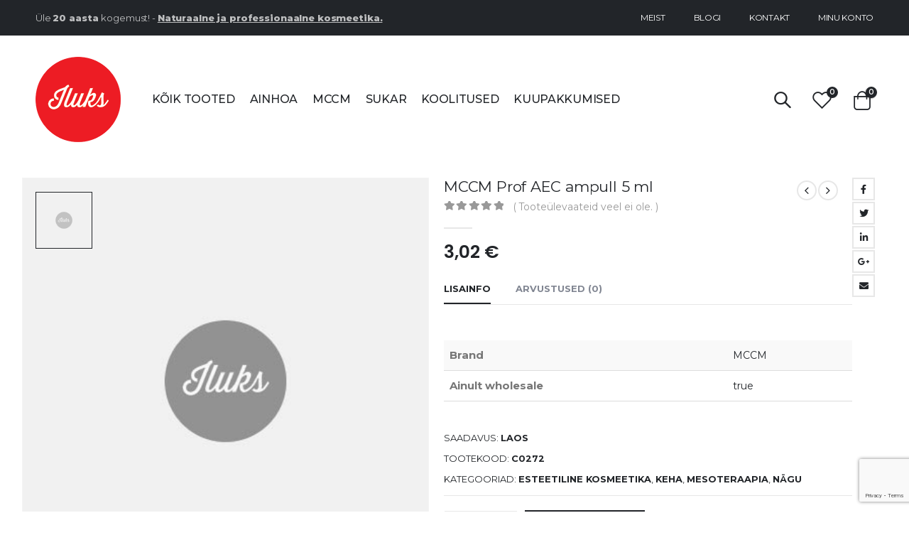

--- FILE ---
content_type: text/html; charset=UTF-8
request_url: https://iluks.ee/toode/meso-prof-aec-ampull/
body_size: 22830
content:
<!DOCTYPE html>
<html dir="ltr" lang="et"
	prefix="og: https://ogp.me/ns#" >
<head>
	<meta http-equiv="X-UA-Compatible" content="IE=edge" />
	<meta http-equiv="Content-Type" content="text/html; charset=UTF-8" />
	<meta name="viewport" content="width=device-width, initial-scale=1, minimum-scale=1" />

	<link rel="profile" href="https://gmpg.org/xfn/11" />
	<link rel="pingback" href="https://iluks.ee/xmlrpc.php" />
		<link rel="shortcut icon" href="//iluks.ee/wp-content/uploads/2022/07/iluks-i.png" type="image/x-icon" />
		<link rel="apple-touch-icon" href="" />
		<link rel="apple-touch-icon" sizes="120x120" href="" />
		<link rel="apple-touch-icon" sizes="76x76" href="" />
		<link rel="apple-touch-icon" sizes="152x152" href="" />
					<script>document.documentElement.className = document.documentElement.className + ' yes-js js_active js'</script>
				<title>MCCM Prof AEC ampull 5 ml - Iluks Kaubandus</title>

		<!-- All in One SEO 4.2.5.1 - aioseo.com -->
		<meta name="robots" content="max-image-preview:large" />
		<link rel="canonical" href="https://iluks.ee/toode/meso-prof-aec-ampull/" />
		<meta name="generator" content="All in One SEO (AIOSEO) 4.2.5.1 " />

		<!-- Google tag (gtag.js) -->
<script async src="https://www.googletagmanager.com/gtag/js?id=G-V9R18YKRKX"></script>
<script>
  window.dataLayer = window.dataLayer || [];
  function gtag(){dataLayer.push(arguments);}
  gtag('js', new Date());

  gtag('config', 'G-V9R18YKRKX');
</script>
		<meta property="og:locale" content="et_EE" />
		<meta property="og:site_name" content="Iluks Kaubandus - Esindame Eestis professionaalse kosmeetika kaubamärke - AINHOA-MCCM-SUKAR" />
		<meta property="og:type" content="article" />
		<meta property="og:title" content="MCCM Prof AEC ampull 5 ml - Iluks Kaubandus" />
		<meta property="og:url" content="https://iluks.ee/toode/meso-prof-aec-ampull/" />
		<meta property="article:published_time" content="2022-07-23T10:54:02+00:00" />
		<meta property="article:modified_time" content="2025-11-04T15:53:48+00:00" />
		<meta property="article:publisher" content="https://www.facebook.com/Iluks-Kaubandus-157613977602611/" />
		<meta name="twitter:card" content="summary_large_image" />
		<meta name="twitter:title" content="MCCM Prof AEC ampull 5 ml - Iluks Kaubandus" />
		<script type="application/ld+json" class="aioseo-schema">
			{"@context":"https:\/\/schema.org","@graph":[{"@type":"BreadcrumbList","@id":"https:\/\/iluks.ee\/toode\/meso-prof-aec-ampull\/#breadcrumblist","itemListElement":[{"@type":"ListItem","@id":"https:\/\/iluks.ee\/#listItem","position":1,"item":{"@type":"WebPage","@id":"https:\/\/iluks.ee\/","name":"Home","description":"Iluks Kaubandus esindab Eestis professionaalse kosmeetika kaubam\u00e4rke. Lisaks jae- ja hulgim\u00fc\u00fcgile viime l\u00e4bi koolitusi.","url":"https:\/\/iluks.ee\/"},"nextItem":"https:\/\/iluks.ee\/toode\/meso-prof-aec-ampull\/#listItem"},{"@type":"ListItem","@id":"https:\/\/iluks.ee\/toode\/meso-prof-aec-ampull\/#listItem","position":2,"item":{"@type":"WebPage","@id":"https:\/\/iluks.ee\/toode\/meso-prof-aec-ampull\/","name":"MCCM Prof AEC ampull 5 ml","url":"https:\/\/iluks.ee\/toode\/meso-prof-aec-ampull\/"},"previousItem":"https:\/\/iluks.ee\/#listItem"}]},{"@type":"Organization","@id":"https:\/\/iluks.ee\/#organization","name":"Iluks Kaubandus","url":"https:\/\/iluks.ee\/","logo":{"@type":"ImageObject","url":"https:\/\/iluks.ee\/wp-content\/uploads\/2022\/07\/logo.png","@id":"https:\/\/iluks.ee\/#organizationLogo","width":120,"height":120},"image":{"@id":"https:\/\/iluks.ee\/#organizationLogo"},"sameAs":["https:\/\/www.facebook.com\/Iluks-Kaubandus-157613977602611\/","https:\/\/www.instagram.com\/ilukskaubandus\/"],"contactPoint":{"@type":"ContactPoint","telephone":"+37253718065","contactType":"Customer Support"}},{"@type":"WebSite","@id":"https:\/\/iluks.ee\/#website","url":"https:\/\/iluks.ee\/","name":"Iluks Kaubandus","description":"Esindame Eestis professionaalse kosmeetika kaubam\u00e4rke - AINHOA-MCCM-SUKAR","inLanguage":"et","publisher":{"@id":"https:\/\/iluks.ee\/#organization"}},{"@type":"ItemPage","@id":"https:\/\/iluks.ee\/toode\/meso-prof-aec-ampull\/#itempage","url":"https:\/\/iluks.ee\/toode\/meso-prof-aec-ampull\/","name":"MCCM Prof AEC ampull 5 ml - Iluks Kaubandus","inLanguage":"et","isPartOf":{"@id":"https:\/\/iluks.ee\/#website"},"breadcrumb":{"@id":"https:\/\/iluks.ee\/toode\/meso-prof-aec-ampull\/#breadcrumblist"},"author":"https:\/\/iluks.ee\/author\/leailuks-ee\/#author","creator":"https:\/\/iluks.ee\/author\/leailuks-ee\/#author","datePublished":"2022-07-23T10:54:02+03:00","dateModified":"2025-11-04T15:53:48+02:00"}]}
		</script>
		<!-- All in One SEO -->

<link rel='dns-prefetch' href='//www.google.com' />
<link rel='dns-prefetch' href='//s.w.org' />
<link rel="alternate" type="application/rss+xml" title="Iluks Kaubandus &raquo; RSS" href="https://iluks.ee/feed/" />
<link rel="alternate" type="application/rss+xml" title="Iluks Kaubandus &raquo; Kommentaaride RSS" href="https://iluks.ee/comments/feed/" />
<link rel="alternate" type="application/rss+xml" title="Iluks Kaubandus &raquo; MCCM Prof AEC ampull 5 ml Kommentaaride RSS" href="https://iluks.ee/toode/meso-prof-aec-ampull/feed/" />
<script>
window._wpemojiSettings = {"baseUrl":"https:\/\/s.w.org\/images\/core\/emoji\/14.0.0\/72x72\/","ext":".png","svgUrl":"https:\/\/s.w.org\/images\/core\/emoji\/14.0.0\/svg\/","svgExt":".svg","source":{"concatemoji":"https:\/\/iluks.ee\/wp-includes\/js\/wp-emoji-release.min.js?ver=6.0.11"}};
/*! This file is auto-generated */
!function(e,a,t){var n,r,o,i=a.createElement("canvas"),p=i.getContext&&i.getContext("2d");function s(e,t){var a=String.fromCharCode,e=(p.clearRect(0,0,i.width,i.height),p.fillText(a.apply(this,e),0,0),i.toDataURL());return p.clearRect(0,0,i.width,i.height),p.fillText(a.apply(this,t),0,0),e===i.toDataURL()}function c(e){var t=a.createElement("script");t.src=e,t.defer=t.type="text/javascript",a.getElementsByTagName("head")[0].appendChild(t)}for(o=Array("flag","emoji"),t.supports={everything:!0,everythingExceptFlag:!0},r=0;r<o.length;r++)t.supports[o[r]]=function(e){if(!p||!p.fillText)return!1;switch(p.textBaseline="top",p.font="600 32px Arial",e){case"flag":return s([127987,65039,8205,9895,65039],[127987,65039,8203,9895,65039])?!1:!s([55356,56826,55356,56819],[55356,56826,8203,55356,56819])&&!s([55356,57332,56128,56423,56128,56418,56128,56421,56128,56430,56128,56423,56128,56447],[55356,57332,8203,56128,56423,8203,56128,56418,8203,56128,56421,8203,56128,56430,8203,56128,56423,8203,56128,56447]);case"emoji":return!s([129777,127995,8205,129778,127999],[129777,127995,8203,129778,127999])}return!1}(o[r]),t.supports.everything=t.supports.everything&&t.supports[o[r]],"flag"!==o[r]&&(t.supports.everythingExceptFlag=t.supports.everythingExceptFlag&&t.supports[o[r]]);t.supports.everythingExceptFlag=t.supports.everythingExceptFlag&&!t.supports.flag,t.DOMReady=!1,t.readyCallback=function(){t.DOMReady=!0},t.supports.everything||(n=function(){t.readyCallback()},a.addEventListener?(a.addEventListener("DOMContentLoaded",n,!1),e.addEventListener("load",n,!1)):(e.attachEvent("onload",n),a.attachEvent("onreadystatechange",function(){"complete"===a.readyState&&t.readyCallback()})),(e=t.source||{}).concatemoji?c(e.concatemoji):e.wpemoji&&e.twemoji&&(c(e.twemoji),c(e.wpemoji)))}(window,document,window._wpemojiSettings);
</script>
<style>
img.wp-smiley,
img.emoji {
	display: inline !important;
	border: none !important;
	box-shadow: none !important;
	height: 1em !important;
	width: 1em !important;
	margin: 0 0.07em !important;
	vertical-align: -0.1em !important;
	background: none !important;
	padding: 0 !important;
}
</style>
	<link rel='stylesheet' id='wp-block-library-css'  href='https://iluks.ee/wp-includes/css/dist/block-library/style.min.css?ver=6.0.11' media='all' />
<style id='wp-block-library-theme-inline-css'>
.wp-block-audio figcaption{color:#555;font-size:13px;text-align:center}.is-dark-theme .wp-block-audio figcaption{color:hsla(0,0%,100%,.65)}.wp-block-code{border:1px solid #ccc;border-radius:4px;font-family:Menlo,Consolas,monaco,monospace;padding:.8em 1em}.wp-block-embed figcaption{color:#555;font-size:13px;text-align:center}.is-dark-theme .wp-block-embed figcaption{color:hsla(0,0%,100%,.65)}.blocks-gallery-caption{color:#555;font-size:13px;text-align:center}.is-dark-theme .blocks-gallery-caption{color:hsla(0,0%,100%,.65)}.wp-block-image figcaption{color:#555;font-size:13px;text-align:center}.is-dark-theme .wp-block-image figcaption{color:hsla(0,0%,100%,.65)}.wp-block-pullquote{border-top:4px solid;border-bottom:4px solid;margin-bottom:1.75em;color:currentColor}.wp-block-pullquote__citation,.wp-block-pullquote cite,.wp-block-pullquote footer{color:currentColor;text-transform:uppercase;font-size:.8125em;font-style:normal}.wp-block-quote{border-left:.25em solid;margin:0 0 1.75em;padding-left:1em}.wp-block-quote cite,.wp-block-quote footer{color:currentColor;font-size:.8125em;position:relative;font-style:normal}.wp-block-quote.has-text-align-right{border-left:none;border-right:.25em solid;padding-left:0;padding-right:1em}.wp-block-quote.has-text-align-center{border:none;padding-left:0}.wp-block-quote.is-large,.wp-block-quote.is-style-large,.wp-block-quote.is-style-plain{border:none}.wp-block-search .wp-block-search__label{font-weight:700}:where(.wp-block-group.has-background){padding:1.25em 2.375em}.wp-block-separator.has-css-opacity{opacity:.4}.wp-block-separator{border:none;border-bottom:2px solid;margin-left:auto;margin-right:auto}.wp-block-separator.has-alpha-channel-opacity{opacity:1}.wp-block-separator:not(.is-style-wide):not(.is-style-dots){width:100px}.wp-block-separator.has-background:not(.is-style-dots){border-bottom:none;height:1px}.wp-block-separator.has-background:not(.is-style-wide):not(.is-style-dots){height:2px}.wp-block-table thead{border-bottom:3px solid}.wp-block-table tfoot{border-top:3px solid}.wp-block-table td,.wp-block-table th{padding:.5em;border:1px solid;word-break:normal}.wp-block-table figcaption{color:#555;font-size:13px;text-align:center}.is-dark-theme .wp-block-table figcaption{color:hsla(0,0%,100%,.65)}.wp-block-video figcaption{color:#555;font-size:13px;text-align:center}.is-dark-theme .wp-block-video figcaption{color:hsla(0,0%,100%,.65)}.wp-block-template-part.has-background{padding:1.25em 2.375em;margin-top:0;margin-bottom:0}
</style>
<link rel='stylesheet' id='wc-blocks-vendors-style-css'  href='https://iluks.ee/wp-content/plugins/woocommerce/packages/woocommerce-blocks/build/wc-blocks-vendors-style.css?ver=8.3.3' media='all' />
<link rel='stylesheet' id='wc-blocks-style-css'  href='https://iluks.ee/wp-content/plugins/woocommerce/packages/woocommerce-blocks/build/wc-blocks-style.css?ver=8.3.3' media='all' />
<link rel='stylesheet' id='jquery-selectBox-css'  href='https://iluks.ee/wp-content/plugins/yith-woocommerce-wishlist/assets/css/jquery.selectBox.css?ver=1.2.0' media='all' />
<link rel='stylesheet' id='woocommerce_prettyPhoto_css-css'  href='//iluks.ee/wp-content/plugins/woocommerce/assets/css/prettyPhoto.css?ver=3.1.6' media='all' />
<link rel='stylesheet' id='yith-wcwl-main-css'  href='https://iluks.ee/wp-content/plugins/yith-woocommerce-wishlist/assets/css/style.css?ver=3.13.0' media='all' />
<style id='yith-wcwl-main-inline-css'>
.yith-wcwl-share li a{color: #FFFFFF;}.yith-wcwl-share li a:hover{color: #FFFFFF;}.yith-wcwl-share a.facebook{background: #39599E; background-color: #39599E;}.yith-wcwl-share a.facebook:hover{background: #595A5A; background-color: #595A5A;}.yith-wcwl-share a.twitter{background: #45AFE2; background-color: #45AFE2;}.yith-wcwl-share a.twitter:hover{background: #595A5A; background-color: #595A5A;}.yith-wcwl-share a.pinterest{background: #AB2E31; background-color: #AB2E31;}.yith-wcwl-share a.pinterest:hover{background: #595A5A; background-color: #595A5A;}.yith-wcwl-share a.email{background: #FBB102; background-color: #FBB102;}.yith-wcwl-share a.email:hover{background: #595A5A; background-color: #595A5A;}.yith-wcwl-share a.whatsapp{background: #00A901; background-color: #00A901;}.yith-wcwl-share a.whatsapp:hover{background: #595A5A; background-color: #595A5A;}
</style>
<style id='global-styles-inline-css'>
body{--wp--preset--color--black: #000000;--wp--preset--color--cyan-bluish-gray: #abb8c3;--wp--preset--color--white: #ffffff;--wp--preset--color--pale-pink: #f78da7;--wp--preset--color--vivid-red: #cf2e2e;--wp--preset--color--luminous-vivid-orange: #ff6900;--wp--preset--color--luminous-vivid-amber: #fcb900;--wp--preset--color--light-green-cyan: #7bdcb5;--wp--preset--color--vivid-green-cyan: #00d084;--wp--preset--color--pale-cyan-blue: #8ed1fc;--wp--preset--color--vivid-cyan-blue: #0693e3;--wp--preset--color--vivid-purple: #9b51e0;--wp--preset--color--primary: #222529;--wp--preset--color--secondary: #ed1c24;--wp--preset--color--tertiary: #f3dde3;--wp--preset--color--quaternary: #383f48;--wp--preset--color--dark: #212529;--wp--preset--color--light: #ffffff;--wp--preset--gradient--vivid-cyan-blue-to-vivid-purple: linear-gradient(135deg,rgba(6,147,227,1) 0%,rgb(155,81,224) 100%);--wp--preset--gradient--light-green-cyan-to-vivid-green-cyan: linear-gradient(135deg,rgb(122,220,180) 0%,rgb(0,208,130) 100%);--wp--preset--gradient--luminous-vivid-amber-to-luminous-vivid-orange: linear-gradient(135deg,rgba(252,185,0,1) 0%,rgba(255,105,0,1) 100%);--wp--preset--gradient--luminous-vivid-orange-to-vivid-red: linear-gradient(135deg,rgba(255,105,0,1) 0%,rgb(207,46,46) 100%);--wp--preset--gradient--very-light-gray-to-cyan-bluish-gray: linear-gradient(135deg,rgb(238,238,238) 0%,rgb(169,184,195) 100%);--wp--preset--gradient--cool-to-warm-spectrum: linear-gradient(135deg,rgb(74,234,220) 0%,rgb(151,120,209) 20%,rgb(207,42,186) 40%,rgb(238,44,130) 60%,rgb(251,105,98) 80%,rgb(254,248,76) 100%);--wp--preset--gradient--blush-light-purple: linear-gradient(135deg,rgb(255,206,236) 0%,rgb(152,150,240) 100%);--wp--preset--gradient--blush-bordeaux: linear-gradient(135deg,rgb(254,205,165) 0%,rgb(254,45,45) 50%,rgb(107,0,62) 100%);--wp--preset--gradient--luminous-dusk: linear-gradient(135deg,rgb(255,203,112) 0%,rgb(199,81,192) 50%,rgb(65,88,208) 100%);--wp--preset--gradient--pale-ocean: linear-gradient(135deg,rgb(255,245,203) 0%,rgb(182,227,212) 50%,rgb(51,167,181) 100%);--wp--preset--gradient--electric-grass: linear-gradient(135deg,rgb(202,248,128) 0%,rgb(113,206,126) 100%);--wp--preset--gradient--midnight: linear-gradient(135deg,rgb(2,3,129) 0%,rgb(40,116,252) 100%);--wp--preset--duotone--dark-grayscale: url('#wp-duotone-dark-grayscale');--wp--preset--duotone--grayscale: url('#wp-duotone-grayscale');--wp--preset--duotone--purple-yellow: url('#wp-duotone-purple-yellow');--wp--preset--duotone--blue-red: url('#wp-duotone-blue-red');--wp--preset--duotone--midnight: url('#wp-duotone-midnight');--wp--preset--duotone--magenta-yellow: url('#wp-duotone-magenta-yellow');--wp--preset--duotone--purple-green: url('#wp-duotone-purple-green');--wp--preset--duotone--blue-orange: url('#wp-duotone-blue-orange');--wp--preset--font-size--small: 13px;--wp--preset--font-size--medium: 20px;--wp--preset--font-size--large: 36px;--wp--preset--font-size--x-large: 42px;}.has-black-color{color: var(--wp--preset--color--black) !important;}.has-cyan-bluish-gray-color{color: var(--wp--preset--color--cyan-bluish-gray) !important;}.has-white-color{color: var(--wp--preset--color--white) !important;}.has-pale-pink-color{color: var(--wp--preset--color--pale-pink) !important;}.has-vivid-red-color{color: var(--wp--preset--color--vivid-red) !important;}.has-luminous-vivid-orange-color{color: var(--wp--preset--color--luminous-vivid-orange) !important;}.has-luminous-vivid-amber-color{color: var(--wp--preset--color--luminous-vivid-amber) !important;}.has-light-green-cyan-color{color: var(--wp--preset--color--light-green-cyan) !important;}.has-vivid-green-cyan-color{color: var(--wp--preset--color--vivid-green-cyan) !important;}.has-pale-cyan-blue-color{color: var(--wp--preset--color--pale-cyan-blue) !important;}.has-vivid-cyan-blue-color{color: var(--wp--preset--color--vivid-cyan-blue) !important;}.has-vivid-purple-color{color: var(--wp--preset--color--vivid-purple) !important;}.has-black-background-color{background-color: var(--wp--preset--color--black) !important;}.has-cyan-bluish-gray-background-color{background-color: var(--wp--preset--color--cyan-bluish-gray) !important;}.has-white-background-color{background-color: var(--wp--preset--color--white) !important;}.has-pale-pink-background-color{background-color: var(--wp--preset--color--pale-pink) !important;}.has-vivid-red-background-color{background-color: var(--wp--preset--color--vivid-red) !important;}.has-luminous-vivid-orange-background-color{background-color: var(--wp--preset--color--luminous-vivid-orange) !important;}.has-luminous-vivid-amber-background-color{background-color: var(--wp--preset--color--luminous-vivid-amber) !important;}.has-light-green-cyan-background-color{background-color: var(--wp--preset--color--light-green-cyan) !important;}.has-vivid-green-cyan-background-color{background-color: var(--wp--preset--color--vivid-green-cyan) !important;}.has-pale-cyan-blue-background-color{background-color: var(--wp--preset--color--pale-cyan-blue) !important;}.has-vivid-cyan-blue-background-color{background-color: var(--wp--preset--color--vivid-cyan-blue) !important;}.has-vivid-purple-background-color{background-color: var(--wp--preset--color--vivid-purple) !important;}.has-black-border-color{border-color: var(--wp--preset--color--black) !important;}.has-cyan-bluish-gray-border-color{border-color: var(--wp--preset--color--cyan-bluish-gray) !important;}.has-white-border-color{border-color: var(--wp--preset--color--white) !important;}.has-pale-pink-border-color{border-color: var(--wp--preset--color--pale-pink) !important;}.has-vivid-red-border-color{border-color: var(--wp--preset--color--vivid-red) !important;}.has-luminous-vivid-orange-border-color{border-color: var(--wp--preset--color--luminous-vivid-orange) !important;}.has-luminous-vivid-amber-border-color{border-color: var(--wp--preset--color--luminous-vivid-amber) !important;}.has-light-green-cyan-border-color{border-color: var(--wp--preset--color--light-green-cyan) !important;}.has-vivid-green-cyan-border-color{border-color: var(--wp--preset--color--vivid-green-cyan) !important;}.has-pale-cyan-blue-border-color{border-color: var(--wp--preset--color--pale-cyan-blue) !important;}.has-vivid-cyan-blue-border-color{border-color: var(--wp--preset--color--vivid-cyan-blue) !important;}.has-vivid-purple-border-color{border-color: var(--wp--preset--color--vivid-purple) !important;}.has-vivid-cyan-blue-to-vivid-purple-gradient-background{background: var(--wp--preset--gradient--vivid-cyan-blue-to-vivid-purple) !important;}.has-light-green-cyan-to-vivid-green-cyan-gradient-background{background: var(--wp--preset--gradient--light-green-cyan-to-vivid-green-cyan) !important;}.has-luminous-vivid-amber-to-luminous-vivid-orange-gradient-background{background: var(--wp--preset--gradient--luminous-vivid-amber-to-luminous-vivid-orange) !important;}.has-luminous-vivid-orange-to-vivid-red-gradient-background{background: var(--wp--preset--gradient--luminous-vivid-orange-to-vivid-red) !important;}.has-very-light-gray-to-cyan-bluish-gray-gradient-background{background: var(--wp--preset--gradient--very-light-gray-to-cyan-bluish-gray) !important;}.has-cool-to-warm-spectrum-gradient-background{background: var(--wp--preset--gradient--cool-to-warm-spectrum) !important;}.has-blush-light-purple-gradient-background{background: var(--wp--preset--gradient--blush-light-purple) !important;}.has-blush-bordeaux-gradient-background{background: var(--wp--preset--gradient--blush-bordeaux) !important;}.has-luminous-dusk-gradient-background{background: var(--wp--preset--gradient--luminous-dusk) !important;}.has-pale-ocean-gradient-background{background: var(--wp--preset--gradient--pale-ocean) !important;}.has-electric-grass-gradient-background{background: var(--wp--preset--gradient--electric-grass) !important;}.has-midnight-gradient-background{background: var(--wp--preset--gradient--midnight) !important;}.has-small-font-size{font-size: var(--wp--preset--font-size--small) !important;}.has-medium-font-size{font-size: var(--wp--preset--font-size--medium) !important;}.has-large-font-size{font-size: var(--wp--preset--font-size--large) !important;}.has-x-large-font-size{font-size: var(--wp--preset--font-size--x-large) !important;}
</style>
<link rel='stylesheet' id='contact-form-7-css'  href='https://iluks.ee/wp-content/plugins/contact-form-7/includes/css/styles.css?ver=5.6.3' media='all' />
<link rel='stylesheet' id='woo-shipping-dpd-baltic-css'  href='https://iluks.ee/wp-content/plugins/woo-shipping-dpd-baltic/public/css/dpd-public.css?ver=1.2.8' media='all' />
<link rel='stylesheet' id='wwpp_single_product_page_css-css'  href='https://iluks.ee/wp-content/plugins/woocommerce-wholesale-prices-premium/css/wwpp-single-product-page.css?ver=1.29' media='all' />
<style id='woocommerce-inline-inline-css'>
.woocommerce form .form-row .required { visibility: visible; }
</style>
<link rel='stylesheet' id='simcal-qtip-css'  href='https://iluks.ee/wp-content/plugins/google-calendar-events/assets/css/vendor/jquery.qtip.min.css?ver=3.1.36' media='all' />
<link rel='stylesheet' id='simcal-default-calendar-grid-css'  href='https://iluks.ee/wp-content/plugins/google-calendar-events/assets/css/default-calendar-grid.min.css?ver=3.1.36' media='all' />
<link rel='stylesheet' id='simcal-default-calendar-list-css'  href='https://iluks.ee/wp-content/plugins/google-calendar-events/assets/css/default-calendar-list.min.css?ver=3.1.36' media='all' />
<link rel='stylesheet' id='yith_wcas_frontend-css'  href='https://iluks.ee/wp-content/plugins/yith-woocommerce-ajax-search/assets/css/yith_wcas_ajax_search.css?ver=1.23.0' media='all' />
<link rel='stylesheet' id='porto-css-vars-css'  href='https://iluks.ee/wp-content/uploads/porto_styles/theme_css_vars.css?ver=6.4.1' media='all' />
<link rel='stylesheet' id='js_composer_front-css'  href='https://iluks.ee/wp-content/plugins/js_composer/assets/css/js_composer.min.css?ver=6.9.0' media='all' />
<link rel='stylesheet' id='bootstrap-css'  href='https://iluks.ee/wp-content/uploads/porto_styles/bootstrap.css?ver=6.4.1' media='all' />
<link rel='stylesheet' id='porto-plugins-css'  href='https://iluks.ee/wp-content/themes/porto/css/plugins.css?ver=6.4.1' media='all' />
<link rel='stylesheet' id='porto-theme-css'  href='https://iluks.ee/wp-content/themes/porto/css/theme.css?ver=6.4.1' media='all' />
<link rel='stylesheet' id='porto-shortcodes-css'  href='https://iluks.ee/wp-content/uploads/porto_styles/shortcodes.css?ver=6.4.1' media='all' />
<link rel='stylesheet' id='porto-theme-shop-css'  href='https://iluks.ee/wp-content/themes/porto/css/theme_shop.css?ver=6.4.1' media='all' />
<link rel='stylesheet' id='porto-theme-wpb-css'  href='https://iluks.ee/wp-content/themes/porto/css/theme_wpb.css?ver=6.4.1' media='all' />
<link rel='stylesheet' id='porto-dynamic-style-css'  href='https://iluks.ee/wp-content/uploads/porto_styles/dynamic_style.css?ver=6.4.1' media='all' />
<link rel='stylesheet' id='porto-type-builder-css'  href='https://iluks.ee/wp-content/plugins/porto-functionality/builders/assets/type-builder.css?ver=2.4.1' media='all' />
<link rel='stylesheet' id='porto-account-login-style-css'  href='https://iluks.ee/wp-content/themes/porto/css/theme/shop/login-style/account-login.css?ver=6.4.1' media='all' />
<link rel='stylesheet' id='porto-sp-skeleton-css'  href='https://iluks.ee/wp-content/themes/porto/css/theme/shop/single-product/skeleton.css?ver=6.4.1' media='all' />
<link rel='stylesheet' id='porto-sp-layout-css'  href='https://iluks.ee/wp-content/themes/porto/css/theme/shop/single-product/full_width.css?ver=6.4.1' media='all' />
<link rel='stylesheet' id='porto-style-css'  href='https://iluks.ee/wp-content/themes/porto/style.css?ver=6.4.1' media='all' />
<style id='porto-style-inline-css'>
.side-header-narrow-bar-logo{max-width:120px}@media (min-width:992px){}#header .header-main .header-left,#header .header-main .header-center,#header .header-main .header-right,.fixed-header #header .header-main .header-left,.fixed-header #header .header-main .header-right,.fixed-header #header .header-main .header-center,.header-builder-p .header-main{padding-top:30px;padding-bottom:30px}@media (max-width:991px){#header .header-main .header-left,#header .header-main .header-center,#header .header-main .header-right,.fixed-header #header .header-main .header-left,.fixed-header #header .header-main .header-right,.fixed-header #header .header-main .header-center,.header-builder-p .header-main{padding-top:20px;padding-bottom:20px}}.page-top .product-nav{position:static;height:auto;margin-top:0}.page-top .product-nav .product-prev,.page-top .product-nav .product-next{float:none;position:absolute;height:30px;top:50%;bottom:50%;margin-top:-15px}.page-top .product-nav .product-prev{right:10px}.page-top .product-nav .product-next{left:10px}.page-top .product-nav .product-next .product-popup{right:auto;left:0}.page-top .product-nav .product-next .product-popup:before{right:auto;left:6px}.page-top .sort-source{position:static;text-align:center;margin-top:5px;border-width:0}.page-top{padding-top:20px;padding-bottom:20px}.page-top .page-title{padding-bottom:0}@media (max-width:991px){.page-top .page-sub-title{margin-bottom:5px;margin-top:0}.page-top .breadcrumbs-wrap{margin-bottom:5px}}@media (min-width:992px){.page-top .page-title{min-height:0;line-height:1.25}.page-top .page-sub-title{line-height:1.6}.page-top .product-nav{display:inline-block;height:30px;vertical-align:middle;margin-left:10px}.page-top .product-nav .product-prev,.page-top .product-nav .product-next{position:relative}.page-top .product-nav .product-prev{float:left;left:0}.page-top .product-nav .product-prev .product-popup{right:auto;left:-26px}.page-top .product-nav .product-prev:before{right:auto;left:32px}.page-top .product-nav .product-next{float:left;left:0}.page-top .product-nav .product-next .product-popup{right:auto;left:0}.page-top .product-nav .product-next .product-popup:before{right:auto}}@media (min-width:992px){.page-top .product-nav{height:auto}.page-top .breadcrumb{-webkit-justify-content:flex-end;-ms-flex-pack:end;justify-content:flex-end}}.product-images .img-thumbnail .inner,.product-images .img-thumbnail .inner img{-webkit-transform:none;transform:none}.sticky-product{position:fixed;top:0;left:0;width:100%;z-index:100;background-color:#fff;box-shadow:0 3px 5px rgba(0,0,0,0.08);padding:15px 0}.sticky-product.pos-bottom{top:auto;bottom:0;box-shadow:0 -3px 5px rgba(0,0,0,0.08)}.sticky-product .container{display:-ms-flexbox;display:flex;-ms-flex-align:center;align-items:center;-ms-flex-wrap:wrap;flex-wrap:wrap}.sticky-product .sticky-image{max-width:60px;margin-right:15px}.sticky-product .add-to-cart{-ms-flex:1;flex:1;text-align:right;margin-top:5px}.sticky-product .product-name{font-size:16px;font-weight:600;line-height:inherit;margin-bottom:0}.sticky-product .sticky-detail{line-height:1.5;display:-ms-flexbox;display:flex}.sticky-product .star-rating{margin:5px 15px;font-size:1em}.sticky-product .availability{padding-top:2px}.sticky-product .sticky-detail .price{font-family:Montserrat,Montserrat,sans-serif;font-weight:400;margin-bottom:0;font-size:1.3em;line-height:1.5}@media (max-width:992px){.sticky-product .container{padding-left:var(--porto-grid-gutter-width);padding-right:var(--porto-grid-gutter-width)}}@media (max-width:767px){.sticky-product{display:none}}#header.sticky-header .main-menu > li.menu-item.active > a,#header.sticky-header .main-menu > li.menu-custom-content.active a{color:#ed1c24}.mega-menu.menu-hover-line > li.menu-item > a:before{height:1px;background-color:#333;margin-top:10px}.font-weight-semibold > a{font-weight:inherit !important}#header .header-top .mega-menu > li.menu-item > a{font-weight:400;letter-spacing:-.025em}#header .searchform input{width:280px}#header .my-account,#header .my-wishlist{font-size:27px}#header .searchform-popup .search-toggle{font-size:23px}#mini-cart{padding-left:.25rem}#mini-cart .cart-items,.my-wishlist .wishlist-count{box-shadow:none;background:#222529}@media (min-width:992px){#header .logo{margin-right:1rem}.header-wrapper.wide .container-fluid{padding-left:3vw;padding-right:3vw}.header-col>*:not(.header-col-wide),.header-col-wide>*:not(.header-col-wide){margin-left:1.125rem}}@media (max-width:991px){#header .top-links{display:none}}@media (max-width:575px){#header .porto-view-switcher{display:none}#header .header-right .searchform{right:-140px}}@media (max-width:359px){.header-col>*:not(.header-col-wide),.header-col-wide>*:not(.header-col-wide){margin-left:3px}}.page-header-6{padding-bottom:0}.page-header-6 .container:after{content:'';display:block;border-bottom:1px solid #e7e7e7;margin-top:12px}.btn-modern{font-weight:400;letter-spacing:.15em}.porto-ibanner-layer .btn-modern.btn-lg{font-size:.875em;padding:1.375em 3.65em}.thumb-info .thumb-info-title{font-size:1.25rem}li.product-category .sub-categories{font-weight:300;letter-spacing:-.025em}ul.products li.product-category .thumb-info-title{width:auto;padding-right:0}ul.products li.product-category .thumb-info h3{font-size:inherit;letter-spacing:.2em;font-weight:600;text-transform:none}ul.products li.product-category .thumb-info h3:after{content:'';display:inline-block;width:.55em;height:.55em;border-width:1px 1px 0 0;margin-left:.3em;transform:rotate(45deg) skew(12deg,12deg);transition:margin-left .3s;border-style:solid}ul.products li.product-category .thumb-info h3:hover:after{margin-left:.5em}.owl-carousel.nav-style-4 .owl-nav [class*="owl-"]:before{content:'';display:block;width:.9em;height:.9em;border-width:1.5px 1.5px 0 0;border-style:solid;border-color:#222529;transform:translateX(-50%) rotate(45deg) skew(10deg,10deg)}.owl-carousel.nav-style-4 .owl-nav .owl-prev:before{transform:translateX(20%) rotate(-135deg) skew(10deg,10deg)}.owl-carousel.dots-style-1 .owl-dots span,.products-slider.owl-carousel .owl-dot span{border-color:#222529}.owl-carousel.dots-style-1 .owl-dot.active span,.owl-carousel.dots-style-1 .owl-dot:hover span,.products-slider.owl-carousel .owl-dot:hover span,.products-slider.owl-carousel .owl-dot.active span{color:#222529}.porto-products.show-category .products-filter{text-align:center}.porto-products.show-category .product-categories li{display:inline-block;margin:0 1.5rem 1rem}.porto-products.show-category .section-title,.porto-products.show-category .product-categories a:before{display:none}.porto-products.show-category .product-categories a{padding:0;color:#333;font-size:.8125rem;font-weight:400;letter-spacing:-.025em;text-transform:uppercase;line-height:1.5;text-decoration:none}.porto-products.show-category .product-categories a:hover,.porto-products.show-category .product-categories .current a{border-bottom:1px solid}.testimonial blockquote p{font-size:1.375rem;line-height:1.4;font-style:italic}.testimonial blockquote p:before{content:'“';font-size:250%;margin-right:.5rem}.testimonial .testimonial-author strong{font-size:1.125rem;letter-spacing:-.025em;font-weight:300;color:#555}.testimonial .testimonial-author strong:before{content:'-';margin-right:.25rem}.testimonial.testimonial-style-2 .testimonial-author{margin:0}.blog-posts .post .entry-title{font-size:1.5rem;letter-spacing:-.025em;margin-bottom:.5rem}.blog-posts .post .clearfix{display:none}.blog-posts .post .post-excerpt:last-child{margin-bottom:0}article.post-grid .post-date .day{background:#222529;color:#fff;letter-spacing:.05em;font-size:1.125rem;padding-bottom:0;line-height:1}article.post-grid .post-date .month{font-size:.75rem;text-transform:uppercase;line-height:1.2;padding-bottom:8px;letter-spacing:.05em}article.post-grid .post-image .post-date{right:auto;top:20px;left:20px;width:auto;min-width:44px}body:not(.home) .post-image .img-thumbnail,body:not(.home) .post-image.img-thumbnail img{border:1px solid #e7e7e7}@media (max-width:991px){.thumb-info .thumb-info-title{font-size:1.0625rem}.porto-products.show-category .product-categories li{margin:0 1rem .75rem}}.widget-style .labels,.widget-style .add-links-wrap,.widget-style .sale-product-daily-deal{display:none}.widget-style .product-inner{display:flex;align-items:center}.widget-style .product-image{max-width:90px;flex:0 0 90px}.widget-style .product-content{flex:1;padding-left:1rem;max-width:calc(100% - 90px)}.widget-style ul.products li.product-col{margin-bottom:.25rem}.footer-top .wysija-paragraph{flex:1;padding-right:.75rem}.footer-top .wysija-input{height:3rem;background:#f4f4f4;border:none;font-size:.75rem;padding-left:1.25rem;box-shadow:none}.footer-top .wysija-submit{height:3rem}.widget .widget-title,#footer .widget-title{font-size:.9375rem;font-weight:700}#footer .widget > div > ul li{margin-bottom:.625rem}#footer .share-links a{width:2.5rem;height:2.5rem;box-shadow:none;border:1px solid #e7e7e7}#footer .footer-main > .container{padding-top:0;padding-bottom:0}.footer-main > .container:before,.footer-main > .container:after{content:'';border-top:1px solid #e7e7e7;display:block}.footer-main > .container:before{margin-bottom:2.5rem}.footer-main > .container:after{margin-top:.625rem}#footer .footer-bottom{font-size:1em}#cookie-notice .cn-button:not(.cn-button-custom){font-family:"Montserrat";font-weight:400;font-size:14px;letter-spacing:.25px;line-height:20px;margin:0 0 0 10px;text-align:center;text-transform:none;display:inline-block;cursor:pointer;touch-action:manipulation;white-space:nowrap;outline:0;box-shadow:none;text-shadow:none;border:none;-webkit-border-radius:3px;-moz-border-radius:3px;border-radius:0;text-decoration:none;padding:15px 15px;line-height:1;color:inherit}.porto-products.show-category .product-categories a{padding:0;color:#333;font-size:14px;font-weight:400;letter-spacing:-.025em;text-transform:uppercase;line-height:1.5;text-decoration:none}ul.products .category-list{display:block;font-size:0.625rem;opacity:1;text-transform:uppercase;line-height:1.7;white-space:nowrap;overflow:hidden;text-overflow:ellipsis;color:#ed1c24;font-weight:600}.widget_layered_nav_filters li.chosen > a,.widget_layered_nav_filters li.current > a,.widget_layered_nav_filters ul a:focus,.widget_layered_nav_filters ul a:hover,.widget_layered_nav li.chosen > a,.widget_layered_nav li.current > a,.widget_layered_nav ul a:focus,.widget_layered_nav ul a:hover,.widget_product_categories li.chosen > a,.widget_product_categories li.current > a,.widget_product_categories ul a:focus,.widget_product_categories ul a:hover,.widget_rating_filter li.chosen > a,.widget_rating_filter li.current > a,.widget_rating_filter ul a:focus,.widget_rating_filter ul a:hover{color:#ed1c24}.single-product .product_title{font-size:1.4em;line-height:1.2;letter-spacing:-0.01em;font-weight:400;margin-bottom:.2em}.product_title.show-product-nav{width:calc(95% - 52px)}.product_title.entry-title.show-product-nav{font-size:1.4em}.bg-transparent{background-color:#eee !important}button,select{text-transform:uppercase}.upsells.products{margin-top:100px}.sale-product-daily-deal .daily-deal-title,.sale-product-daily-deal .porto_countdown{font-family:"Oswald",var(--porto-h3-ff),var(--porto-body-ff),sans-serif;text-transform:uppercase;display:none}.products .sale-product-daily-deal{position:absolute;left:10px;right:10px;bottom:10px;color:#fff;padding:5px 0;text-align:center;display:none}
</style>
<script src='https://iluks.ee/wp-includes/js/jquery/jquery.min.js?ver=3.6.0' id='jquery-core-js'></script>
<script src='https://iluks.ee/wp-includes/js/jquery/jquery-migrate.min.js?ver=3.3.2' id='jquery-migrate-js'></script>
<script src='https://iluks.ee/wp-content/plugins/woocommerce-eabi-postoffice/js/jquery.cascadingdropdown.js?ver=6.0.11' id='jquery-cascadingdropdown-js'></script>
<script src='https://iluks.ee/wp-content/plugins/woocommerce-eabi-postoffice/js/eabi.cascadingdropdown.js?ver=6.0.11' id='eabi-cascadingdropdown-js'></script>
<script src='https://iluks.ee/wp-content/plugins/woo-shipping-dpd-baltic/public/js/dpd-public-dist.js?ver=1.2.8' id='woo-shipping-dpd-baltic-js'></script>
<script src='https://iluks.ee/wp-content/plugins/woocommerce/assets/js/jquery-blockui/jquery.blockUI.min.js?ver=2.7.0-wc.6.9.4' id='jquery-blockui-js'></script>
<script id='wc-add-to-cart-js-extra'>
var wc_add_to_cart_params = {"ajax_url":"\/wp-admin\/admin-ajax.php","wc_ajax_url":"\/?wc-ajax=%%endpoint%%","i18n_view_cart":"Vaata ostukorvi","cart_url":"https:\/\/iluks.ee\/ostukorv\/","is_cart":"","cart_redirect_after_add":"no"};
</script>
<script src='https://iluks.ee/wp-content/plugins/woocommerce/assets/js/frontend/add-to-cart.min.js?ver=6.9.4' id='wc-add-to-cart-js'></script>
<script src='https://iluks.ee/wp-content/plugins/js_composer/assets/js/vendors/woocommerce-add-to-cart.js?ver=6.9.0' id='vc_woocommerce-add-to-cart-js-js'></script>
<link rel="https://api.w.org/" href="https://iluks.ee/wp-json/" /><link rel="alternate" type="application/json" href="https://iluks.ee/wp-json/wp/v2/product/1943" /><link rel="EditURI" type="application/rsd+xml" title="RSD" href="https://iluks.ee/xmlrpc.php?rsd" />
<link rel="wlwmanifest" type="application/wlwmanifest+xml" href="https://iluks.ee/wp-includes/wlwmanifest.xml" /> 
<meta name="generator" content="WordPress 6.0.11" />
<meta name="generator" content="WooCommerce 6.9.4" />
<link rel='shortlink' href='https://iluks.ee/?p=1943' />
<link rel="alternate" type="application/json+oembed" href="https://iluks.ee/wp-json/oembed/1.0/embed?url=https%3A%2F%2Filuks.ee%2Ftoode%2Fmeso-prof-aec-ampull%2F" />
<link rel="alternate" type="text/xml+oembed" href="https://iluks.ee/wp-json/oembed/1.0/embed?url=https%3A%2F%2Filuks.ee%2Ftoode%2Fmeso-prof-aec-ampull%2F&#038;format=xml" />
	<script>
			 
			</script>
	<meta name="wwp" content="yes" />		<script type="text/javascript">
		WebFontConfig = {
			google: { families: [ 'Montserrat:400,500,600,700,800','Playfair+Display:400,400italic,600,700,900italic','Poppins:400,600,700' ] }
		};
		(function(d) {
			var wf = d.createElement('script'), s = d.scripts[0];
			wf.src = 'https://iluks.ee/wp-content/themes/porto/js/libs/webfont.js';
			wf.async = true;
			s.parentNode.insertBefore(wf, s);
		})(document);</script>
			<noscript><style>.woocommerce-product-gallery{ opacity: 1 !important; }</style></noscript>
	<meta name="generator" content="Powered by WPBakery Page Builder - drag and drop page builder for WordPress."/>
<meta name="generator" content="Powered by Slider Revolution 6.5.24 - responsive, Mobile-Friendly Slider Plugin for WordPress with comfortable drag and drop interface." />
<script>function setREVStartSize(e){
			//window.requestAnimationFrame(function() {
				window.RSIW = window.RSIW===undefined ? window.innerWidth : window.RSIW;
				window.RSIH = window.RSIH===undefined ? window.innerHeight : window.RSIH;
				try {
					var pw = document.getElementById(e.c).parentNode.offsetWidth,
						newh;
					pw = pw===0 || isNaN(pw) || (e.l=="fullwidth" || e.layout=="fullwidth") ? window.RSIW : pw;
					e.tabw = e.tabw===undefined ? 0 : parseInt(e.tabw);
					e.thumbw = e.thumbw===undefined ? 0 : parseInt(e.thumbw);
					e.tabh = e.tabh===undefined ? 0 : parseInt(e.tabh);
					e.thumbh = e.thumbh===undefined ? 0 : parseInt(e.thumbh);
					e.tabhide = e.tabhide===undefined ? 0 : parseInt(e.tabhide);
					e.thumbhide = e.thumbhide===undefined ? 0 : parseInt(e.thumbhide);
					e.mh = e.mh===undefined || e.mh=="" || e.mh==="auto" ? 0 : parseInt(e.mh,0);
					if(e.layout==="fullscreen" || e.l==="fullscreen")
						newh = Math.max(e.mh,window.RSIH);
					else{
						e.gw = Array.isArray(e.gw) ? e.gw : [e.gw];
						for (var i in e.rl) if (e.gw[i]===undefined || e.gw[i]===0) e.gw[i] = e.gw[i-1];
						e.gh = e.el===undefined || e.el==="" || (Array.isArray(e.el) && e.el.length==0)? e.gh : e.el;
						e.gh = Array.isArray(e.gh) ? e.gh : [e.gh];
						for (var i in e.rl) if (e.gh[i]===undefined || e.gh[i]===0) e.gh[i] = e.gh[i-1];
											
						var nl = new Array(e.rl.length),
							ix = 0,
							sl;
						e.tabw = e.tabhide>=pw ? 0 : e.tabw;
						e.thumbw = e.thumbhide>=pw ? 0 : e.thumbw;
						e.tabh = e.tabhide>=pw ? 0 : e.tabh;
						e.thumbh = e.thumbhide>=pw ? 0 : e.thumbh;
						for (var i in e.rl) nl[i] = e.rl[i]<window.RSIW ? 0 : e.rl[i];
						sl = nl[0];
						for (var i in nl) if (sl>nl[i] && nl[i]>0) { sl = nl[i]; ix=i;}
						var m = pw>(e.gw[ix]+e.tabw+e.thumbw) ? 1 : (pw-(e.tabw+e.thumbw)) / (e.gw[ix]);
						newh =  (e.gh[ix] * m) + (e.tabh + e.thumbh);
					}
					var el = document.getElementById(e.c);
					if (el!==null && el) el.style.height = newh+"px";
					el = document.getElementById(e.c+"_wrapper");
					if (el!==null && el) {
						el.style.height = newh+"px";
						el.style.display = "block";
					}
				} catch(e){
					console.log("Failure at Presize of Slider:" + e)
				}
			//});
		  };</script>
<noscript><style> .wpb_animate_when_almost_visible { opacity: 1; }</style></noscript></head>
<body class="product-template-default single single-product postid-1943 wp-embed-responsive theme-porto woocommerce woocommerce-page woocommerce-no-js login-popup full blog-1 wpb-js-composer js-comp-ver-6.9.0 vc_responsive">
<svg xmlns="http://www.w3.org/2000/svg" viewBox="0 0 0 0" width="0" height="0" focusable="false" role="none" style="visibility: hidden; position: absolute; left: -9999px; overflow: hidden;" ><defs><filter id="wp-duotone-dark-grayscale"><feColorMatrix color-interpolation-filters="sRGB" type="matrix" values=" .299 .587 .114 0 0 .299 .587 .114 0 0 .299 .587 .114 0 0 .299 .587 .114 0 0 " /><feComponentTransfer color-interpolation-filters="sRGB" ><feFuncR type="table" tableValues="0 0.49803921568627" /><feFuncG type="table" tableValues="0 0.49803921568627" /><feFuncB type="table" tableValues="0 0.49803921568627" /><feFuncA type="table" tableValues="1 1" /></feComponentTransfer><feComposite in2="SourceGraphic" operator="in" /></filter></defs></svg><svg xmlns="http://www.w3.org/2000/svg" viewBox="0 0 0 0" width="0" height="0" focusable="false" role="none" style="visibility: hidden; position: absolute; left: -9999px; overflow: hidden;" ><defs><filter id="wp-duotone-grayscale"><feColorMatrix color-interpolation-filters="sRGB" type="matrix" values=" .299 .587 .114 0 0 .299 .587 .114 0 0 .299 .587 .114 0 0 .299 .587 .114 0 0 " /><feComponentTransfer color-interpolation-filters="sRGB" ><feFuncR type="table" tableValues="0 1" /><feFuncG type="table" tableValues="0 1" /><feFuncB type="table" tableValues="0 1" /><feFuncA type="table" tableValues="1 1" /></feComponentTransfer><feComposite in2="SourceGraphic" operator="in" /></filter></defs></svg><svg xmlns="http://www.w3.org/2000/svg" viewBox="0 0 0 0" width="0" height="0" focusable="false" role="none" style="visibility: hidden; position: absolute; left: -9999px; overflow: hidden;" ><defs><filter id="wp-duotone-purple-yellow"><feColorMatrix color-interpolation-filters="sRGB" type="matrix" values=" .299 .587 .114 0 0 .299 .587 .114 0 0 .299 .587 .114 0 0 .299 .587 .114 0 0 " /><feComponentTransfer color-interpolation-filters="sRGB" ><feFuncR type="table" tableValues="0.54901960784314 0.98823529411765" /><feFuncG type="table" tableValues="0 1" /><feFuncB type="table" tableValues="0.71764705882353 0.25490196078431" /><feFuncA type="table" tableValues="1 1" /></feComponentTransfer><feComposite in2="SourceGraphic" operator="in" /></filter></defs></svg><svg xmlns="http://www.w3.org/2000/svg" viewBox="0 0 0 0" width="0" height="0" focusable="false" role="none" style="visibility: hidden; position: absolute; left: -9999px; overflow: hidden;" ><defs><filter id="wp-duotone-blue-red"><feColorMatrix color-interpolation-filters="sRGB" type="matrix" values=" .299 .587 .114 0 0 .299 .587 .114 0 0 .299 .587 .114 0 0 .299 .587 .114 0 0 " /><feComponentTransfer color-interpolation-filters="sRGB" ><feFuncR type="table" tableValues="0 1" /><feFuncG type="table" tableValues="0 0.27843137254902" /><feFuncB type="table" tableValues="0.5921568627451 0.27843137254902" /><feFuncA type="table" tableValues="1 1" /></feComponentTransfer><feComposite in2="SourceGraphic" operator="in" /></filter></defs></svg><svg xmlns="http://www.w3.org/2000/svg" viewBox="0 0 0 0" width="0" height="0" focusable="false" role="none" style="visibility: hidden; position: absolute; left: -9999px; overflow: hidden;" ><defs><filter id="wp-duotone-midnight"><feColorMatrix color-interpolation-filters="sRGB" type="matrix" values=" .299 .587 .114 0 0 .299 .587 .114 0 0 .299 .587 .114 0 0 .299 .587 .114 0 0 " /><feComponentTransfer color-interpolation-filters="sRGB" ><feFuncR type="table" tableValues="0 0" /><feFuncG type="table" tableValues="0 0.64705882352941" /><feFuncB type="table" tableValues="0 1" /><feFuncA type="table" tableValues="1 1" /></feComponentTransfer><feComposite in2="SourceGraphic" operator="in" /></filter></defs></svg><svg xmlns="http://www.w3.org/2000/svg" viewBox="0 0 0 0" width="0" height="0" focusable="false" role="none" style="visibility: hidden; position: absolute; left: -9999px; overflow: hidden;" ><defs><filter id="wp-duotone-magenta-yellow"><feColorMatrix color-interpolation-filters="sRGB" type="matrix" values=" .299 .587 .114 0 0 .299 .587 .114 0 0 .299 .587 .114 0 0 .299 .587 .114 0 0 " /><feComponentTransfer color-interpolation-filters="sRGB" ><feFuncR type="table" tableValues="0.78039215686275 1" /><feFuncG type="table" tableValues="0 0.94901960784314" /><feFuncB type="table" tableValues="0.35294117647059 0.47058823529412" /><feFuncA type="table" tableValues="1 1" /></feComponentTransfer><feComposite in2="SourceGraphic" operator="in" /></filter></defs></svg><svg xmlns="http://www.w3.org/2000/svg" viewBox="0 0 0 0" width="0" height="0" focusable="false" role="none" style="visibility: hidden; position: absolute; left: -9999px; overflow: hidden;" ><defs><filter id="wp-duotone-purple-green"><feColorMatrix color-interpolation-filters="sRGB" type="matrix" values=" .299 .587 .114 0 0 .299 .587 .114 0 0 .299 .587 .114 0 0 .299 .587 .114 0 0 " /><feComponentTransfer color-interpolation-filters="sRGB" ><feFuncR type="table" tableValues="0.65098039215686 0.40392156862745" /><feFuncG type="table" tableValues="0 1" /><feFuncB type="table" tableValues="0.44705882352941 0.4" /><feFuncA type="table" tableValues="1 1" /></feComponentTransfer><feComposite in2="SourceGraphic" operator="in" /></filter></defs></svg><svg xmlns="http://www.w3.org/2000/svg" viewBox="0 0 0 0" width="0" height="0" focusable="false" role="none" style="visibility: hidden; position: absolute; left: -9999px; overflow: hidden;" ><defs><filter id="wp-duotone-blue-orange"><feColorMatrix color-interpolation-filters="sRGB" type="matrix" values=" .299 .587 .114 0 0 .299 .587 .114 0 0 .299 .587 .114 0 0 .299 .587 .114 0 0 " /><feComponentTransfer color-interpolation-filters="sRGB" ><feFuncR type="table" tableValues="0.098039215686275 1" /><feFuncG type="table" tableValues="0 0.66274509803922" /><feFuncB type="table" tableValues="0.84705882352941 0.41960784313725" /><feFuncA type="table" tableValues="1 1" /></feComponentTransfer><feComposite in2="SourceGraphic" operator="in" /></filter></defs></svg>
	<div class="page-wrapper"><!-- page wrapper -->
		
								<!-- header wrapper -->
			<div class="header-wrapper">
								

	<header id="header" class="header-builder">
	
	<div class="header-top hidden-for-sm"><div class="header-row container"><div class="header-col header-left hidden-for-sm"><div class="custom-html"><h2 class="mb-0 text-sm" style="font-weight: 400; letter-spacing: -.01em; color: rgba(255, 255, 255, .7); line-height: 1.4">Üle <b class="font-weight-extra-bold">20 aasta </b>kogemust! - <a class="font-weight-extra-bold" href="https://iluks.ee/pood/" style="text-decoration: underline; color: inherit">Naturaalne ja professionaalne kosmeetika.</a></h2></div></div><div class="header-col header-right hidden-for-sm"><ul id="menu-top-navigation" class="top-links mega-menu"><li id="nav-menu-item-1787" class="menu-item menu-item-type-post_type menu-item-object-page narrow"><a href="https://iluks.ee/meist/">Meist</a></li>
<li id="nav-menu-item-2641" class="menu-item menu-item-type-custom menu-item-object-custom narrow"><a href="http://blogi.iluks.ee/">Blogi</a></li>
<li id="nav-menu-item-1667" class="menu-item menu-item-type-post_type menu-item-object-page narrow"><a href="https://iluks.ee/kontakt/">Kontakt</a></li>
<li id="nav-menu-item-3286" class="menu-item menu-item-type-custom menu-item-object-custom narrow"><a href="https://iluks.ee/minu-konto/edit-account/">Minu konto</a></li>
</ul></div></div></div><div class="header-main"><div class="header-row container"><div class="header-col header-left hidden-for-sm">		<div class="logo">
		<a href="https://iluks.ee/" title="Iluks Kaubandus - Esindame Eestis professionaalse kosmeetika kaubam&auml;rke &#8211; AINHOA-MCCM-SUKAR"  rel="home">
		<img class="img-responsive sticky-logo sticky-retina-logo" src="//iluks.ee/wp-content/uploads/2022/07/iluks-s.png" alt="Iluks Kaubandus" /><img class="img-responsive standard-logo retina-logo" width="120" height="120" src="//iluks.ee/wp-content/uploads/2022/07/logo.png" alt="Iluks Kaubandus" />	</a>
			</div>
		<ul id="menu-main-navigation" class="main-menu mega-menu menu-hover-line menu-hover-underline"><li id="nav-menu-item-3322" class="menu-item menu-item-type-post_type menu-item-object-page current_page_parent wide col-2"><a href="https://iluks.ee/pood/">Kõik tooted</a></li>
<li id="nav-menu-item-3324" class="menu-item menu-item-type-custom menu-item-object-custom narrow"><a href="https://iluks.ee/pood/?filter_brand=ainhoa">AINHOA</a></li>
<li id="nav-menu-item-3325" class="menu-item menu-item-type-custom menu-item-object-custom narrow"><a href="https://iluks.ee/pood/?filter_brand=mccm">MCCM</a></li>
<li id="nav-menu-item-3326" class="menu-item menu-item-type-custom menu-item-object-custom narrow"><a href="https://iluks.ee/pood/?filter_brand=sukar">SUKAR</a></li>
<li id="nav-menu-item-1817" class="menu-item menu-item-type-post_type menu-item-object-page menu-item-has-children has-sub narrow"><a href="https://iluks.ee/koolituskalender/">Koolitused</a>
<div class="popup"><div class="inner" style=""><ul class="sub-menu">
	<li id="nav-menu-item-1821" class="menu-item menu-item-type-post_type menu-item-object-page" data-cols="1"><a href="https://iluks.ee/hoolduskoolitused/">Hoolduskoolitused</a></li>
	<li id="nav-menu-item-1820" class="menu-item menu-item-type-post_type menu-item-object-page" data-cols="1"><a href="https://iluks.ee/esteetika-koolitused/">Esteetika koolitused</a></li>
	<li id="nav-menu-item-1819" class="menu-item menu-item-type-post_type menu-item-object-page" data-cols="1"><a href="https://iluks.ee/depilatsiooni-koolitused/">Depilatsiooni koolitused</a></li>
	<li id="nav-menu-item-1818" class="menu-item menu-item-type-post_type menu-item-object-page" data-cols="1"><a href="https://iluks.ee/massaazikoolitused/">Massaažikoolitused</a></li>
</ul></div></div>
</li>
<li id="nav-menu-item-3336" class="menu-item menu-item-type-post_type menu-item-object-page narrow"><a href="https://iluks.ee/pakkumised/">Kuupakkumised</a></li>
</ul><a class="mobile-toggle" href="#" aria-label="Mobile Menu"><i class="fas fa-bars"></i></a></div><div class="header-col visible-for-sm header-left">		<div class="logo">
		<a href="https://iluks.ee/" title="Iluks Kaubandus - Esindame Eestis professionaalse kosmeetika kaubam&auml;rke &#8211; AINHOA-MCCM-SUKAR"  rel="home">
		<img class="img-responsive sticky-logo sticky-retina-logo" src="//iluks.ee/wp-content/uploads/2022/07/iluks-s.png" alt="Iluks Kaubandus" /><img class="img-responsive standard-logo retina-logo" width="120" height="120" src="//iluks.ee/wp-content/uploads/2022/07/logo.png" alt="Iluks Kaubandus" />	</a>
			</div>
		<a class="mobile-toggle" href="#" aria-label="Mobile Menu"><i class="fas fa-bars"></i></a></div><div class="header-col header-right hidden-for-sm"><div class="searchform-popup search-popup"><a class="search-toggle" aria-label="Search Toggle" href="#"><i class="fas fa-search"></i><span class="search-text">Otsing</span></a>
<form role="search" method="get" id="yith-ajaxsearchform" action="https://iluks.ee/" class="yith-ajaxsearchform-container yith-ajaxsearchform-container1150618345 searchform">
	<fieldset>
		<span class="text"><input name="s" id="yith-s" class="yith-s" type="text" value="" placeholder="Otsi&hellip;" /></span>
				<span class="button-wrap"><button class="btn" id="yith-searchsubmit" title="Otsing" type="submit"><i class="fas fa-search"></i></button></span>
		<input type="hidden" name="post_type" value="product" />
			</fieldset>
</form>

<script type="text/javascript">
( function() {
	var porto_init_yith_search = function() {
		( function( $ ) {
			var search_loader_url = 'https://iluks.ee/wp-content/themes/porto/images/ajax-loader@2x.gif';
						var ajax_url = '/wp-admin/admin-ajax.php?';

			var yith_search = $('.yith-ajaxsearchform-container1150618345 .yith-s').yithautocomplete({
				minChars: 3,
				appendTo: '.yith-ajaxsearchform-container1150618345',
				serviceUrl: function() {
										var val = '0';
										if (val != '0') {
						return ajax_url + 'action=yith_ajax_search_products';
					} else {
						return ajax_url + 'action=yith_ajax_search_products';
					}
				},
				onSearchStart: function(){
					$(this).css('background', 'url('+search_loader_url+') no-repeat 97% center');
					$(this).css('background-size', '16px 16px');
				},
				onSearchComplete: function(){
					$(this).css('background', 'transparent');
				},

				onSelect: function (suggestion) {
					if( suggestion.id != -1 ) {
						window.location.href = suggestion.url;
					}
				},
				formatResult: function (suggestion, currentValue) {
					var pattern = '(' + $.YithAutocomplete.utils.escapeRegExChars(currentValue) + ')';
					var html = '';

					if ( typeof suggestion.img !== 'undefined' ) {
						html += suggestion.img;
					}

					html += '<div class="yith_wcas_result_content"><div class="title">';
					html += suggestion.value.replace(new RegExp(pattern, 'gi'), '<strong>$1<\/strong>');
					html += '</div>';

					if ( typeof suggestion.div_badge_open !== 'undefined' ) {
						html += suggestion.div_badge_open;
					}

					if ( typeof suggestion.on_sale !== 'undefined' ) {
						html += suggestion.on_sale;
					}

					if ( typeof suggestion.featured !== 'undefined' ) {
						html += suggestion.featured;
					}

					if ( typeof suggestion.div_badge_close !== 'undefined' ) {
						html += suggestion.div_badge_close;
					}

					if ( typeof suggestion.price !== 'undefined' && suggestion.price != '' ) {
						html += ' ' + suggestion.price;
					}

					if ( typeof suggestion.excerpt !== 'undefined' ) {
						html += ' ' +  suggestion.excerpt.replace(new RegExp(pattern, 'gi'), '<strong>$1<\/strong>');
					}

					html += '</div>';

					return html;
				}
			});

			$('.yith-ajaxsearchform-container1150618345 .cat').on('change', function() {
				$('.yith-ajaxsearchform-container1150618345 .yith-s').focus();
			});
		} )( window.jQuery );
	};

	if ( window.theme && theme.isLoaded ) {
		porto_init_yith_search();
	} else {
		window.addEventListener( 'load', porto_init_yith_search );
	}
} )();
</script>
</div><div class="wishlist-offcanvas"><a href="https://iluks.ee/soovikorv/" title="Soovikorv" class="my-wishlist"><i class="porto-icon-wishlist-2"></i><span class="wishlist-count">0</span></a><div class="wishlist-popup"></div><div class="minicart-overlay"><svg viewBox="0 0 32 32" xmlns="http://www.w3.org/2000/svg"><defs><style>.minicart-svg{fill:none;stroke:#fff;stroke-linecap:round;stroke-linejoin:round;stroke-width:2px;}</style></defs><g id="cross"><line class="minicart-svg" x1="7" x2="25" y1="7" y2="25"/><line class="minicart-svg" x1="7" x2="25" y1="25" y2="7"/></g></svg></div></div>		<div id="mini-cart" class="mini-cart simple">
			<div class="cart-head">
			<span class="cart-icon"><i class="minicart-icon porto-icon-cart-thick"></i><span class="cart-items">0</span></span><span class="cart-items-text">0 toodet</span>			</div>
			<div class="cart-popup widget_shopping_cart">
				<div class="widget_shopping_cart_content">
									<div class="cart-loading"></div>
								</div>
			</div>
				</div>
		</div><div class="header-col visible-for-sm header-right"><div class="searchform-popup search-popup"><a class="search-toggle" aria-label="Search Toggle" href="#"><i class="fas fa-search"></i><span class="search-text">Otsing</span></a>
<form role="search" method="get" id="yith-ajaxsearchform" action="https://iluks.ee/" class="yith-ajaxsearchform-container yith-ajaxsearchform-container393840662 searchform">
	<fieldset>
		<span class="text"><input name="s" id="yith-s" class="yith-s" type="text" value="" placeholder="Otsi&hellip;" /></span>
				<span class="button-wrap"><button class="btn" id="yith-searchsubmit" title="Otsing" type="submit"><i class="fas fa-search"></i></button></span>
		<input type="hidden" name="post_type" value="product" />
			</fieldset>
</form>

<script type="text/javascript">
( function() {
	var porto_init_yith_search = function() {
		( function( $ ) {
			var search_loader_url = 'https://iluks.ee/wp-content/themes/porto/images/ajax-loader@2x.gif';
						var ajax_url = '/wp-admin/admin-ajax.php?';

			var yith_search = $('.yith-ajaxsearchform-container393840662 .yith-s').yithautocomplete({
				minChars: 3,
				appendTo: '.yith-ajaxsearchform-container393840662',
				serviceUrl: function() {
										var val = '0';
										if (val != '0') {
						return ajax_url + 'action=yith_ajax_search_products';
					} else {
						return ajax_url + 'action=yith_ajax_search_products';
					}
				},
				onSearchStart: function(){
					$(this).css('background', 'url('+search_loader_url+') no-repeat 97% center');
					$(this).css('background-size', '16px 16px');
				},
				onSearchComplete: function(){
					$(this).css('background', 'transparent');
				},

				onSelect: function (suggestion) {
					if( suggestion.id != -1 ) {
						window.location.href = suggestion.url;
					}
				},
				formatResult: function (suggestion, currentValue) {
					var pattern = '(' + $.YithAutocomplete.utils.escapeRegExChars(currentValue) + ')';
					var html = '';

					if ( typeof suggestion.img !== 'undefined' ) {
						html += suggestion.img;
					}

					html += '<div class="yith_wcas_result_content"><div class="title">';
					html += suggestion.value.replace(new RegExp(pattern, 'gi'), '<strong>$1<\/strong>');
					html += '</div>';

					if ( typeof suggestion.div_badge_open !== 'undefined' ) {
						html += suggestion.div_badge_open;
					}

					if ( typeof suggestion.on_sale !== 'undefined' ) {
						html += suggestion.on_sale;
					}

					if ( typeof suggestion.featured !== 'undefined' ) {
						html += suggestion.featured;
					}

					if ( typeof suggestion.div_badge_close !== 'undefined' ) {
						html += suggestion.div_badge_close;
					}

					if ( typeof suggestion.price !== 'undefined' && suggestion.price != '' ) {
						html += ' ' + suggestion.price;
					}

					if ( typeof suggestion.excerpt !== 'undefined' ) {
						html += ' ' +  suggestion.excerpt.replace(new RegExp(pattern, 'gi'), '<strong>$1<\/strong>');
					}

					html += '</div>';

					return html;
				}
			});

			$('.yith-ajaxsearchform-container393840662 .cat').on('change', function() {
				$('.yith-ajaxsearchform-container393840662 .yith-s').focus();
			});
		} )( window.jQuery );
	};

	if ( window.theme && theme.isLoaded ) {
		porto_init_yith_search();
	} else {
		window.addEventListener( 'load', porto_init_yith_search );
	}
} )();
</script>
</div><div class="wishlist-offcanvas"><a href="https://iluks.ee/soovikorv/" title="Soovikorv" class="my-wishlist"><i class="porto-icon-wishlist-2"></i><span class="wishlist-count">0</span></a><div class="wishlist-popup"></div><div class="minicart-overlay"><svg viewBox="0 0 32 32" xmlns="http://www.w3.org/2000/svg"><defs><style>.minicart-svg{fill:none;stroke:#fff;stroke-linecap:round;stroke-linejoin:round;stroke-width:2px;}</style></defs><g id="cross"><line class="minicart-svg" x1="7" x2="25" y1="7" y2="25"/><line class="minicart-svg" x1="7" x2="25" y1="25" y2="7"/></g></svg></div></div>		<div id="mini-cart" class="mini-cart simple">
			<div class="cart-head">
			<span class="cart-icon"><i class="minicart-icon porto-icon-cart-thick"></i><span class="cart-items">0</span></span><span class="cart-items-text">0 toodet</span>			</div>
			<div class="cart-popup widget_shopping_cart">
				<div class="widget_shopping_cart_content">
									<div class="cart-loading"></div>
								</div>
			</div>
				</div>
		</div></div></div>	</header>

							</div>
			<!-- end header wrapper -->
		
		
		
		<div id="main" class="column1 boxed no-breadcrumbs"><!-- main -->

			<div class="container">
			<div class="row main-content-wrap">

			<!-- main content -->
			<div class="main-content col-lg-12">

			
	<div id="primary" class="content-area"><main id="content" class="site-main">

					
			<div class="woocommerce-notices-wrapper"></div>
<div id="product-1943" class="product type-product post-1943 status-publish first instock product_cat-esteetiline-kosmeetika product_cat-keha product_cat-mesoteraapia product_cat-nagu taxable shipping-taxable purchasable product-type-simple product-layout-full_width skeleton-loading">
	<script type="text/template">"\n\t<div class=\"product-summary-wrap\">\n\t\t\t\t\t<div class=\"row\">\n\t\t\t\t<div class=\"summary-before col-lg-6\">\n\t\t\t\t\t\t\t<div class=\"product-media\" data-plugin-sticky data-plugin-options=\"{&quot;autoInit&quot;: true, &quot;minWidth&quot;: 991, &quot;containerSelector&quot;: &quot;.product-summary-wrap&quot;,&quot;paddingOffsetTop&quot;:0}\">\n\t\t\t\t\t\t\t<div class=\"labels\"><\/div><div class=\"product-images images\">\n\t<div class=\"product-image-slider owl-carousel show-nav-hover has-ccols ccols-1\"><div class=\"img-thumbnail\"><div class=\"inner\"><img src=\"https:\/\/iluks.ee\/wp-content\/uploads\/2022\/07\/placeholder.jpg\" alt=\"placeholder\" href=\"https:\/\/iluks.ee\/wp-content\/uploads\/2022\/07\/placeholder.jpg\" class=\"woocommerce-main-image img-responsive\" \/><\/div><\/div><\/div><span class=\"zoom\" data-index=\"0\"><i class=\"porto-icon-plus\"><\/i><\/span><\/div>\n\n<div class=\"product-thumbnails thumbnails\">\n\t<div class=\"product-thumbnails-inner\"><div class=\"img-thumbnail\"><div class=\"inner\"><img class=\"woocommerce-main-thumb img-responsive\" alt=\"placeholder\" src=\"https:\/\/iluks.ee\/wp-content\/uploads\/2022\/07\/placeholder.jpg\" \/><\/div><\/div><\/div><\/div>\n\t\t\t\t\t\t\t<\/div>\n\t\t\t\t\t\t<\/div>\n\n\t\t\t<div class=\"summary entry-summary col-lg-6\">\n\t\t\t\t\t\t\t<h2 class=\"product_title entry-title show-product-nav\">\n\t\tMCCM Prof AEC ampull 5 ml\t<\/h2>\n<div class=\"product-nav\">\t\t<div class=\"product-prev\">\n\t\t\t<a href=\"https:\/\/iluks.ee\/toode\/meso-cleansing-milk\/\">\n\t\t\t\t<span class=\"product-link\"><\/span>\n\t\t\t\t<span class=\"product-popup\">\n\t\t\t\t\t<span class=\"featured-box\">\n\t\t\t\t\t\t<span class=\"box-content\">\n\t\t\t\t\t\t\t<span class=\"product-image\">\n\t\t\t\t\t\t\t\t<span class=\"inner\">\n\t\t\t\t\t\t\t\t\t<img width=\"1000\" height=\"1000\" src=\"https:\/\/iluks.ee\/wp-content\/uploads\/2022\/10\/MCCM-Cleansing-Milk-500.jpg\" class=\"attachment-shop_thumbnail size-shop_thumbnail wp-post-image\" alt=\"MCCM-Cleansing-Milk-500\" srcset=\"https:\/\/iluks.ee\/wp-content\/uploads\/2022\/10\/MCCM-Cleansing-Milk-500.jpg 1000w, https:\/\/iluks.ee\/wp-content\/uploads\/2022\/10\/MCCM-Cleansing-Milk-500-768x768.jpg 768w, https:\/\/iluks.ee\/wp-content\/uploads\/2022\/10\/MCCM-Cleansing-Milk-500-640x640.jpg 640w, https:\/\/iluks.ee\/wp-content\/uploads\/2022\/10\/MCCM-Cleansing-Milk-500-400x400.jpg 400w, https:\/\/iluks.ee\/wp-content\/uploads\/2022\/10\/MCCM-Cleansing-Milk-500-600x600.jpg 600w\" sizes=\"(max-width: 1000px) 100vw, 1000px\" \/>\t\t\t\t\t\t\t\t<\/span>\n\t\t\t\t\t\t\t<\/span>\n\t\t\t\t\t\t\t<span class=\"product-details\">\n\t\t\t\t\t\t\t\t<span class=\"product-title\">MCCM Cleansing Milk 500 ml<\/span>\n\t\t\t\t\t\t\t<\/span>\n\t\t\t\t\t\t<\/span>\n\t\t\t\t\t<\/span>\n\t\t\t\t<\/span>\n\t\t\t<\/a>\n\t\t<\/div>\n\t\t\t\t<div class=\"product-next\">\n\t\t\t<a href=\"https:\/\/iluks.ee\/toode\/meso-peeling-neutralizing-spray\/\">\n\t\t\t\t<span class=\"product-link\"><\/span>\n\t\t\t\t<span class=\"product-popup\">\n\t\t\t\t\t<span class=\"featured-box\">\n\t\t\t\t\t\t<span class=\"box-content\">\n\t\t\t\t\t\t\t<span class=\"product-image\">\n\t\t\t\t\t\t\t\t<span class=\"inner\">\n\t\t\t\t\t\t\t\t\t<img src=\"https:\/\/iluks.ee\/wp-content\/uploads\/2022\/07\/placeholder.jpg\" alt=\"Placeholder\" width=\"600\" height=\"600\" \/>\t\t\t\t\t\t\t\t<\/span>\n\t\t\t\t\t\t\t<\/span>\n\t\t\t\t\t\t\t<span class=\"product-details\">\n\t\t\t\t\t\t\t\t<span class=\"product-title\">MCCM Peeling Neutralizing Spray 200 ml<\/span>\n\t\t\t\t\t\t\t<\/span>\n\t\t\t\t\t\t<\/span>\n\t\t\t\t\t<\/span>\n\t\t\t\t<\/span>\n\t\t\t<\/a>\n\t\t<\/div>\n\t\t<\/div><div class=\"sticky-product hide pos-bottom\"><div class=\"container\"><div class=\"sticky-image\"><\/div><div class=\"sticky-detail\"><div class=\"product-name-area\"><h2 class=\"product-name\">MCCM Prof AEC ampull 5 ml<\/h2><p class=\"price\"><span class=\"woocommerce-Price-amount amount\"><bdi>3,02&nbsp;<span class=\"woocommerce-Price-currencySymbol\">&euro;<\/span><\/bdi><\/span><\/p>\n<\/div><div class=\"star-rating\" title=\"0\"><span style=\"width:0%\"><\/span><\/div><div class=\"availability\"><span>Laos<\/span><\/div><\/div><div class=\"add-to-cart\"><button type=\"submit\" class=\"single_add_to_cart_button button\">Lisa korvi<\/button><\/div><\/div><\/div>\n<div class=\"woocommerce-product-rating\">\n\t<div class=\"star-rating\" title=\"0\">\n\t\t<span style=\"width:0%\">\n\t\t\t\t\t\t<strong class=\"rating\">0<\/strong> out of 5\t\t<\/span>\n\t<\/div>\n\t\t\t\t\t\t\t\t<div class=\"review-link noreview\">\n\t\t\t\t<a href=\"#review_form\" class=\"woocommerce-write-review-link\" rel=\"nofollow\">( Toote\u00fclevaateid veel ei ole. )<\/a>\n\t\t\t<\/div>\n\t\t\t\t\t<\/div>\n<p class=\"price\"><span class=\"woocommerce-Price-amount amount\"><bdi>3,02&nbsp;<span class=\"woocommerce-Price-currencySymbol\">&euro;<\/span><\/bdi><\/span><\/p>\n\n\t<div class=\"woocommerce-tabs woocommerce-tabs-kghxo5nt resp-htabs\" id=\"product-tab\">\n\t\t\t<ul class=\"resp-tabs-list\" role=\"tablist\">\n\t\t\t\t\t\t\t<li class=\"additional_information_tab\" id=\"tab-title-additional_information\" role=\"tab\" aria-controls=\"tab-additional_information\">\n\t\t\t\t\tLisainfo\t\t\t\t<\/li>\n\t\t\t\t\t\t\t\t<li class=\"reviews_tab\" id=\"tab-title-reviews\" role=\"tab\" aria-controls=\"tab-reviews\">\n\t\t\t\t\tArvustused (0)\t\t\t\t<\/li>\n\t\t\t\t\n\t\t<\/ul>\n\t\t<div class=\"resp-tabs-container\">\n\t\t\t\n\t\t\t\t<div class=\"tab-content\" id=\"tab-additional_information\">\n\t\t\t\t\t\n\t<h2>Lisainfo<\/h2>\n\n\t<table class=\"woocommerce-product-attributes shop_attributes table table-striped\">\n\t\t\t\t\t<tr class=\"woocommerce-product-attributes-item woocommerce-product-attributes-item--attribute_pa_brand\">\n\t\t\t\t<th class=\"woocommerce-product-attributes-item__label\">Brand<\/th>\n\t\t\t\t<td class=\"woocommerce-product-attributes-item__value\"><p>MCCM<\/p>\n<\/td>\n\t\t\t<\/tr>\n\t\t\t\t\t<tr class=\"woocommerce-product-attributes-item woocommerce-product-attributes-item--attribute_pa_ainult-wholesale\">\n\t\t\t\t<th class=\"woocommerce-product-attributes-item__label\">Ainult wholesale<\/th>\n\t\t\t\t<td class=\"woocommerce-product-attributes-item__value\"><p>true<\/p>\n<\/td>\n\t\t\t<\/tr>\n\t\t\t<\/table>\n\n\t\t\t\t<\/div>\n\n\t\t\t\n\t\t\t\t<div class=\"tab-content\" id=\"tab-reviews\">\n\t\t\t\t\t<div id=\"reviews\" class=\"woocommerce-Reviews\">\n\t<div id=\"comments\">\n\t\t<h2 class=\"woocommerce-Reviews-title\">\n\t\tArvustused\t\t<\/h2>\n\n\t\t\n\t\t\t<p class=\"woocommerce-noreviews\">Toote\u00fclevaateid veel ei ole.<\/p>\n\n\t\t\t<\/div>\n\n\t<hr class=\"tall\">\n\n\t\n\t\t<div id=\"review_form_wrapper\">\n\t\t\t<div id=\"review_form\">\n\t\t\t\t\t<div id=\"respond\" class=\"comment-respond\">\n\t\t<h3 id=\"reply-title\" class=\"comment-reply-title\">Ole esimene, kes hindab toodet &ldquo;MCCM Prof AEC ampull 5 ml&rdquo; <small><a rel=\"nofollow\" id=\"cancel-comment-reply-link\" href=\"\/toode\/meso-prof-aec-ampull\/#respond\" style=\"display:none;\">T\u00fchista vastus<\/a><\/small><\/h3><form action=\"https:\/\/iluks.ee\/wp-comments-post.php\" method=\"post\" id=\"commentform\" class=\"comment-form\" novalidate><div class=\"comment-form-rating\"><label for=\"rating\">Sinu hinnang&nbsp;<span class=\"required\">*<\/span><\/label><select name=\"rating\" id=\"rating\" required>\n\t\t\t\t\t\t\t<option value=\"\">Hinda&hellip;<\/option>\n\t\t\t\t\t\t\t<option value=\"5\">Ideaalne<\/option>\n\t\t\t\t\t\t\t<option value=\"4\">Hea<\/option>\n\t\t\t\t\t\t\t<option value=\"3\">Keskmine<\/option>\n\t\t\t\t\t\t\t<option value=\"2\">Pole paha<\/option>\n\t\t\t\t\t\t\t<option value=\"1\">V\u00e4ga kehv<\/option>\n\t\t\t\t\t\t<\/select><\/div><p class=\"comment-form-comment\"><label for=\"comment\">Sinu arvustus <span class=\"required\">*<\/span><\/label><textarea id=\"comment\" name=\"comment\" cols=\"45\" rows=\"8\" required><\/textarea><\/p><p class=\"comment-form-author\"><label for=\"author\">Nimi&nbsp;<span class=\"required\">*<\/span><\/label><input id=\"author\" name=\"author\" type=\"text\" value=\"\" size=\"30\" required \/><\/p>\n<p class=\"comment-form-email\"><label for=\"email\">E-post&nbsp;<span class=\"required\">*<\/span><\/label><input id=\"email\" name=\"email\" type=\"email\" value=\"\" size=\"30\" required \/><\/p>\n<p class=\"comment-form-cookies-consent\"><input id=\"wp-comment-cookies-consent\" name=\"wp-comment-cookies-consent\" type=\"checkbox\" value=\"yes\" \/> <label for=\"wp-comment-cookies-consent\">Salvesta minu nimi, e-posti- ja veebiaadress sellesse veebilehitsejasse j\u00e4rgmiste kommentaaride jaoks.<\/label><\/p>\n<p class=\"form-submit\"><input name=\"submit\" type=\"submit\" id=\"submit\" class=\"submit\" value=\"Saada\" \/> <input type='hidden' name='comment_post_ID' value='1943' id='comment_post_ID' \/>\n<input type='hidden' name='comment_parent' id='comment_parent' value='0' \/>\n<\/p><\/form>\t<\/div><!-- #respond -->\n\t\t\t\t<\/div>\n\t\t<\/div>\n\t\n\t<div class=\"clear\"><\/div>\n<\/div>\n\t\t\t\t<\/div>\n\n\t\t\t\t\t<\/div>\n\n\t\t\n\t\t<script>\n\t\t\t( function() {\n\t\t\t\tvar porto_init_desc_tab = function() {\n\t\t\t\t\t( function( $ ) {\n\t\t\t\t\t\tvar $tabs = $('.woocommerce-tabs-kghxo5nt');\n\n\t\t\t\t\t\tfunction init_tabs($tabs) {\n\t\t\t\t\t\t\t$tabs.easyResponsiveTabs({\n\t\t\t\t\t\t\t\ttype: 'default', \/\/Types: default, vertical, accordion\n\t\t\t\t\t\t\t\twidth: 'auto', \/\/auto or any width like 600px\n\t\t\t\t\t\t\t\tfit: true,   \/\/ 100% fit in a container\n\t\t\t\t\t\t\t\tactivate: function(event) { \/\/ Callback function if tab is switched\n\t\t\t\t\t\t\t\t}\n\t\t\t\t\t\t\t});\n\t\t\t\t\t\t}\n\t\t\t\t\t\tif (!$.fn.easyResponsiveTabs) {\n\t\t\t\t\t\t\tvar js_src = \"https:\/\/iluks.ee\/wp-content\/themes\/porto\/js\/libs\/easy-responsive-tabs.min.js\";\n\t\t\t\t\t\t\tif (!$('script[src=\"' + js_src + '\"]').length) {\n\t\t\t\t\t\t\t\tvar js = document.createElement('script');\n\t\t\t\t\t\t\t\t$(js).appendTo('body').on('load', function() {\n\t\t\t\t\t\t\t\t\tinit_tabs($tabs);\n\t\t\t\t\t\t\t\t}).attr('src', js_src);\n\t\t\t\t\t\t\t}\n\t\t\t\t\t\t} else {\n\t\t\t\t\t\t\tinit_tabs($tabs);\n\t\t\t\t\t\t}\n\n\t\t\t\t\t\tvar $review_content = $tabs.find('#tab-reviews'),\n\t\t\t\t\t\t\t$review_title1 = $tabs.find('h2[aria-controls=tab_item-1]'),\n\t\t\t\t\t\t\t$review_title2 = $tabs.find('li[aria-controls=tab_item-1]');\n\n\t\t\t\t\t\tfunction goReviewTab(target) {\n\t\t\t\t\t\t\tvar recalc_pos = false;\n\t\t\t\t\t\t\tif ($review_content.length && $review_content.css('display') == 'none') {\n\t\t\t\t\t\t\t\trecalc_pos = true;\n\t\t\t\t\t\t\t\tif ($review_title1.length && $review_title1.css('display') != 'none')\n\t\t\t\t\t\t\t\t\t$review_title1.click();\n\t\t\t\t\t\t\t\telse if ($review_title2.length && $review_title2.closest('ul').css('display') != 'none')\n\t\t\t\t\t\t\t\t\t$review_title2.click();\n\t\t\t\t\t\t\t}\n\n\t\t\t\t\t\t\tvar delay = recalc_pos ? 400 : 0;\n\t\t\t\t\t\t\tsetTimeout(function() {\n\t\t\t\t\t\t\t\t$('html, body').stop().animate({\n\t\t\t\t\t\t\t\t\tscrollTop: target.offset().top - theme.StickyHeader.sticky_height - theme.adminBarHeight() - 14\n\t\t\t\t\t\t\t\t}, 600, 'easeOutQuad');\n\t\t\t\t\t\t\t}, delay);\n\t\t\t\t\t\t}\n\n\t\t\t\t\t\tfunction goAccordionTab(target) {\n\t\t\t\t\t\t\tsetTimeout(function() {\n\t\t\t\t\t\t\t\tvar label = target.attr('aria-controls');\n\t\t\t\t\t\t\t\tvar $tab_content = $tabs.find('.resp-tab-content[aria-labelledby=\"' + label + '\"]');\n\t\t\t\t\t\t\t\tif ($tab_content.length && $tab_content.css('display') != 'none') {\n\t\t\t\t\t\t\t\t\tvar offset = target.offset().top - theme.StickyHeader.sticky_height - theme.adminBarHeight() - 14;\n\t\t\t\t\t\t\t\t\tif (offset < $(window).scrollTop())\n\t\t\t\t\t\t\t\t\t$('html, body').stop().animate({\n\t\t\t\t\t\t\t\t\t\tscrollTop: offset\n\t\t\t\t\t\t\t\t\t}, 600, 'easeOutQuad');\n\t\t\t\t\t\t\t\t}\n\t\t\t\t\t\t\t}, 500);\n\t\t\t\t\t\t}\n\n\t\t\t\t\t\t\t\t\t\t\t\t\/\/ go to reviews, write a review\n\t\t\t\t\t\t$('.woocommerce-review-link, .woocommerce-write-review-link').on('click', function(e) {\n\t\t\t\t\t\t\tvar target = $(this.hash);\n\t\t\t\t\t\t\tif (target.length) {\n\t\t\t\t\t\t\t\te.preventDefault();\n\n\t\t\t\t\t\t\t\tgoReviewTab(target);\n\n\t\t\t\t\t\t\t\treturn false;\n\t\t\t\t\t\t\t}\n\t\t\t\t\t\t});\n\t\t\t\t\t\t\/\/ Open review form if accessed via anchor\n\t\t\t\t\t\tif ( window.location.hash == '#review_form' || window.location.hash == '#reviews' || window.location.hash.indexOf('#comment-') != -1 ) {\n\t\t\t\t\t\t\tvar target = $(window.location.hash);\n\t\t\t\t\t\t\tif (target.length) {\n\t\t\t\t\t\t\t\tgoReviewTab(target);\n\t\t\t\t\t\t\t}\n\t\t\t\t\t\t}\n\t\t\t\t\t\t\n\t\t\t\t\t\t$tabs.find('h2.resp-accordion').on('click', function(e) {\n\t\t\t\t\t\t\tgoAccordionTab($(this));\n\t\t\t\t\t\t});\n\t\t\t\t\t} )( window.jQuery );\n\t\t\t\t};\n\n\t\t\t\tif ( window.theme && theme.isLoaded ) {\n\t\t\t\t\tporto_init_desc_tab();\n\t\t\t\t} else {\n\t\t\t\t\twindow.addEventListener( 'load', porto_init_desc_tab );\n\t\t\t\t}\n\t\t\t} )();\n\t\t<\/script>\n\t\t\t<\/div>\n\n\t<div class=\"product_meta\">\n\n\t<span class=\"product-stock in-stock\">Saadavus: <span class=\"stock\">Laos<\/span><\/span>\n\t\n\t\t<span class=\"sku_wrapper\">Tootekood: <span class=\"sku\">C0272<\/span><\/span>\n\n\t\n\t<span class=\"posted_in\">Kategooriad: <a href=\"https:\/\/iluks.ee\/tootekategooria\/esteetiline-kosmeetika\/\" rel=\"tag\">ESTEETILINE KOSMEETIKA<\/a>, <a href=\"https:\/\/iluks.ee\/tootekategooria\/keha\/\" rel=\"tag\">KEHA<\/a>, <a href=\"https:\/\/iluks.ee\/tootekategooria\/esteetiline-kosmeetika\/mesoteraapia\/\" rel=\"tag\">Mesoteraapia<\/a>, <a href=\"https:\/\/iluks.ee\/tootekategooria\/nagu\/\" rel=\"tag\">N\u00c4GU<\/a><\/span>\n\t\n\t\n<\/div>\n\n\t\n\t<form class=\"cart\" action=\"https:\/\/iluks.ee\/toode\/meso-prof-aec-ampull\/\" method=\"post\" enctype='multipart\/form-data'>\n\t\t\n\t\t\t<div class=\"quantity buttons_added\">\n\t\t\t\t<button type=\"button\" value=\"-\" class=\"minus\">-<\/button>\n\t\t<input\n\t\t\ttype=\"number\"\n\t\t\tid=\"quantity_6978d05f84542\"\n\t\t\tclass=\"input-text qty text\"\n\t\t\tstep=\"1\"\n\t\t\tmin=\"1\"\n\t\t\tmax=\"184\"\n\t\t\tname=\"quantity\"\n\t\t\tvalue=\"1\"\n\t\t\ttitle=\"Kogus\"\n\t\t\tsize=\"4\"\n\t\t\tplaceholder=\"\"\t\t\tinputmode=\"numeric\" \/>\n\t\t<button type=\"button\" value=\"+\" class=\"plus\">+<\/button>\n\t\t\t<\/div>\n\t\n\t\t<button type=\"submit\" name=\"add-to-cart\" value=\"1943\" class=\"single_add_to_cart_button button alt\">Lisa korvi<\/button>\n\n\t\t<a href=\"https:\/\/iluks.ee\/ostukorv\/\" tabindex=\"1\" class=\"wc-action-btn view-cart-btn button wc-forward\">Vaata ostukorvi<\/a>\n<div\n\tclass=\"yith-wcwl-add-to-wishlist add-to-wishlist-1943  wishlist-fragment on-first-load\"\n\tdata-fragment-ref=\"1943\"\n\tdata-fragment-options=\"{&quot;base_url&quot;:&quot;&quot;,&quot;in_default_wishlist&quot;:false,&quot;is_single&quot;:true,&quot;show_exists&quot;:false,&quot;product_id&quot;:1943,&quot;parent_product_id&quot;:1943,&quot;product_type&quot;:&quot;simple&quot;,&quot;show_view&quot;:true,&quot;browse_wishlist_text&quot;:&quot;Vaata soovikorvi&quot;,&quot;already_in_wishslist_text&quot;:&quot;See toode on juba teie soovikorvis!&quot;,&quot;product_added_text&quot;:&quot;Toode lisati soovikorvi!&quot;,&quot;heading_icon&quot;:&quot;fa-heart-o&quot;,&quot;available_multi_wishlist&quot;:false,&quot;disable_wishlist&quot;:false,&quot;show_count&quot;:false,&quot;ajax_loading&quot;:false,&quot;loop_position&quot;:&quot;after_add_to_cart&quot;,&quot;item&quot;:&quot;add_to_wishlist&quot;}\"\n>\n\t<\/div>\n\t<\/form>\n\n\t\n<div class=\"product-share\"><div class=\"share-links\"><a href=\"https:\/\/www.facebook.com\/sharer.php?u=https:\/\/iluks.ee\/toode\/meso-prof-aec-ampull\/\" target=\"_blank\"  rel=\"noopener noreferrer nofollow\" data-bs-tooltip data-bs-placement='bottom' title=\"Facebook\" class=\"share-facebook\">Facebook<\/a>\n\t\t<a href=\"https:\/\/twitter.com\/intent\/tweet?text=MCCM+Prof+AEC+ampull+5+ml&amp;url=https:\/\/iluks.ee\/toode\/meso-prof-aec-ampull\/\" target=\"_blank\"  rel=\"noopener noreferrer nofollow\" data-bs-tooltip data-bs-placement='bottom' title=\"Twitter\" class=\"share-twitter\">Twitter<\/a>\n\t\t<a href=\"https:\/\/www.linkedin.com\/shareArticle?mini=true&amp;url=https:\/\/iluks.ee\/toode\/meso-prof-aec-ampull\/&amp;title=MCCM+Prof+AEC+ampull+5+ml\" target=\"_blank\"  rel=\"noopener noreferrer nofollow\" data-bs-tooltip data-bs-placement='bottom' title=\"LinkedIn\" class=\"share-linkedin\">LinkedIn<\/a>\n\t\t<a href=\"https:\/\/plus.google.com\/share?url=https:\/\/iluks.ee\/toode\/meso-prof-aec-ampull\/\" target=\"_blank\"  rel=\"noopener noreferrer nofollow\" data-bs-tooltip data-bs-placement='bottom' title=\"Google +\" class=\"share-googleplus\">Google +<\/a>\n\t\t<a href=\"mailto:?subject=MCCM+Prof+AEC+ampull+5+ml&amp;body=https:\/\/iluks.ee\/toode\/meso-prof-aec-ampull\/\" target=\"_blank\"  rel=\"noopener noreferrer nofollow\" data-bs-tooltip data-bs-placement='bottom' title=\"Email\" class=\"share-email\">Email<\/a>\n\t<\/div><\/div>\t\t\t\t\t\t<\/div>\n\n\t\t\t\t\t<\/div><!-- .summary -->\n\t\t<\/div>\n\n\t\n\n"</script>
</div><!-- #product-1943 -->

	<div class="product type-product post-1943 status-publish first instock product_cat-esteetiline-kosmeetika product_cat-keha product_cat-mesoteraapia product_cat-nagu taxable shipping-taxable purchasable product-type-simple product-layout-full_width skeleton-body">
	<div class="row">
		<div class="summary-before col-lg-6"></div>
		<div class="summary entry-summary col-lg-6"></div>
			<div class="tab-content col-lg-12"></div>
	</div>
</div>


		
	</main></div>
	

</div><!-- end main content -->

<div class="sidebar-overlay"></div>

	</div>
	</div>


		
		
			
			</div><!-- end main -->

			
			<div class="footer-wrapper">

																														<div class="footer-top">
								<div class="container">
									<aside id="text-2" class="widget widget_text">			<div class="textwidget"><div class="porto-block" data-id="294"><style>.footer-top .wysija-input {
  height: 3rem;
  background: #f4f4f4;
  border: 1px solid;
border-color: rgba(34,37,41,0.3);
  font-size: .75rem;
  padding-left: 1.25rem;
  box-shadow: none;
}</style>
<div class="wp-container-3 wp-block-columns align-items-center m-b-lg mt-5 pt-3">
<div class="wp-container-1 wp-block-column" style="flex-basis: 33.33%;"><h3 class="porto-heading mb-1" style="font-size:1rem;line-height:1;">LIITU UUDISKIRJAGA</h3>

<p class="porto-heading m-b-sm" style="font-size:.8125rem;line-height:1.5;color:#222529;">ja näete esimesena Iluks kaubanduse eripakkumisi!</p></div>



<div class="wp-container-2 wp-block-column" style="flex-basis: 66.66%;"><div role="form" class="wpcf7" id="wpcf7-f292-o1" lang="en-US" dir="ltr">
<div class="screen-reader-response"><p role="status" aria-live="polite" aria-atomic="true"></p> <ul></ul></div>
<form action="/toode/meso-prof-aec-ampull/#wpcf7-f292-o1" method="post" class="wpcf7-form init" novalidate="novalidate" data-status="init">
<div style="display: none;">
<input type="hidden" name="_wpcf7" value="292" />
<input type="hidden" name="_wpcf7_version" value="5.6.3" />
<input type="hidden" name="_wpcf7_locale" value="en_US" />
<input type="hidden" name="_wpcf7_unit_tag" value="wpcf7-f292-o1" />
<input type="hidden" name="_wpcf7_container_post" value="0" />
<input type="hidden" name="_wpcf7_posted_data_hash" value="" />
<input type="hidden" name="_wpcf7_recaptcha_response" value="" />
</div>
<div class="widget_wysija_cont widget_wysija d-flex">
<div class="wysija-paragraph">
        <span class="wpcf7-form-control-wrap" data-name="your-email"><input type="email" name="your-email" value="" size="40" class="wpcf7-form-control wpcf7-text wpcf7-email wpcf7-validates-as-required wpcf7-validates-as-email form-control wysija-input" aria-required="true" aria-invalid="false" placeholder="E-mail..." /></span>
    </div>
<div>
        <input type="submit" value="Liitun" class="wpcf7-form-control has-spinner wpcf7-submit btn btn-dark btn-modern wysija-submit" />
    </div>
</div>
<div class="wpcf7-response-output" aria-hidden="true"></div></form></div><br /></div>
</div>
<!-- /wp:columns --></div>
</div>
		</aside>								</div>
							</div>
						
						<div id="footer" class="footer footer-1"
>
			<div class="footer-main">
			<div class="container">
				
									<div class="row">
														<div class="col-lg-3">
									<aside id="contact-info-widget-2" class="widget contact-info"><h3 class="widget-title">Iluks Kaubandus</h3>		<div class="contact-info">
						<ul class="contact-details list list-icons">
									<li><i class="far fa-dot-circle"></i> <strong>Aadress:</strong> <span>Madara 14, Tallinn 10612 </span></li>									<li><i class="fab fa-whatsapp"></i> <strong>Telefon:</strong> <span><a href="tel:+37253718065">+372 53 718 065</a></span></li>									<li><i class="far fa-envelope"></i> <strong>E-mail:</strong> <span><a href="mailto:info@iluks.ee">info@iluks.ee</a></span></li>									<li><i class="far fa-clock"></i> <strong>Avatud:</strong> <span>E-R 9:00 - 17:00</span></li>			</ul>
					</div>

		</aside>								</div>
																<div class="col-lg-3">
									<aside id="nav_menu-2" class="widget widget_nav_menu"><h3 class="widget-title">Sisukord</h3><div class="menu-iluks-navigation-container"><ul id="menu-iluks-navigation" class="menu"><li id="menu-item-1736" class="menu-item menu-item-type-post_type menu-item-object-page menu-item-1736"><a href="https://iluks.ee/meist/">Meist</a></li>
<li id="menu-item-1737" class="menu-item menu-item-type-post_type menu-item-object-page menu-item-1737"><a href="https://iluks.ee/kontakt/">Kontakt</a></li>
<li id="menu-item-1738" class="menu-item menu-item-type-post_type menu-item-object-page menu-item-1738"><a href="https://iluks.ee/minu-konto/">Minu konto</a></li>
</ul></div></aside>								</div>
																<div class="col-lg-3">
									<aside id="nav_menu-3" class="widget widget_nav_menu"><h3 class="widget-title">Tingimused</h3><div class="menu-terms-navigation-container"><ul id="menu-terms-navigation" class="menu"><li id="menu-item-1735" class="menu-item menu-item-type-post_type menu-item-object-page menu-item-1735"><a href="https://iluks.ee/muugitingimused/">Müügitingimused</a></li>
<li id="menu-item-1734" class="menu-item menu-item-type-post_type menu-item-object-page menu-item-privacy-policy menu-item-1734"><a href="https://iluks.ee/privaatsustingimused/">Privaatsustingimused</a></li>
</ul></div></aside>								</div>
																<div class="col-lg-3">
									<aside id="nav_menu-4" class="widget widget_nav_menu"><h3 class="widget-title">Sotsiaalmeedia</h3><div class="menu-social-navigation-container"><ul id="menu-social-navigation" class="menu"><li id="menu-item-1743" class="menu-item menu-item-type-custom menu-item-object-custom menu-item-1743"><a target="_blank" rel="noopener" href="https://www.instagram.com/ilukskaubandus/">Iluks kaubandus @ Instagram</a></li>
<li id="menu-item-1741" class="menu-item menu-item-type-custom menu-item-object-custom menu-item-1741"><a target="_blank" rel="noopener" href="https://www.facebook.com/Iluks-Kaubandus-157613977602611/?fref=ts">Iluks kaubandus @ Facebook</a></li>
<li id="menu-item-1742" class="menu-item menu-item-type-custom menu-item-object-custom menu-item-1742"><a target="_blank" rel="noopener" href="https://www.facebook.com/pages/AINHOA-Eesti/121702001220820?fref=ts">AINHOA Eesti @ Facebook</a></li>
</ul></div></aside>								</div>
													</div>
				
							</div>
		</div>
	
	<div class="footer-bottom">
	<div class="container">
		
					<div class="footer-center">
								<span class="footer-copyright">Iluks Kaubandus OÜ &copy;  2022.  Kõik õigused kaitstud  |  <a href="https://meediadisain.com" target="_blank" title="kodulehe valmistamine, e-poe valmistamine" rel="noopener">Meedia Disain</a></span>			</div>
		
			</div>
</div>
</div>
										
				
			</div>
					
		
	</div><!-- end wrapper -->
	
<div class="panel-overlay"></div>
<div id="side-nav-panel" class="">
	<a href="#" aria-label="Mobile Close" class="side-nav-panel-close"><i class="fas fa-times"></i></a>
	<div class="menu-wrap"><ul id="menu-main-navigation-1" class="mobile-menu accordion-menu"><li id="accordion-menu-item-3322" class="menu-item menu-item-type-post_type menu-item-object-page current_page_parent"><a href="https://iluks.ee/pood/">Kõik tooted</a></li>
<li id="accordion-menu-item-3324" class="menu-item menu-item-type-custom menu-item-object-custom"><a href="https://iluks.ee/pood/?filter_brand=ainhoa">AINHOA</a></li>
<li id="accordion-menu-item-3325" class="menu-item menu-item-type-custom menu-item-object-custom"><a href="https://iluks.ee/pood/?filter_brand=mccm">MCCM</a></li>
<li id="accordion-menu-item-3326" class="menu-item menu-item-type-custom menu-item-object-custom"><a href="https://iluks.ee/pood/?filter_brand=sukar">SUKAR</a></li>
<li id="accordion-menu-item-1817" class="menu-item menu-item-type-post_type menu-item-object-page menu-item-has-children has-sub"><a href="https://iluks.ee/koolituskalender/">Koolitused</a>
<span class="arrow"></span><ul class="sub-menu">
	<li id="accordion-menu-item-1821" class="menu-item menu-item-type-post_type menu-item-object-page"><a href="https://iluks.ee/hoolduskoolitused/">Hoolduskoolitused</a></li>
	<li id="accordion-menu-item-1820" class="menu-item menu-item-type-post_type menu-item-object-page"><a href="https://iluks.ee/esteetika-koolitused/">Esteetika koolitused</a></li>
	<li id="accordion-menu-item-1819" class="menu-item menu-item-type-post_type menu-item-object-page"><a href="https://iluks.ee/depilatsiooni-koolitused/">Depilatsiooni koolitused</a></li>
	<li id="accordion-menu-item-1818" class="menu-item menu-item-type-post_type menu-item-object-page"><a href="https://iluks.ee/massaazikoolitused/">Massaažikoolitused</a></li>
</ul>
</li>
<li id="accordion-menu-item-3336" class="menu-item menu-item-type-post_type menu-item-object-page"><a href="https://iluks.ee/pakkumised/">Kuupakkumised</a></li>
</ul></div><div class="menu-wrap"><ul id="menu-top-navigation-1" class="top-links accordion-menu"><li id="accordion-menu-item-1787" class="menu-item menu-item-type-post_type menu-item-object-page"><a href="https://iluks.ee/meist/">Meist</a></li>
<li id="accordion-menu-item-2641" class="menu-item menu-item-type-custom menu-item-object-custom"><a href="http://blogi.iluks.ee/">Blogi</a></li>
<li id="accordion-menu-item-1667" class="menu-item menu-item-type-post_type menu-item-object-page"><a href="https://iluks.ee/kontakt/">Kontakt</a></li>
<li id="accordion-menu-item-3286" class="menu-item menu-item-type-custom menu-item-object-custom"><a href="https://iluks.ee/minu-konto/edit-account/">Minu konto</a></li>
</ul></div></div>

		<script>
			window.RS_MODULES = window.RS_MODULES || {};
			window.RS_MODULES.modules = window.RS_MODULES.modules || {};
			window.RS_MODULES.waiting = window.RS_MODULES.waiting || [];
			window.RS_MODULES.defered = true;
			window.RS_MODULES.moduleWaiting = window.RS_MODULES.moduleWaiting || {};
			window.RS_MODULES.type = 'compiled';
		</script>
		<script type="application/ld+json">{"@context":"https:\/\/schema.org\/","@type":"Product","@id":"https:\/\/iluks.ee\/toode\/meso-prof-aec-ampull\/#product","name":"MCCM Prof AEC ampull 5 ml","url":"https:\/\/iluks.ee\/toode\/meso-prof-aec-ampull\/","description":"","sku":"C0272","offers":[{"@type":"Offer","price":"2.52","priceValidUntil":"2027-12-31","priceSpecification":{"price":"2.52","priceCurrency":"EUR","valueAddedTaxIncluded":"false"},"priceCurrency":"EUR","availability":"http:\/\/schema.org\/InStock","url":"https:\/\/iluks.ee\/toode\/meso-prof-aec-ampull\/","seller":{"@type":"Organization","name":"Iluks Kaubandus","url":"https:\/\/iluks.ee"}}]}</script>	<script type="text/javascript">
		(function () {
			var c = document.body.className;
			c = c.replace(/woocommerce-no-js/, 'woocommerce-js');
			document.body.className = c;
		})();
	</script>
	<style>.wp-container-1 > .alignleft { float: left; margin-inline-start: 0; margin-inline-end: 2em; }.wp-container-1 > .alignright { float: right; margin-inline-start: 2em; margin-inline-end: 0; }.wp-container-1 > .aligncenter { margin-left: auto !important; margin-right: auto !important; }</style>
<style>.wp-container-2 > .alignleft { float: left; margin-inline-start: 0; margin-inline-end: 2em; }.wp-container-2 > .alignright { float: right; margin-inline-start: 2em; margin-inline-end: 0; }.wp-container-2 > .aligncenter { margin-left: auto !important; margin-right: auto !important; }</style>
<style>.wp-container-3 {display: flex;gap: 2em;flex-wrap: nowrap;align-items: center;}.wp-container-3 > * { margin: 0; }</style>
<link rel='stylesheet' id='rs-plugin-settings-css'  href='https://iluks.ee/wp-content/plugins/revslider/public/assets/css/rs6.css?ver=6.5.24' media='all' />
<style id='rs-plugin-settings-inline-css'>
#rs-demo-id {}
</style>
<script src='https://iluks.ee/wp-content/plugins/yith-woocommerce-wishlist/assets/js/jquery.selectBox.min.js?ver=1.2.0' id='jquery-selectBox-js'></script>
<script src='//iluks.ee/wp-content/plugins/woocommerce/assets/js/prettyPhoto/jquery.prettyPhoto.min.js?ver=3.1.6' id='prettyPhoto-js'></script>
<script id='jquery-yith-wcwl-js-extra'>
var yith_wcwl_l10n = {"ajax_url":"\/wp-admin\/admin-ajax.php","redirect_to_cart":"no","multi_wishlist":"","hide_add_button":"1","enable_ajax_loading":"1","ajax_loader_url":"https:\/\/iluks.ee\/wp-content\/plugins\/yith-woocommerce-wishlist\/assets\/images\/ajax-loader-alt.svg","remove_from_wishlist_after_add_to_cart":"1","is_wishlist_responsive":"1","time_to_close_prettyphoto":"3000","fragments_index_glue":".","reload_on_found_variation":"1","mobile_media_query":"768","labels":{"cookie_disabled":"We are sorry, but this feature is available only if cookies on your browser are enabled.","added_to_cart_message":"<div class=\"woocommerce-notices-wrapper\"><div class=\"woocommerce-message\" role=\"alert\">Product added to cart successfully<\/div><\/div>"},"actions":{"add_to_wishlist_action":"add_to_wishlist","remove_from_wishlist_action":"remove_from_wishlist","reload_wishlist_and_adding_elem_action":"reload_wishlist_and_adding_elem","load_mobile_action":"load_mobile","delete_item_action":"delete_item","save_title_action":"save_title","save_privacy_action":"save_privacy","load_fragments":"load_fragments"},"nonce":{"add_to_wishlist_nonce":"b4b4802832","remove_from_wishlist_nonce":"7164d7066c","reload_wishlist_and_adding_elem_nonce":"34329ab917","load_mobile_nonce":"35382d297a","delete_item_nonce":"3b2feff527","save_title_nonce":"3eba4d87b5","save_privacy_nonce":"2812b9a6b5","load_fragments_nonce":"37d0c01ace"},"enable_notices":""};
</script>
<script src='https://iluks.ee/wp-content/plugins/yith-woocommerce-wishlist/assets/js/jquery.yith-wcwl.min.js?ver=3.13.0' id='jquery-yith-wcwl-js'></script>
<script src='https://iluks.ee/wp-content/plugins/contact-form-7/includes/swv/js/index.js?ver=5.6.3' id='swv-js'></script>
<script id='contact-form-7-js-extra'>
var wpcf7 = {"api":{"root":"https:\/\/iluks.ee\/wp-json\/","namespace":"contact-form-7\/v1"}};
</script>
<script src='https://iluks.ee/wp-content/plugins/contact-form-7/includes/js/index.js?ver=5.6.3' id='contact-form-7-js'></script>
<script src='https://iluks.ee/wp-content/plugins/revslider/public/assets/js/rbtools.min.js?ver=6.5.18' defer async id='tp-tools-js'></script>
<script src='https://iluks.ee/wp-content/plugins/revslider/public/assets/js/rs6.min.js?ver=6.5.24' defer async id='revmin-js'></script>
<script id='wc-single-product-js-extra'>
var wc_single_product_params = {"i18n_required_rating_text":"Palun vali hinnang","review_rating_required":"yes","flexslider":{"rtl":false,"animation":"slide","smoothHeight":true,"directionNav":false,"controlNav":"thumbnails","slideshow":false,"animationSpeed":500,"animationLoop":false,"allowOneSlide":false},"zoom_enabled":"","zoom_options":[],"photoswipe_enabled":"","photoswipe_options":{"shareEl":false,"closeOnScroll":false,"history":false,"hideAnimationDuration":0,"showAnimationDuration":0},"flexslider_enabled":""};
</script>
<script src='https://iluks.ee/wp-content/plugins/woocommerce/assets/js/frontend/single-product.min.js?ver=6.9.4' id='wc-single-product-js'></script>
<script src='https://iluks.ee/wp-content/plugins/woocommerce/assets/js/js-cookie/js.cookie.min.js?ver=2.1.4-wc.6.9.4' id='js-cookie-js'></script>
<script id='woocommerce-js-extra'>
var woocommerce_params = {"ajax_url":"\/wp-admin\/admin-ajax.php","wc_ajax_url":"\/?wc-ajax=%%endpoint%%"};
</script>
<script src='https://iluks.ee/wp-content/plugins/woocommerce/assets/js/frontend/woocommerce.min.js?ver=6.9.4' id='woocommerce-js'></script>
<script id='wc-cart-fragments-js-extra'>
var wc_cart_fragments_params = {"ajax_url":"\/wp-admin\/admin-ajax.php","wc_ajax_url":"\/?wc-ajax=%%endpoint%%","cart_hash_key":"wc_cart_hash_7fe97f6aa3562b4bc0a0d9765650579e","fragment_name":"wc_fragments_7fe97f6aa3562b4bc0a0d9765650579e","request_timeout":"5000"};
</script>
<script src='https://iluks.ee/wp-content/plugins/woocommerce/assets/js/frontend/cart-fragments.min.js?ver=6.9.4' id='wc-cart-fragments-js'></script>
<script id='porto-live-search-js-extra'>
var porto_live_search = {"nonce":"fac38769cd"};
</script>
<script src='https://iluks.ee/wp-content/themes/porto/inc/lib/live-search/live-search.min.js?ver=6.4.1' id='porto-live-search-js'></script>
<script src='https://iluks.ee/wp-content/plugins/google-calendar-events/assets/js/vendor/jquery.qtip.min.js?ver=3.1.36' id='simcal-qtip-js'></script>
<script src='https://iluks.ee/wp-content/plugins/google-calendar-events/assets/js/vendor/moment.min.js?ver=3.1.36' id='simcal-fullcal-moment-js'></script>
<script src='https://iluks.ee/wp-content/plugins/google-calendar-events/assets/js/vendor/moment-timezone-with-data.min.js?ver=3.1.36' id='simcal-moment-timezone-js'></script>
<script id='simcal-default-calendar-js-extra'>
var simcal_default_calendar = {"ajax_url":"\/wp-admin\/admin-ajax.php","nonce":"46ef381770","locale":"et","text_dir":"ltr","months":{"full":["jaanuar","veebruar","m\u00e4rts","aprill","mai","juuni","juuli","august","september","oktoober","november","detsember"],"short":["jaan.","veebr.","m\u00e4rts","apr.","mai","juuni","juuli","aug.","sept.","okt.","nov.","dets."]},"days":{"full":["P\u00fchap\u00e4ev","Esmasp\u00e4ev","Teisip\u00e4ev","Kolmap\u00e4ev","Neljap\u00e4ev","Reede","Laup\u00e4ev"],"short":["P","E","T","K","N","R","L"]},"meridiem":{"AM":"e.l.","am":"e.l.","PM":"p.l.","pm":"p.l."}};
</script>
<script src='https://iluks.ee/wp-content/plugins/google-calendar-events/assets/js/default-calendar.min.js?ver=3.1.36' id='simcal-default-calendar-js'></script>
<script src='https://www.google.com/recaptcha/api.js?render=6Ldy6g4iAAAAACCb2XdAAlG5U_Q1YbZkS9QDrq4m&#038;ver=3.0' id='google-recaptcha-js'></script>
<script src='https://iluks.ee/wp-includes/js/dist/vendor/regenerator-runtime.min.js?ver=0.13.9' id='regenerator-runtime-js'></script>
<script src='https://iluks.ee/wp-includes/js/dist/vendor/wp-polyfill.min.js?ver=3.15.0' id='wp-polyfill-js'></script>
<script id='wpcf7-recaptcha-js-extra'>
var wpcf7_recaptcha = {"sitekey":"6Ldy6g4iAAAAACCb2XdAAlG5U_Q1YbZkS9QDrq4m","actions":{"homepage":"homepage","contactform":"contactform"}};
</script>
<script src='https://iluks.ee/wp-content/plugins/contact-form-7/modules/recaptcha/index.js?ver=5.6.3' id='wpcf7-recaptcha-js'></script>
<script src='https://iluks.ee/wp-content/plugins/yith-woocommerce-ajax-search/assets/js/yith-autocomplete.min.js?ver=1.23.0' id='yith_autocomplete-js'></script>
<script src='https://iluks.ee/wp-includes/js/comment-reply.min.js?ver=6.0.11' id='comment-reply-js'></script>
<script id='wpb_composer_front_js-js-extra'>
var vcData = {"currentTheme":{"slug":"porto"}};
</script>
<script src='https://iluks.ee/wp-content/plugins/js_composer/assets/js/dist/js_composer_front.min.js?ver=6.9.0' id='wpb_composer_front_js-js'></script>
<script src='https://iluks.ee/wp-content/themes/porto/js/bootstrap.js?ver=5.0.1' id='bootstrap-js'></script>
<script src='https://iluks.ee/wp-content/plugins/woocommerce/assets/js/jquery-cookie/jquery.cookie.min.js?ver=1.4.1-wc.6.9.4' id='jquery-cookie-js'></script>
<script src='https://iluks.ee/wp-content/themes/porto/js/libs/owl.carousel.min.js?ver=2.3.4' id='owl.carousel-js'></script>
<script src='https://iluks.ee/wp-includes/js/imagesloaded.min.js?ver=4.1.4' id='imagesloaded-js'></script>
<script async="async" src='https://iluks.ee/wp-content/themes/porto/js/libs/jquery.magnific-popup.min.js?ver=1.1.0' id='jquery-magnific-popup-js'></script>
<script src='https://iluks.ee/wp-content/themes/porto/js/libs/jquery.elevatezoom.min.js?ver=3.0.8' id='jquery-elevatezoom-js'></script>
<script id='porto-theme-js-extra'>
var js_porto_vars = {"rtl":"","theme_url":"https:\/\/iluks.ee\/wp-content\/themes\/porto","ajax_url":"https:\/\/iluks.ee\/wp-admin\/admin-ajax.php","change_logo":"","container_width":"1200","grid_gutter_width":"20","show_sticky_header":"1","show_sticky_header_tablet":"1","show_sticky_header_mobile":"1","ajax_loader_url":"\/\/iluks.ee\/wp-content\/themes\/porto\/images\/ajax-loader@2x.gif","category_ajax":"1","compare_popup":"","compare_popup_title":"","prdctfltr_ajax":"","slider_loop":"1","slider_autoplay":"1","slider_autoheight":"1","slider_speed":"5000","slider_nav":"","slider_nav_hover":"1","slider_margin":"","slider_dots":"1","slider_animatein":"","slider_animateout":"","product_thumbs_count":"4","product_zoom":"1","product_zoom_mobile":"1","product_image_popup":"1","zoom_type":"inner","zoom_scroll":"1","zoom_lens_size":"200","zoom_lens_shape":"square","zoom_contain_lens":"1","zoom_lens_border":"1","zoom_border_color":"#888888","zoom_border":"0","screen_lg":"1220","mfp_counter":"%curr% of %total%","mfp_img_error":"<a href=\"%url%\">The image<\/a> could not be loaded.","mfp_ajax_error":"<a href=\"%url%\">The content<\/a> could not be loaded.","popup_close":"Close","popup_prev":"Previous","popup_next":"Next","request_error":"The requested content cannot be loaded.<br\/>Please try again later.","loader_text":"Loading...","submenu_back":"Back","porto_nonce":"8ec6243c9d","use_skeleton_screen":["shop","product","quickview"],"user_edit_pages":"","quickview_skeleton":"<div class=\"quickview-wrap skeleton-body product\"><div class=\"row\"><div class=\"col-lg-6 summary-before\"><\/div><div class=\"col-lg-6 summary entry-summary\"><\/div><\/div><\/div>","pre_order":""};
</script>
<script src='https://iluks.ee/wp-content/themes/porto/js/theme.js?ver=6.4.1' id='porto-theme-js'></script>
<script async="async" src='https://iluks.ee/wp-content/themes/porto/js/theme-async.js?ver=6.4.1' id='porto-theme-async-js'></script>
<script src='https://iluks.ee/wp-content/themes/porto/js/woocommerce-theme.js?ver=6.4.1' id='porto-woocommerce-theme-js'></script>
<script src='https://iluks.ee/wp-content/plugins/google-calendar-events/assets/js/vendor/imagesloaded.pkgd.min.js?ver=3.1.36' id='simplecalendar-imagesloaded-js'></script>
<script src='https://iluks.ee/wp-content/themes/porto/js/libs/easy-responsive-tabs.min.js?ver=6.4.1' id='easy-responsive-tabs-js'></script>
</body>
</html>

--- FILE ---
content_type: text/html; charset=utf-8
request_url: https://www.google.com/recaptcha/api2/anchor?ar=1&k=6Ldy6g4iAAAAACCb2XdAAlG5U_Q1YbZkS9QDrq4m&co=aHR0cHM6Ly9pbHVrcy5lZTo0NDM.&hl=en&v=N67nZn4AqZkNcbeMu4prBgzg&size=invisible&anchor-ms=20000&execute-ms=30000&cb=3dtf6k3yw4lp
body_size: 48683
content:
<!DOCTYPE HTML><html dir="ltr" lang="en"><head><meta http-equiv="Content-Type" content="text/html; charset=UTF-8">
<meta http-equiv="X-UA-Compatible" content="IE=edge">
<title>reCAPTCHA</title>
<style type="text/css">
/* cyrillic-ext */
@font-face {
  font-family: 'Roboto';
  font-style: normal;
  font-weight: 400;
  font-stretch: 100%;
  src: url(//fonts.gstatic.com/s/roboto/v48/KFO7CnqEu92Fr1ME7kSn66aGLdTylUAMa3GUBHMdazTgWw.woff2) format('woff2');
  unicode-range: U+0460-052F, U+1C80-1C8A, U+20B4, U+2DE0-2DFF, U+A640-A69F, U+FE2E-FE2F;
}
/* cyrillic */
@font-face {
  font-family: 'Roboto';
  font-style: normal;
  font-weight: 400;
  font-stretch: 100%;
  src: url(//fonts.gstatic.com/s/roboto/v48/KFO7CnqEu92Fr1ME7kSn66aGLdTylUAMa3iUBHMdazTgWw.woff2) format('woff2');
  unicode-range: U+0301, U+0400-045F, U+0490-0491, U+04B0-04B1, U+2116;
}
/* greek-ext */
@font-face {
  font-family: 'Roboto';
  font-style: normal;
  font-weight: 400;
  font-stretch: 100%;
  src: url(//fonts.gstatic.com/s/roboto/v48/KFO7CnqEu92Fr1ME7kSn66aGLdTylUAMa3CUBHMdazTgWw.woff2) format('woff2');
  unicode-range: U+1F00-1FFF;
}
/* greek */
@font-face {
  font-family: 'Roboto';
  font-style: normal;
  font-weight: 400;
  font-stretch: 100%;
  src: url(//fonts.gstatic.com/s/roboto/v48/KFO7CnqEu92Fr1ME7kSn66aGLdTylUAMa3-UBHMdazTgWw.woff2) format('woff2');
  unicode-range: U+0370-0377, U+037A-037F, U+0384-038A, U+038C, U+038E-03A1, U+03A3-03FF;
}
/* math */
@font-face {
  font-family: 'Roboto';
  font-style: normal;
  font-weight: 400;
  font-stretch: 100%;
  src: url(//fonts.gstatic.com/s/roboto/v48/KFO7CnqEu92Fr1ME7kSn66aGLdTylUAMawCUBHMdazTgWw.woff2) format('woff2');
  unicode-range: U+0302-0303, U+0305, U+0307-0308, U+0310, U+0312, U+0315, U+031A, U+0326-0327, U+032C, U+032F-0330, U+0332-0333, U+0338, U+033A, U+0346, U+034D, U+0391-03A1, U+03A3-03A9, U+03B1-03C9, U+03D1, U+03D5-03D6, U+03F0-03F1, U+03F4-03F5, U+2016-2017, U+2034-2038, U+203C, U+2040, U+2043, U+2047, U+2050, U+2057, U+205F, U+2070-2071, U+2074-208E, U+2090-209C, U+20D0-20DC, U+20E1, U+20E5-20EF, U+2100-2112, U+2114-2115, U+2117-2121, U+2123-214F, U+2190, U+2192, U+2194-21AE, U+21B0-21E5, U+21F1-21F2, U+21F4-2211, U+2213-2214, U+2216-22FF, U+2308-230B, U+2310, U+2319, U+231C-2321, U+2336-237A, U+237C, U+2395, U+239B-23B7, U+23D0, U+23DC-23E1, U+2474-2475, U+25AF, U+25B3, U+25B7, U+25BD, U+25C1, U+25CA, U+25CC, U+25FB, U+266D-266F, U+27C0-27FF, U+2900-2AFF, U+2B0E-2B11, U+2B30-2B4C, U+2BFE, U+3030, U+FF5B, U+FF5D, U+1D400-1D7FF, U+1EE00-1EEFF;
}
/* symbols */
@font-face {
  font-family: 'Roboto';
  font-style: normal;
  font-weight: 400;
  font-stretch: 100%;
  src: url(//fonts.gstatic.com/s/roboto/v48/KFO7CnqEu92Fr1ME7kSn66aGLdTylUAMaxKUBHMdazTgWw.woff2) format('woff2');
  unicode-range: U+0001-000C, U+000E-001F, U+007F-009F, U+20DD-20E0, U+20E2-20E4, U+2150-218F, U+2190, U+2192, U+2194-2199, U+21AF, U+21E6-21F0, U+21F3, U+2218-2219, U+2299, U+22C4-22C6, U+2300-243F, U+2440-244A, U+2460-24FF, U+25A0-27BF, U+2800-28FF, U+2921-2922, U+2981, U+29BF, U+29EB, U+2B00-2BFF, U+4DC0-4DFF, U+FFF9-FFFB, U+10140-1018E, U+10190-1019C, U+101A0, U+101D0-101FD, U+102E0-102FB, U+10E60-10E7E, U+1D2C0-1D2D3, U+1D2E0-1D37F, U+1F000-1F0FF, U+1F100-1F1AD, U+1F1E6-1F1FF, U+1F30D-1F30F, U+1F315, U+1F31C, U+1F31E, U+1F320-1F32C, U+1F336, U+1F378, U+1F37D, U+1F382, U+1F393-1F39F, U+1F3A7-1F3A8, U+1F3AC-1F3AF, U+1F3C2, U+1F3C4-1F3C6, U+1F3CA-1F3CE, U+1F3D4-1F3E0, U+1F3ED, U+1F3F1-1F3F3, U+1F3F5-1F3F7, U+1F408, U+1F415, U+1F41F, U+1F426, U+1F43F, U+1F441-1F442, U+1F444, U+1F446-1F449, U+1F44C-1F44E, U+1F453, U+1F46A, U+1F47D, U+1F4A3, U+1F4B0, U+1F4B3, U+1F4B9, U+1F4BB, U+1F4BF, U+1F4C8-1F4CB, U+1F4D6, U+1F4DA, U+1F4DF, U+1F4E3-1F4E6, U+1F4EA-1F4ED, U+1F4F7, U+1F4F9-1F4FB, U+1F4FD-1F4FE, U+1F503, U+1F507-1F50B, U+1F50D, U+1F512-1F513, U+1F53E-1F54A, U+1F54F-1F5FA, U+1F610, U+1F650-1F67F, U+1F687, U+1F68D, U+1F691, U+1F694, U+1F698, U+1F6AD, U+1F6B2, U+1F6B9-1F6BA, U+1F6BC, U+1F6C6-1F6CF, U+1F6D3-1F6D7, U+1F6E0-1F6EA, U+1F6F0-1F6F3, U+1F6F7-1F6FC, U+1F700-1F7FF, U+1F800-1F80B, U+1F810-1F847, U+1F850-1F859, U+1F860-1F887, U+1F890-1F8AD, U+1F8B0-1F8BB, U+1F8C0-1F8C1, U+1F900-1F90B, U+1F93B, U+1F946, U+1F984, U+1F996, U+1F9E9, U+1FA00-1FA6F, U+1FA70-1FA7C, U+1FA80-1FA89, U+1FA8F-1FAC6, U+1FACE-1FADC, U+1FADF-1FAE9, U+1FAF0-1FAF8, U+1FB00-1FBFF;
}
/* vietnamese */
@font-face {
  font-family: 'Roboto';
  font-style: normal;
  font-weight: 400;
  font-stretch: 100%;
  src: url(//fonts.gstatic.com/s/roboto/v48/KFO7CnqEu92Fr1ME7kSn66aGLdTylUAMa3OUBHMdazTgWw.woff2) format('woff2');
  unicode-range: U+0102-0103, U+0110-0111, U+0128-0129, U+0168-0169, U+01A0-01A1, U+01AF-01B0, U+0300-0301, U+0303-0304, U+0308-0309, U+0323, U+0329, U+1EA0-1EF9, U+20AB;
}
/* latin-ext */
@font-face {
  font-family: 'Roboto';
  font-style: normal;
  font-weight: 400;
  font-stretch: 100%;
  src: url(//fonts.gstatic.com/s/roboto/v48/KFO7CnqEu92Fr1ME7kSn66aGLdTylUAMa3KUBHMdazTgWw.woff2) format('woff2');
  unicode-range: U+0100-02BA, U+02BD-02C5, U+02C7-02CC, U+02CE-02D7, U+02DD-02FF, U+0304, U+0308, U+0329, U+1D00-1DBF, U+1E00-1E9F, U+1EF2-1EFF, U+2020, U+20A0-20AB, U+20AD-20C0, U+2113, U+2C60-2C7F, U+A720-A7FF;
}
/* latin */
@font-face {
  font-family: 'Roboto';
  font-style: normal;
  font-weight: 400;
  font-stretch: 100%;
  src: url(//fonts.gstatic.com/s/roboto/v48/KFO7CnqEu92Fr1ME7kSn66aGLdTylUAMa3yUBHMdazQ.woff2) format('woff2');
  unicode-range: U+0000-00FF, U+0131, U+0152-0153, U+02BB-02BC, U+02C6, U+02DA, U+02DC, U+0304, U+0308, U+0329, U+2000-206F, U+20AC, U+2122, U+2191, U+2193, U+2212, U+2215, U+FEFF, U+FFFD;
}
/* cyrillic-ext */
@font-face {
  font-family: 'Roboto';
  font-style: normal;
  font-weight: 500;
  font-stretch: 100%;
  src: url(//fonts.gstatic.com/s/roboto/v48/KFO7CnqEu92Fr1ME7kSn66aGLdTylUAMa3GUBHMdazTgWw.woff2) format('woff2');
  unicode-range: U+0460-052F, U+1C80-1C8A, U+20B4, U+2DE0-2DFF, U+A640-A69F, U+FE2E-FE2F;
}
/* cyrillic */
@font-face {
  font-family: 'Roboto';
  font-style: normal;
  font-weight: 500;
  font-stretch: 100%;
  src: url(//fonts.gstatic.com/s/roboto/v48/KFO7CnqEu92Fr1ME7kSn66aGLdTylUAMa3iUBHMdazTgWw.woff2) format('woff2');
  unicode-range: U+0301, U+0400-045F, U+0490-0491, U+04B0-04B1, U+2116;
}
/* greek-ext */
@font-face {
  font-family: 'Roboto';
  font-style: normal;
  font-weight: 500;
  font-stretch: 100%;
  src: url(//fonts.gstatic.com/s/roboto/v48/KFO7CnqEu92Fr1ME7kSn66aGLdTylUAMa3CUBHMdazTgWw.woff2) format('woff2');
  unicode-range: U+1F00-1FFF;
}
/* greek */
@font-face {
  font-family: 'Roboto';
  font-style: normal;
  font-weight: 500;
  font-stretch: 100%;
  src: url(//fonts.gstatic.com/s/roboto/v48/KFO7CnqEu92Fr1ME7kSn66aGLdTylUAMa3-UBHMdazTgWw.woff2) format('woff2');
  unicode-range: U+0370-0377, U+037A-037F, U+0384-038A, U+038C, U+038E-03A1, U+03A3-03FF;
}
/* math */
@font-face {
  font-family: 'Roboto';
  font-style: normal;
  font-weight: 500;
  font-stretch: 100%;
  src: url(//fonts.gstatic.com/s/roboto/v48/KFO7CnqEu92Fr1ME7kSn66aGLdTylUAMawCUBHMdazTgWw.woff2) format('woff2');
  unicode-range: U+0302-0303, U+0305, U+0307-0308, U+0310, U+0312, U+0315, U+031A, U+0326-0327, U+032C, U+032F-0330, U+0332-0333, U+0338, U+033A, U+0346, U+034D, U+0391-03A1, U+03A3-03A9, U+03B1-03C9, U+03D1, U+03D5-03D6, U+03F0-03F1, U+03F4-03F5, U+2016-2017, U+2034-2038, U+203C, U+2040, U+2043, U+2047, U+2050, U+2057, U+205F, U+2070-2071, U+2074-208E, U+2090-209C, U+20D0-20DC, U+20E1, U+20E5-20EF, U+2100-2112, U+2114-2115, U+2117-2121, U+2123-214F, U+2190, U+2192, U+2194-21AE, U+21B0-21E5, U+21F1-21F2, U+21F4-2211, U+2213-2214, U+2216-22FF, U+2308-230B, U+2310, U+2319, U+231C-2321, U+2336-237A, U+237C, U+2395, U+239B-23B7, U+23D0, U+23DC-23E1, U+2474-2475, U+25AF, U+25B3, U+25B7, U+25BD, U+25C1, U+25CA, U+25CC, U+25FB, U+266D-266F, U+27C0-27FF, U+2900-2AFF, U+2B0E-2B11, U+2B30-2B4C, U+2BFE, U+3030, U+FF5B, U+FF5D, U+1D400-1D7FF, U+1EE00-1EEFF;
}
/* symbols */
@font-face {
  font-family: 'Roboto';
  font-style: normal;
  font-weight: 500;
  font-stretch: 100%;
  src: url(//fonts.gstatic.com/s/roboto/v48/KFO7CnqEu92Fr1ME7kSn66aGLdTylUAMaxKUBHMdazTgWw.woff2) format('woff2');
  unicode-range: U+0001-000C, U+000E-001F, U+007F-009F, U+20DD-20E0, U+20E2-20E4, U+2150-218F, U+2190, U+2192, U+2194-2199, U+21AF, U+21E6-21F0, U+21F3, U+2218-2219, U+2299, U+22C4-22C6, U+2300-243F, U+2440-244A, U+2460-24FF, U+25A0-27BF, U+2800-28FF, U+2921-2922, U+2981, U+29BF, U+29EB, U+2B00-2BFF, U+4DC0-4DFF, U+FFF9-FFFB, U+10140-1018E, U+10190-1019C, U+101A0, U+101D0-101FD, U+102E0-102FB, U+10E60-10E7E, U+1D2C0-1D2D3, U+1D2E0-1D37F, U+1F000-1F0FF, U+1F100-1F1AD, U+1F1E6-1F1FF, U+1F30D-1F30F, U+1F315, U+1F31C, U+1F31E, U+1F320-1F32C, U+1F336, U+1F378, U+1F37D, U+1F382, U+1F393-1F39F, U+1F3A7-1F3A8, U+1F3AC-1F3AF, U+1F3C2, U+1F3C4-1F3C6, U+1F3CA-1F3CE, U+1F3D4-1F3E0, U+1F3ED, U+1F3F1-1F3F3, U+1F3F5-1F3F7, U+1F408, U+1F415, U+1F41F, U+1F426, U+1F43F, U+1F441-1F442, U+1F444, U+1F446-1F449, U+1F44C-1F44E, U+1F453, U+1F46A, U+1F47D, U+1F4A3, U+1F4B0, U+1F4B3, U+1F4B9, U+1F4BB, U+1F4BF, U+1F4C8-1F4CB, U+1F4D6, U+1F4DA, U+1F4DF, U+1F4E3-1F4E6, U+1F4EA-1F4ED, U+1F4F7, U+1F4F9-1F4FB, U+1F4FD-1F4FE, U+1F503, U+1F507-1F50B, U+1F50D, U+1F512-1F513, U+1F53E-1F54A, U+1F54F-1F5FA, U+1F610, U+1F650-1F67F, U+1F687, U+1F68D, U+1F691, U+1F694, U+1F698, U+1F6AD, U+1F6B2, U+1F6B9-1F6BA, U+1F6BC, U+1F6C6-1F6CF, U+1F6D3-1F6D7, U+1F6E0-1F6EA, U+1F6F0-1F6F3, U+1F6F7-1F6FC, U+1F700-1F7FF, U+1F800-1F80B, U+1F810-1F847, U+1F850-1F859, U+1F860-1F887, U+1F890-1F8AD, U+1F8B0-1F8BB, U+1F8C0-1F8C1, U+1F900-1F90B, U+1F93B, U+1F946, U+1F984, U+1F996, U+1F9E9, U+1FA00-1FA6F, U+1FA70-1FA7C, U+1FA80-1FA89, U+1FA8F-1FAC6, U+1FACE-1FADC, U+1FADF-1FAE9, U+1FAF0-1FAF8, U+1FB00-1FBFF;
}
/* vietnamese */
@font-face {
  font-family: 'Roboto';
  font-style: normal;
  font-weight: 500;
  font-stretch: 100%;
  src: url(//fonts.gstatic.com/s/roboto/v48/KFO7CnqEu92Fr1ME7kSn66aGLdTylUAMa3OUBHMdazTgWw.woff2) format('woff2');
  unicode-range: U+0102-0103, U+0110-0111, U+0128-0129, U+0168-0169, U+01A0-01A1, U+01AF-01B0, U+0300-0301, U+0303-0304, U+0308-0309, U+0323, U+0329, U+1EA0-1EF9, U+20AB;
}
/* latin-ext */
@font-face {
  font-family: 'Roboto';
  font-style: normal;
  font-weight: 500;
  font-stretch: 100%;
  src: url(//fonts.gstatic.com/s/roboto/v48/KFO7CnqEu92Fr1ME7kSn66aGLdTylUAMa3KUBHMdazTgWw.woff2) format('woff2');
  unicode-range: U+0100-02BA, U+02BD-02C5, U+02C7-02CC, U+02CE-02D7, U+02DD-02FF, U+0304, U+0308, U+0329, U+1D00-1DBF, U+1E00-1E9F, U+1EF2-1EFF, U+2020, U+20A0-20AB, U+20AD-20C0, U+2113, U+2C60-2C7F, U+A720-A7FF;
}
/* latin */
@font-face {
  font-family: 'Roboto';
  font-style: normal;
  font-weight: 500;
  font-stretch: 100%;
  src: url(//fonts.gstatic.com/s/roboto/v48/KFO7CnqEu92Fr1ME7kSn66aGLdTylUAMa3yUBHMdazQ.woff2) format('woff2');
  unicode-range: U+0000-00FF, U+0131, U+0152-0153, U+02BB-02BC, U+02C6, U+02DA, U+02DC, U+0304, U+0308, U+0329, U+2000-206F, U+20AC, U+2122, U+2191, U+2193, U+2212, U+2215, U+FEFF, U+FFFD;
}
/* cyrillic-ext */
@font-face {
  font-family: 'Roboto';
  font-style: normal;
  font-weight: 900;
  font-stretch: 100%;
  src: url(//fonts.gstatic.com/s/roboto/v48/KFO7CnqEu92Fr1ME7kSn66aGLdTylUAMa3GUBHMdazTgWw.woff2) format('woff2');
  unicode-range: U+0460-052F, U+1C80-1C8A, U+20B4, U+2DE0-2DFF, U+A640-A69F, U+FE2E-FE2F;
}
/* cyrillic */
@font-face {
  font-family: 'Roboto';
  font-style: normal;
  font-weight: 900;
  font-stretch: 100%;
  src: url(//fonts.gstatic.com/s/roboto/v48/KFO7CnqEu92Fr1ME7kSn66aGLdTylUAMa3iUBHMdazTgWw.woff2) format('woff2');
  unicode-range: U+0301, U+0400-045F, U+0490-0491, U+04B0-04B1, U+2116;
}
/* greek-ext */
@font-face {
  font-family: 'Roboto';
  font-style: normal;
  font-weight: 900;
  font-stretch: 100%;
  src: url(//fonts.gstatic.com/s/roboto/v48/KFO7CnqEu92Fr1ME7kSn66aGLdTylUAMa3CUBHMdazTgWw.woff2) format('woff2');
  unicode-range: U+1F00-1FFF;
}
/* greek */
@font-face {
  font-family: 'Roboto';
  font-style: normal;
  font-weight: 900;
  font-stretch: 100%;
  src: url(//fonts.gstatic.com/s/roboto/v48/KFO7CnqEu92Fr1ME7kSn66aGLdTylUAMa3-UBHMdazTgWw.woff2) format('woff2');
  unicode-range: U+0370-0377, U+037A-037F, U+0384-038A, U+038C, U+038E-03A1, U+03A3-03FF;
}
/* math */
@font-face {
  font-family: 'Roboto';
  font-style: normal;
  font-weight: 900;
  font-stretch: 100%;
  src: url(//fonts.gstatic.com/s/roboto/v48/KFO7CnqEu92Fr1ME7kSn66aGLdTylUAMawCUBHMdazTgWw.woff2) format('woff2');
  unicode-range: U+0302-0303, U+0305, U+0307-0308, U+0310, U+0312, U+0315, U+031A, U+0326-0327, U+032C, U+032F-0330, U+0332-0333, U+0338, U+033A, U+0346, U+034D, U+0391-03A1, U+03A3-03A9, U+03B1-03C9, U+03D1, U+03D5-03D6, U+03F0-03F1, U+03F4-03F5, U+2016-2017, U+2034-2038, U+203C, U+2040, U+2043, U+2047, U+2050, U+2057, U+205F, U+2070-2071, U+2074-208E, U+2090-209C, U+20D0-20DC, U+20E1, U+20E5-20EF, U+2100-2112, U+2114-2115, U+2117-2121, U+2123-214F, U+2190, U+2192, U+2194-21AE, U+21B0-21E5, U+21F1-21F2, U+21F4-2211, U+2213-2214, U+2216-22FF, U+2308-230B, U+2310, U+2319, U+231C-2321, U+2336-237A, U+237C, U+2395, U+239B-23B7, U+23D0, U+23DC-23E1, U+2474-2475, U+25AF, U+25B3, U+25B7, U+25BD, U+25C1, U+25CA, U+25CC, U+25FB, U+266D-266F, U+27C0-27FF, U+2900-2AFF, U+2B0E-2B11, U+2B30-2B4C, U+2BFE, U+3030, U+FF5B, U+FF5D, U+1D400-1D7FF, U+1EE00-1EEFF;
}
/* symbols */
@font-face {
  font-family: 'Roboto';
  font-style: normal;
  font-weight: 900;
  font-stretch: 100%;
  src: url(//fonts.gstatic.com/s/roboto/v48/KFO7CnqEu92Fr1ME7kSn66aGLdTylUAMaxKUBHMdazTgWw.woff2) format('woff2');
  unicode-range: U+0001-000C, U+000E-001F, U+007F-009F, U+20DD-20E0, U+20E2-20E4, U+2150-218F, U+2190, U+2192, U+2194-2199, U+21AF, U+21E6-21F0, U+21F3, U+2218-2219, U+2299, U+22C4-22C6, U+2300-243F, U+2440-244A, U+2460-24FF, U+25A0-27BF, U+2800-28FF, U+2921-2922, U+2981, U+29BF, U+29EB, U+2B00-2BFF, U+4DC0-4DFF, U+FFF9-FFFB, U+10140-1018E, U+10190-1019C, U+101A0, U+101D0-101FD, U+102E0-102FB, U+10E60-10E7E, U+1D2C0-1D2D3, U+1D2E0-1D37F, U+1F000-1F0FF, U+1F100-1F1AD, U+1F1E6-1F1FF, U+1F30D-1F30F, U+1F315, U+1F31C, U+1F31E, U+1F320-1F32C, U+1F336, U+1F378, U+1F37D, U+1F382, U+1F393-1F39F, U+1F3A7-1F3A8, U+1F3AC-1F3AF, U+1F3C2, U+1F3C4-1F3C6, U+1F3CA-1F3CE, U+1F3D4-1F3E0, U+1F3ED, U+1F3F1-1F3F3, U+1F3F5-1F3F7, U+1F408, U+1F415, U+1F41F, U+1F426, U+1F43F, U+1F441-1F442, U+1F444, U+1F446-1F449, U+1F44C-1F44E, U+1F453, U+1F46A, U+1F47D, U+1F4A3, U+1F4B0, U+1F4B3, U+1F4B9, U+1F4BB, U+1F4BF, U+1F4C8-1F4CB, U+1F4D6, U+1F4DA, U+1F4DF, U+1F4E3-1F4E6, U+1F4EA-1F4ED, U+1F4F7, U+1F4F9-1F4FB, U+1F4FD-1F4FE, U+1F503, U+1F507-1F50B, U+1F50D, U+1F512-1F513, U+1F53E-1F54A, U+1F54F-1F5FA, U+1F610, U+1F650-1F67F, U+1F687, U+1F68D, U+1F691, U+1F694, U+1F698, U+1F6AD, U+1F6B2, U+1F6B9-1F6BA, U+1F6BC, U+1F6C6-1F6CF, U+1F6D3-1F6D7, U+1F6E0-1F6EA, U+1F6F0-1F6F3, U+1F6F7-1F6FC, U+1F700-1F7FF, U+1F800-1F80B, U+1F810-1F847, U+1F850-1F859, U+1F860-1F887, U+1F890-1F8AD, U+1F8B0-1F8BB, U+1F8C0-1F8C1, U+1F900-1F90B, U+1F93B, U+1F946, U+1F984, U+1F996, U+1F9E9, U+1FA00-1FA6F, U+1FA70-1FA7C, U+1FA80-1FA89, U+1FA8F-1FAC6, U+1FACE-1FADC, U+1FADF-1FAE9, U+1FAF0-1FAF8, U+1FB00-1FBFF;
}
/* vietnamese */
@font-face {
  font-family: 'Roboto';
  font-style: normal;
  font-weight: 900;
  font-stretch: 100%;
  src: url(//fonts.gstatic.com/s/roboto/v48/KFO7CnqEu92Fr1ME7kSn66aGLdTylUAMa3OUBHMdazTgWw.woff2) format('woff2');
  unicode-range: U+0102-0103, U+0110-0111, U+0128-0129, U+0168-0169, U+01A0-01A1, U+01AF-01B0, U+0300-0301, U+0303-0304, U+0308-0309, U+0323, U+0329, U+1EA0-1EF9, U+20AB;
}
/* latin-ext */
@font-face {
  font-family: 'Roboto';
  font-style: normal;
  font-weight: 900;
  font-stretch: 100%;
  src: url(//fonts.gstatic.com/s/roboto/v48/KFO7CnqEu92Fr1ME7kSn66aGLdTylUAMa3KUBHMdazTgWw.woff2) format('woff2');
  unicode-range: U+0100-02BA, U+02BD-02C5, U+02C7-02CC, U+02CE-02D7, U+02DD-02FF, U+0304, U+0308, U+0329, U+1D00-1DBF, U+1E00-1E9F, U+1EF2-1EFF, U+2020, U+20A0-20AB, U+20AD-20C0, U+2113, U+2C60-2C7F, U+A720-A7FF;
}
/* latin */
@font-face {
  font-family: 'Roboto';
  font-style: normal;
  font-weight: 900;
  font-stretch: 100%;
  src: url(//fonts.gstatic.com/s/roboto/v48/KFO7CnqEu92Fr1ME7kSn66aGLdTylUAMa3yUBHMdazQ.woff2) format('woff2');
  unicode-range: U+0000-00FF, U+0131, U+0152-0153, U+02BB-02BC, U+02C6, U+02DA, U+02DC, U+0304, U+0308, U+0329, U+2000-206F, U+20AC, U+2122, U+2191, U+2193, U+2212, U+2215, U+FEFF, U+FFFD;
}

</style>
<link rel="stylesheet" type="text/css" href="https://www.gstatic.com/recaptcha/releases/N67nZn4AqZkNcbeMu4prBgzg/styles__ltr.css">
<script nonce="V_0z_C8V6akqKUgT12e1Hg" type="text/javascript">window['__recaptcha_api'] = 'https://www.google.com/recaptcha/api2/';</script>
<script type="text/javascript" src="https://www.gstatic.com/recaptcha/releases/N67nZn4AqZkNcbeMu4prBgzg/recaptcha__en.js" nonce="V_0z_C8V6akqKUgT12e1Hg">
      
    </script></head>
<body><div id="rc-anchor-alert" class="rc-anchor-alert"></div>
<input type="hidden" id="recaptcha-token" value="[base64]">
<script type="text/javascript" nonce="V_0z_C8V6akqKUgT12e1Hg">
      recaptcha.anchor.Main.init("[\x22ainput\x22,[\x22bgdata\x22,\x22\x22,\[base64]/[base64]/[base64]/[base64]/[base64]/[base64]/KGcoTywyNTMsTy5PKSxVRyhPLEMpKTpnKE8sMjUzLEMpLE8pKSxsKSksTykpfSxieT1mdW5jdGlvbihDLE8sdSxsKXtmb3IobD0odT1SKEMpLDApO08+MDtPLS0pbD1sPDw4fFooQyk7ZyhDLHUsbCl9LFVHPWZ1bmN0aW9uKEMsTyl7Qy5pLmxlbmd0aD4xMDQ/[base64]/[base64]/[base64]/[base64]/[base64]/[base64]/[base64]\\u003d\x22,\[base64]\x22,\x22IEnCpcO1ZwzDuTxUwqzCnsKBw7IMw6bDicK8eMOnYG/Dp3XCnMO7w7XCrWo7wrjDiMOBwoHDnCgowpVUw6clfcKEIcKgwrbDrndFw5wJwqnDpRARwpjDncKsYzDDr8OmG8OfCz4EP1vCnQF6wrLDm8OySsOZwobCmMOMBg8Ww4NNwp08bsO1MsKUADo/[base64]/DuQDDrMKZwp54I8OkwovCpMOpSCYdw4lHRAMyw7Y+JMKCw5tSwp5qwoETSsKIEsKEwqBvci5XBFHCvCJgHlPDqMKQLsKTIcOHMMKMG2Atw6gDeBjDkmzCgcOcworDlsOMwrlJIlvDvcOUNljDtQhYNWd8JsKJFsKEYMK/[base64]/CmF4yayJ8DxfDmsOqw6jDh8Klw6pKbMOAb3F9wrHDthFww4/DhcK7GQjDqsKqwoImMEPCpTtFw6gmwqbCmEo+bsOdfkxPw44cBMK1wpUYwo17YcOAf8O8w75nAy7DpEPCucKGOcKYGMKwGMKFw5vCtMKowoAww5DDs14Hw4PDtgvCuVVdw7EfFMK/Hi/CpcOawoDDo8OCdcKdWMKrB10+w492wroHAsOlw53DgWfDiDhXOMKqPsKzwpHCpsKwworCncOIwoPCvsKjdMOUMiYBN8KwC3nDl8OGw5AkeT4fHGvDisK8w63Dgz1mw5xdw6Y/YATCgcOhw5LCmMKfwptRKMKIworDuGvDt8KPMy4DwqnDtnIJJ8Ozw7Ydw5g8ScKLRi1UTXNnw4ZtwqHCiBgFw5/Cl8KBAGnDvMK+w5XDgcOMwp7CscKTwrFywpdkw4PDuHx4wqvDm1wsw4bDicKuwptJw5nCgT0jwqrCm2zCmsKUwoABw7IYV8OMEzNuwr/DhQ3CrkTDsUHDsXTCj8KfIFJIwrcKw7jChwXCmsONw68SwpxSGsO/[base64]/[base64]/WjPCuBsiw7ttw5ciwo3CtynDgyjDlMKPOcORwqxrwo7DicKNw7PCvUBHMcKHCcKXw4bCjsOhCzRAHHbCvFolwpXDlElrw7rCjRfCuE1/w7UJJ3rDhMOcwqomw6DDhmVnBsK9IcKuAsK0U19DS8KSTMOYw5ZNfQPDg0jCtMKaYjd5ZCRuwq1AesKOw4A7w6XCiGpCwrHDuS3DusOaw67DnRvDtDnClRw7wrjDjy0KasOxPnrCphLDssKiw7owEzlww7YROcOlacKLG0pUNT/CsHbCmMKYJMOpKMOLeCrCiMKqQcOtc2bCvxbChMKJLcOiw6fCsjEuFShuw4HCiMKUw4PDqMOUwofCjMK4ZXpVw4nDvnLDo8OzwrZraVLCpsOVaBp/wqrDlsKpw4Iow53CijYPw4MjwrhzVF3Djh4vw7zDhcKtJMKkw5dnKQ1gYBjDsMKBTUTCrMOxQAhcwqPDsH1Jw5bDj8OlVsONw5TCtMO0TmEnG8O1wrAXYsOLdHs5PcOkw57CpsOYw43Cj8KdPcK6wrgKA8KwwrPDjwzDp8OSe2fDiS4swqJiwp/DqcOgwoVeejjDhsOREktAN318w4LCmWZFw6DCgMKJfMOAE19Xw4A0CMKXw4/CuMOQwrfCn8ODTXJrJgdnHVUzwpTDlHVuUMOcwroDwq9cFsKmOMKEEMKIw5TDscKiBMOVwpfCkcK/w4gow6UFw6wob8KhSC1NwpPDqsOwwoDCtMOqwqHDh1PCjX/DusOLwpd7wrjCusK1dcKOwoNSeMObw5fCnBMUEcKKwpwAw41dwpfDhcKpwolwNcKKdMKAwq3DvAnCvmvDnVJuZQ4GIV7CscK+OsOyPEpAEE7DohBTJQskw4kcVlbDrgcwLirCuQdNwrNIwqZvPcOlQcOawqHDssOff8KTw5U/ChQVT8KBwpnDm8OIwp5vw6INw7XDpMKGa8Oqwr4CY8Kbwo4qw5vCn8Oxwo1pE8KcBsOdd8OKw413w4xEw6lcw6TCjyM9w7nCgcKow5VjBcK5AgTDuMKzfy/CqFrDu8OewrLDhwMUw4XCqcOwTcO2TcO6woIAVFVBw5vDpMO7wqAvY2fDnMKtwqDCijoqw77DrsOYc1zDqcO8EjXCtMKILzbCqwgkwrnCr3jDsWRKwqVLWsKkN21VwoLCrMKjw6XDmsK0w5fDh05MDcKCw7HDp8K/Mxd8w4DCuT1+w4/DghYTw4HDl8KHE0jDkzLCk8KfBBp5w6LCkcKww4sDwpTDgcOMwqhywqnCiMOdLA5SVQINCsO6w7nDgV0ew4IMJWzDpMOaXsOdPcKkRyVMwrHDrzFmwrHCgS3DpcOIw6MXY8K8wrl5IcOldsKzw5lUw6LDjMOVBw7Dl8K/[base64]/BMOfwpx0dsKHTcKvSwZnRndkw7jDqsKvR2w7U8OHwowWw5Qiw602ISxlRCgoIcOTb8KNwpbDmcKZw5XCnyHDv8OXN8KMLcKUAcKlw6DDrcKyw5rDojvDjC01IHRvTXPDo8OGRMOlP8KMP8KbwqEXCFl2WULCrgfDt3RRwo3DmGQ/X8KMwr/DkMKzwp9uw7hYworDtcKdwp/[base64]/[base64]/w5zCpgrDk1DCt0FaVcKBRnsERUVje8K/[base64]/[base64]/DqyrDlMOEEhMoDnsJw7/CnURdRWhUaEzDrE/CsAEHVnRdwqDDpmnCgzEcWUwQCwICNMOuw4wtWlDCucKuwq90wrAMRcKcN8KtGEEUHsOAw59vwp99woPCuMOtRsKXJXDCgMKqDsKzw6/Dtjx7w7PDmXfCih3ClMOFw6PDjsOtwo8mw6EuLlElwow9WBhmwqXDkMOuMcK9w7nClMK8w6UCFsKYHixew4s9AcOJw70iw61/ZcKmw4Z7w4AZwqjClsOOKQHDlBTCi8O0w7XDjy9qI8KBw7rDtg0LS0/Dl3EIwrAAD8OWwrgdAWfDpcKhDxQWw6AjcsOqw5zDisK7DsKxS8Kmw7/DlcKIcSJpwpgdWMKQRsOCwojChWvDs8OIw6nCrQU8QsOHYjTDsRkYw59pd1d1wpjCvlpvw5rCk8OYwpcVcMKywrvDgcKSFMOpwqrDj8O/[base64]/Djg7DqjBMwrjDiXzCogvCjwgDwobDlMKBw5JaSAPDr03Ch8OQw7Bgw43Cu8K3w5bDhBjCocOOwojDkcOFw7FGCCjDtlPDmF9bNXjDiBgHw5g9w5bDmFnCl0LCkcKJwo/CoH4LwpXCucKQwqw+QsO4wqhOLRDDs0E8csKuw74Ww53Ct8O7wqDDhMOeHzLDmcKXwqbCqgnDgMKAIcKJw6jCosKYwoHCixsfJ8KcZHJow4JTwrJqwq4tw6tmw5/Dg0ZKKcKhwrU2w755Kk8nwovDoBnDgcO5wrPCtRzDsMO0w4PDn8OJVmhBZlsWPXAAPMOzwo7DhsK/[base64]/wrgGCcKsw6czw5fDl091wqzCvHZuwq/Crg5mScOPwqnDncKKw7HCph1TGELCpsOISjxycsK/EC/ClnTCnsOHemfCtRY0D2HDkjLCusOEwp7DtsOjMjnCu3sywqDCpHgBwrzCssO4w7BFwpnCozZeVknDpsOkw44oMsOFwo7CnU7DicKFARDCtxcywqvCksKZwoA6wqImbMK9KUMJScOSwqsVRMOASsO6wqzCnMOnw6nDmQ5GJcOSSsK/QzzCumdXwqdXwrQAZsOTwo/[base64]/D8OZX11dw78Iw7ltSMK8w7lBSF7DrMOFwpXDmcONYsO9wq1QXQ7CrXLCh8K+ZMKrw6DDgcKCwr/CpcO8wpvCiXNMwrIKJTzDnTUNX1XDvGfCg8Kuw4zCt3YCwrV1woI/[base64]/Dm8OEOMKhTsKSw5zDrjk9TWLCrMOfwr9ww61tcSXCqiEDHhVJw6k8ER1DwokQw4zDqsKKwrlURsOQwoBiNV8VWlbDrcKkEMOpW8OFdjpswoZ0AsK/Zl9jwogWw6Afw4vDvcOww4Epci/Do8KSwo7DsSZcHX0MaMKHFjbDusOGwq9jcsKEWXEVGMORUsOawp8dMnoRfMKMW1rDni/CqsKiw7vCs8OXe8O9wpggw6XDlMKmGj3Ck8KkcMOrcBxcW8ORNmHCsTo6w7bCpwzDhWbCkAnDgzjDqlA9w77DhxzCj8ORAxEpdMKtwqBNw5QZw6HDt0Qzw5NwcsK5cT7DqsKJOcKtG2vCsR/CuBJZGx81LsO6B8OVw5Axw6BTIMOkwpbClFEqEG3DkMK9wqJwJMO0OXDCqsOWwoHDisKHwoFcwpFXXmBbIkXClkbCnjDDgHnCpMKETsOTVcOwInPDocOtDC7DiCx9ckLDv8KRK8OowrAlC344Y8Oka8Krwoo0R8K4w7/[base64]/RGbDnwzDqMK1IVB6w7NAJMKSOsKWRsKwwq9kwr/Dv39jFSzCgT4HfTh4w7xySgXCtsK2NW/[base64]/CuMOIwqNpWMKCwpZrDyvChHfCjV/CpsKWWsK2I8KaZGB8w7jDnRVTw5DCiiZ/BcOjw4xtWX5uwr3DusOcL8KMHw8yeUrDisKVw6o6w4jDtGnCjUDCkwvDoTwuwqzDtsOsw7QOPMOKw4/Cv8KFw4EcB8KywpfCg8KQScOQR8Osw75hNHVbwrHDqWnDmsOKf8Oyw5wXwqgVRcOwTcOBwqxgw6MrTAnDgz9qw5fCvlkMw5wKOnzCtsKPwpXDp0XCliA2U8OgDX/ClMOuwr/[base64]/[base64]/w6I5ZkB5X8Kvw5czL1RRwo7CnBp4w5vCh8KTKT1Nw7xkw6PDpMO4RcO7w4nDnnIkwpvDn8O5LHjCjMK2wrXChDQPBQh6w4NRBcKRURHCnSfDoMO8JcKFDcOSwrXDiw/[base64]/[base64]/w4fDiCpUwrdBwpN2wq5dwqfDhEfDgmvCo1tnw7jCv8Otwq/DkFzCgMKgw6HCo3PCkQHCoQXDi8OYUWrDrB3DuMOAwrbChsKdFsK2GMKqKMOxQsO5w6jClMKPwqnCrUA8KCkDTmZ6dcKdJsK9w4nDo8OpwqJ4wqPCt0oSI8K3UwcUAMOJABUUw7QWw7IRacKZJ8OFVcK/[base64]/ChcKsQsOewoLDrMOmEsKJwoPDusO/LcODwrl1TcKxwpfCjcOhRsOdBcOuPyzDsyQLw5Fqw6XCtsKGH8KFw6rDtkpLwpvCvcKywopKZjDCpsOlc8K3w7TCuXTCsjwawpUzw749w5FiFT7CingqwofCrsKXaMKXFnLChsKYwqo0w6zDjQFpwpMlEybCuU/CnhgmwqMzwrc6w6RgbyzCucKawrA3Uj8/dkwzPURjecKXIDwCwoBZw63Dt8KuwoFuDzB5wrwRfzhfwr7CuMOzNxbCp29WLMKmcVx+UMOFw7TDu8K/wq5YB8Ofb1BkRcKddMOqw5secsKVFCDCncK5w6fDh8O8KMOpUnfDrsKAw4LCiyrDlMK7w7t8w6QOwqDDhcKMw58IMy4XZ8KAw5Uuw5bCixISwrEoVMOYw6QGwqU2HcOETcKVw4/Dv8KHXcKTwq8Kw4/DmsKjPktXP8KsJjbCusOawrxPw5BgwqwYwojDgMO3JcKKw5/CnMOvwrM9SEHDjsKEw7/[base64]/wrZRRkd7wpsWbMOyw7lcw7NyMQ/[base64]/DrcKWWsKXKyY4w5gvwqZNwq8dw6zDmsOQcw3CvsKeYX3ClA/Dox/DhMOpwrbCu8ONd8KSTsOEw6sMKMOHLcKkwpAeWCnCsH/Dg8O3worDoVccPMO2w4EbTVwqQD4Kwq/Cu07Cr18uNFLDq3fCqcKVw6bDvcOgw6fCt1lLwoTDs1/[base64]/[base64]/OsK9N8OywpLCpSXDtAHCuzrCgsKxwq3Cs8KIAVrDqX5rc8OFwojCn2tbdSJ6fzhJYsO0woFqLhhbXk55w4Qjw5gPw7FdH8Kuw78XAsOOwpEJwrbDrMOdSVwhPDTCpgpbw5vCnsKQd0YJwqcyBMOfw5PCv3nDszx7w4UpOsOBNMKwfSLDny3Du8OlwrLDt8OGZzl/By1Cw7cLwrwAw6vDvMO+Ak/[base64]/DkydRIErDm8OYbU7DinkDw6zDhx7Cv8OcXMKbAgQ9w5rDkk7CoGFcwqLChsKONMOcVsOWwonDoMKsWUxCFmLCgsOBIhjCrsK3LMKCTMK0TSzCp15Lw5bDnjzDg3vDvT8vwobDjsKaw4/DsEBNH8OPw7ImHj8CwoRPw4MqAsOzw4AnwostH39iwotMZ8KQw57DocOcw7QMEcOVw6rDhMOEwp8LKhbDt8KNcMKdUxHDgBgGwrTDrQ7Csxd/[base64]/Dg8OSwohOfV3CoF5dScKRw4TCsm/CuWDCu8OadsKCwrxCFcK1Gi9lw4RrKMO9BSVSwr3CpmIfVEZiwqzDqFB7w58Zw6NAJ3kmfsO8w55zw6cxDsO2woRCL8OMKcKVDijDlsOqeSFEw4fCucODcRAbCjLDscO2w79lEToww5QWwojDocKhdcOcw647w5LDumTDiMK2woTDpMO/WsOiQcOaw5/DmMKJfsK7ZsKKwqfDmxbDikzCgXUEPAfDpcOzwrfDqXDCksOXwosYw4HCkFVEw7jDghQZXMKDYjjDlVnDn2fDujzClsK4w5kLWMK3TcOmCcK3E8O2wp/CkcK7w7YZw7Nrw4s7DWfDjDXChcK0YsOBw7Qzw5DDoHbDr8KfHSsZMcOPKcKYJ3fCosOvKSUdFsOWwoJMMHrDnUtnwq0HTcKcEVgJw7nDs3/DhsKmwp1FN8O5w7PCiFEuwphOFMOZMBLCgnnCnl4FRy3CmMO+w43DvBADVWE/GcKnwrAuwpNgwqXDqncfNgfCkDnDh8KTSQrDjcOxwrQMw6cMwoU8wrtqZsK3Um1TdMOqwovCo0oRwrzDtsOSwr8zdcK9esKUw4IPwrrDkxDCk8KOwoXCpMOnwpB5w5nDssK/dwFbw5DChsKEw4kyScKNFycaw7cfR0LDtcOmw651XcOifgdQw6LCoHE/X21lNsOQwrvDtnhTw60wI8KFIcOkwqDCmULCi3DCkcOPVMKvZGrCoMKSwp3CvlM0wqB4w4c/KsKCwrU/UhfCl24AbiVAYMKhwqfDrwFPUUYzw7DCtsKoecOawp/DhVXDj1nCjMOowooaWx9Fw6ooOMKLHcO8w5LDhnY0Q8Kywr0NQcOcwqzDhjvDtXPCiXAfdMOWw68swopFwpJZaX/CmsO/[base64]/CqjFow4DDvMKiw5TDrRbCoMO0w4dBFELDi1Npw4VSO0LCoSfCusOwVgAvU8KJNMOZwojCoGQiw7rCjBTDohvDjcObwo0celnCrsOpTRBzwokiwpEswrfCtcKLVAhOwrbCuMO2w542VCzDtsKtwo3CkGxpw5jDicKzNQJKZMOrC8Kyw6LDkz3Dg8Orwp/CqsO9B8OxRcOmEcO7w4LCj2XDvmxGwr/[base64]/CrR7Cn0XCkFXChsO0GcK1w4vDjD/CjcKVZCjCiilOw7NkdMKEwrzCgsOlM8Okw7nDu8KUD2PCpWjCkQrDpX7Drx8ow5UDQMKgTcKnw4h/[base64]/wqnDvcOPGw3DvMOiw4bCr8Kvwr0cYMORVmYKeHIvVcOQRMK2aMOQBAHCqxbDvsObw6JCTyjDisOAw6XCqBN3bMOpwop7w61Nw4I/wrjCoHsSWhbDnkzDnsOBT8OhwpxHwonDpMO/wq/DkMOQUWZqRXnDv1k7wpXDlQQOHMOREcKFw6rDn8OZwpnDl8KMwrg2SMOkwrzCuMKxR8Kxw4QdU8Kzw7vDtcKXecK9KyXCnTXDicOpw7dge3ovYMKgw4/CuMKXwpANw7pPw6AbwpFmwpk4w6xSGsKSO18iwoHChcOqwrLCjMKjZScTwpvCocOBw5hoDD3CrsO+w6I2YMOkZyVjLcKaPSVWw4FjAsO1DHJvQMKbwpdwNsK1WTHCmXVew4FkwoXCl8OZw7zChHnCkcK9PMKzwpPClcK0PAXCrsKjwprCtT3CrV0/worDkg0vw7tGezHCqMOEwp3ChnLDkm3Dg8K/w55Hw704wrUBwp0Mw4DDgBRpU8OAVsOvw4rChAlJw6JHw44tBMO3wpTCs2/CgsOGSsKgZcKUw4XCjwrCqhRqwqrCtsOow58fwpdkw53CvMOzTV3Cnkd0QnnCqG/DnT3Ck2JgGDDCjsKHAhRwwqrCvWPDq8KJHsKUEmtGXMOAWcKPwo/[base64]/H8KwEQTDrCYAw7/CvzrCmMOhw4rCrUJdNivCv8Ouw6I2c8KvwqdKwoHCthrDpBARw6oAw6c+woTDpCxEw4QlGcKseytqVQHDmsOJbiXCgMKiwrZTwpsuwq7Ct8OYwqVpScOpwrwaYQrCgsKQw6grwqsbXcO2wop3K8Kpwr/[base64]/CuRoVw7/DhG4WCzASdEIRwqNyCXkFcHnCosOKwrzDlznDnT/DlzjDkiQTM18pc8ORwpnDqTZBZ8ORw7ZcwqHDpsOWw6VBwr5hRcO1R8OwAwHCqMKCw7t+dMK5w7hrw4HCpXfDkcKpEjDCuAkwaxbDvcOXXMK1w68pw7TDt8OMw4HDhMKiPcOXwr5Xwq3Dpj/ChcKXw5HDqMKCw7F1woB7OlZHw6x2MMOkFMKiwr4Jw6bDosOxwrlnXC7DmsKEwpbCrBjDg8O6KsOVw6/CkMOpw4LDv8KBw4jDrAwKO0E0K8OxTwjCvx3CplURREE+TsOXw6fDu8KRRsKdw5YbDMKdJsKDwr8QwokMe8Kyw4YVwqDCuVosfXYbwrrCk2HDucKvZHHCqsKowqQSwr3CrQ/DrzUTw6gHLsK7wrQ/wpMSMknCrMKqw5cTwqDCrz7CulAoRkXDg8OOEikOwqwlwrZ/Tz/DhxLDpsOJw7sjw7LDok09w60LwrNNIyTDm8KEwphYw50Xwpd2w7ROw5VQwog8cx0ZwpzCvQ/DmcK9wpbDuk1kQMKww5TDlcO3AWoVSznDksKcYDDDicO2bMKtwrPCpgNdOMK1wqF7LcOnw5p/bsKDEcOHZG5zw7bCkcO5wrDDlAkUwqVHwpHDjTvDvsKuSkNjw61uw6NUIz3DpsKtVhbCijkmwpVewrQzTsO6QAE0w5fCh8KeH8KJw69Zw75JcDEDUhLDj2gxIsOCYSzDhMOrasKAcXA5I8OeKMO/w5rDoB3DucOkwqQJw7ZCZmpww7TCoAYea8Oxwq0TwqLCk8KyJGsswp/DmW94wqHDnkVHByLDqlTDsMO0FWBwwq7CocO4w7cXw7PDsyTDnjfCuWLDnSEiGVfDlMKxw61+dMKhNCYLw7VLw5Jtwr7CqypXPsOpw67CmsK7wq/Dp8K+IcKrD8KaGcOcRMO9E8KPw5TDlsOcP8KQPEhFwpXDtcOiFMOzGsOeAhzCsx3Cp8Ohw4nDlMKpZ3FMw7zDsMKCwr89w4/DmsO4wqDDgcOEJFfDkxbCsUPDlQHCtcKwETPCjlcWA8KGw74rbsO0VMOVwog5w67CjwTDjD05w7XCssOJw4oNQ8K9OTBDOsOxHEDCkDzDhMOASgkDYsKhZCUMwoEVZ0nDv3UQPFLCmsOUwrAqfWbCqVDCrBHDvXc6wrR3w7fDgMOfwp/CksOxwqDDnVXChcO9GxHDtsKtK8KDwoN4JsKkLMOjw40zw6wjJDzDig3DgVYkbMOQOWbChxnDnlgFaS5Yw7gfw6ZywoI3w5/DgHfDm8KTw7hQZ8KFOx/CrTEkw7zDhsO4bTgJZ8OSRMONTjHCqcK7HgEyw5xhNcOZacKLNEk9MMOnw43Dh3xxwrB4wr/CjHjDohLCiyQQPFvCjcO3wpLCk8K9aUPCusOXQRc5AHcYw5TCjcKzesKlMD/CtMK1MzFrYn0Zw6EfUcKewr7CnsKAwqBjYcKjHEwGw4rCmgsdKcKsw7PCvgoDcWk/w73DpMOndcOOwq/DpVdIIcKWGXDDoXnDp3NAwrJ3F8OcQ8Oew5/CkgHCmH9EGsObwoRHSMKiw67DssK0w71CJ0NQw5LChMO2OlBpST7CrCwqRcO9XMK8D1xVw6fDnQPDmMKnccOtScK6PsO0a8KTKcOiwq5Wwos6Kx/DjR0iJTrCkRHDn1IHwp8SUgw2UWYcFy/DrcKgYsO7XcK8w6zDlAnCngvDg8OvwobDgXlqw4/ChsOmw4tcHcKAc8K9wrLCvzDCqAXDmjQ4d8KqbGbDvBN0KsKhw4gHw5N+fsOpeT4Vw7zCoRdTOjo9w5XDqsKjBTbCmMOXwrfDlMOBw74wBFhAwo3CocKywoAAIMKKw5PDssKaNsKAw4vCvMK9wo7Cj0czLMKawr9FwrxyHsKnwp3Co8KCbB/ChcO3DyXCrsKlXyjCncKBwoPClFrDgkDCoMOpwotuw7HCvcOXdFTDswzDrE/[base64]/XcOWPxvCicOCEsKMfRMYfsONwpUvw455E8Oge1hqwp7CjU4KGsKbAH7DuGrDrsKtw5nCkklDTcK9McKDKE3DrcOIMWLCncOPVnfCqcKZGmzDmMKYeA7CghLChAzCqyzDu0/[base64]/CiAXDrMO3wqDCiHRRwoQhw7EZasOKw5fDo8KCJMK+wpFlw4x9w4YJTEdgPDTCnkzCg23DqMO6QsKKByZWw49qM8O0LwhVwrzDsMKbQVzCiMKxHVtpY8Kwc8OeHmHDrU8Ww6srEHPDlCIoP27DpMKYTcODw57Dvgwqwp8sw7kQwofDixYpwqLDtsOLw5B/[base64]/CoB1GX8Oyw63CpsKJw70uw7B2w61fwrzDl8O2dsOJFsOJw6E8wq48WsKxAywAw63CrDcew77DthcBwovCl2PChms6w4jCgsOHw51/[base64]/[base64]/[base64]/Dh3p0w4HCqGLClwbCpsO8fgvDrEUEw4XClRAgw6PDmMK0w5nDlznCu8Omw7BzwpnDo3zDp8K/Iy8Iw7fDrhrDmsKGesK9Z8OEETjCtFZJWMOQacO3LAzCpMKEw61bH1rDlms3F8K/w7bCmcKqPcOCEcOaH8KIw6XCv2vDtj/Dh8KOU8O+wpdrwpzDgjJDclfDp0vCvklJDX5LwrnDrn3CisO1KQjCvsKkUcKaU8KRfGTCjsKiwp/DtsKtPgHCiWzDkDEVw4PCgMKSw53Cm8OhwqVyWiPCo8KXwp5IHcOqw4nDngvDm8OGwpTDuUtxasOnwo4mL8K9woDCq2NoFlfCoxI/w7jDvsKdw7kpYRjCrSdpw7/Cp1MHPUvDvD1QQ8Ozwr5+AcOEMilyw5bDq8Kzw5/DgsOqw5vDnnPDi8Otw6/ClgjDu8Klw7bCpsKZw4dDBQTDh8KJw53DvcOHJSIHB23DocOAw5QHLsK0f8O7w7BRUsKLw6ZIwqDCjcOow5fDgMK8wpbCtXzDjiXCtl/Dg8OwasKda8OgXsO3wo7DgMKWBibCs0dyw6ABwppAwqnChsOCwocqwo3DsH5oLVwWw6ACw5DDmS3CgG1Fwr7CllR6DGbDsGYFwo/Cs27ChsK2Z0w/BcO3wrDDtcK1w5E4PsKYw4rCuTHDuwvDgl0lw5I1ZxgGw692wqIrw5csMsKabCbCicO9BBTDqE/CjB/DmcKqZns7w6HCncKTT2XDocOfZ8KDwphLa8OBw5wfflNFXCcIwofCk8OrXcKHwrXDtsOwVcKcw7VRI8OBUXzCiEnDi0HCssK4woPCgDU6wop+GcKEKsK3F8KCLcKZXTTDmMOEwog/NSbDrgQ/w4rCsTNgw5lrTkFiw4grw7Niw7jCssKoQsKMCztSw7koNcO6wo7CnsOSYGbCqz8tw7g/w6TDh8OqNknDpcOiXUnDqMKswpzCrsOew7DCrMOfTcOKJgfDisKSE8Kkwrc4QQbDnMOuwpZ/[base64]/CocOSwrPDsSYywq/DocKVOMKYw75XXsKZT8K1w6csG8KQwqRiesKCw6jDjDAmKgTChcK3aTl9w4ZIwozCpcOjYMOKwpJEwrHCmsOGECQiJ8OGWMOgwo3CvQHCv8Kow4DDocOBAMOiw5/DqsOzTXTDv8KUM8OdwqoiCAo3A8OQw4knfcO+wovDpRjDpsKNYiDDjXXDvMKwUMKgw7TDgMOyw48Cw6kuw65uw74Wwp/Do31Yw7bDosOxb2VNw6QswoR6w6sKw40lI8KdwrvCmQZeAcKpCsOOw5DDgcK3FxXCr3/Ch8OcBMKvY1nDvsOHwqjDs8O4bVvDrGc6wrYrw5HCvn1SwrYQZVzDncK/IMKJwqHCkTdwwpYNE2fCqgbDpRwlGcO+KC7DgTjDkUHDssKhfcKDakbDi8OCOggLMMKrLFTCpsKkT8OmVcOMwoBqSg3Ds8KtAMOwEcOBw67DncKOwoDCpE/DiAEoLMKyPmvDgsKhw7ABwrTDvsODwoXDpjhcwpsWw7XDtV3DqwNfXQtFCsOcw6jDj8OkQ8Khb8OzUMOyZgpmcyJxKcKXwq1LUgbDqsO9wqDDo0V4w7DDs1QRMsKHRyrCicOAw4XDuMKmcS1iNsKoaibCvCM5wp/[base64]/[base64]/CtyPDg0fDncKAwo5KAsOMQ8Orw6I8X3bDmxQuasO2wpMFwovDolfDtx7DgMO/wobDqWHCicK+w6LDgsOSb2BNGMOewp/CtsOkUT7DmHDCoMKuZ2bCk8KRbcOqwqTCsSbCjsKow6LCvx1ew6EAw73ChcOtwrPCrXBefzfDnX3DpcKrBMKVPQhjKQsxasK1wohIwp7CvH4BwpVewplOb1l1w7woAAbCknnChR1iw6tew7/CosO5QsK8DiQ7wrbCtcO5Dgxhwq1Sw7hyWjnDssOewoZOQcO8woHDkTREPMOewrHDu3hYwqFiLsO8Xm/CrlfCnMOKw5NWw7DCq8KHwpjCvMK/QVXDjsKNwpVJNsOcw5bDklAuwrswFgY+wrAOw6jDjsObQjckw65Vw63DnsKKAcOdw7Bew68HH8K/wqY7wpfDohxEYjZ1woQlw7vDt8K+wqHCkXJww69dwp7DqFfDhsO4wpICasOsFiTCpnMIVFvCvcOUPMKFw4piQXDCg10fWsKawq3CqcKvw6/[base64]/CnMO5w6TCoSE2GMK8wq7DrRHCtyDCr8K8CxfDtBvClcOnW3LCgAYVXsKcwoHDhgkyLVPCo8KVw5kJU1duwrnDlQDDqUlyDgRRw4HCth4mQ2FjDArCpXt4w4zDuw/[base64]/Ckmxhw6XCmsKSw7rDsSRoLcOZYxsJWGfCnzLDn0HCqMKwVsKnWBoWPsKfw4dXZ8KfLMOlw6wDG8KWwofDlsKpwr04WHAnIiwhwonDriEpHcK+UHjDpcOje2/Dpy/[base64]/CiEJBwpXCnE16cMOcwrY5QgPDqMK+W0bCksOUTsKbNcOLGsO0CUvCp8O/woLDgMOpwoHCuTEew55Yw4pfwpRMZMKGwoIDdU/Cm8OddEPCpzAhISchQhHDpcKXw4TCu8Oaw6/CoEvDgyxiJ2zCiWV3TMKsw4HDksKcw47DucOqHsOBQSbDhMKAw5Efw6pCD8OjTcO+TMKgwr9ODhBMVsKAXcOow7XCm2oUA3XDuMKeZzFGYsKFO8OzHw9zGMKKwr9fw7RDLUHChmFMwqfCphFAWBh/w4XDrMK0wrsuAn7DnsOawphicjVrwrgDw7FxeMOMeQjDgsOOwonDi1o4IsOjw7AtwpI+IcKzf8OSwqk5DksxJ8KRwr/CnjvChDQZwoMKw5HCucOAw61gWGrCoWpvw64hwoTDr8K6Rm41wq3CtUY2IgMnw7fDg8KMacOrw5TDhcOIwrPDrMKdwo5wwoBhA1xbW8OKw7jDjwM0wpzDocKbScOEw4/Dv8KMw5HDn8OcwprDgsKmw77CnkvDikPCmsOPwok9asKtw4UBPnPDgC0yJR/DmMO7UMOQaMOKw6PDlR1JfcK9ClnDkcKucsOXwrN3wq9XwoddIMKmwqhfecOHeylnwrldw53Dl2fDmGkcBFXCtknDlB1Mw5ARwovClVYvw7fDicKEwqw7TXzCumvDscOABWLDssObw7cVPcOuwpPDjgYRw5g+wp7CtcOyw74Bw7hLDXHCsho/w5FQwrnDkMOHKnnCm0s5CVvDocOHwootw7XCvhjDhcONw7fDhcKtH3AJw7ZMwq4oMcOae8KBw5/Cg8OwwrvCt8OPw60HbGfCiXdRMnFKw74nIcKVw6MJwr1Mwp3Dp8KTb8OGNjDCs1LDv2/CksOfdlorw7jCkMOpc27DsnNBwrPCusKGwqXDsVsywrslDEzCicOkwr1jwo9hw5hlwqzCgS3Du8OVdgbCgHgVAQbDicOtw6/ClcK1c1hnw5LDv8KuwrZgw49Aw7NYOSLDuUrDnsKVwqfDicKDw4U+w7jCgk3Ckg5Lw5vDhMK4S11Aw5IYwqzCtUUJesOiQ8O6E8Ovd8OswqfDmibDqsKpw5LDq1ZWHcK/J8OZNXfDlBtXT8KRcMKfwqbDlzooezbDq8KRwoTDgsKIwqIjPwrDrlXCg0MjPlVDwqhGG8Ovw4XDu8K5w4bCssOqw57CksKZZcKQw4s2LMO+fz0EFBrDusOxwoc5wrwKw7JzbcOsw5HDiSEfw70BW1gKwrALwoJfM8OZYMOfw5jDlcOCw7FLw7LCq8Oawo/DncOSZybDujDDmBEycCpMNUrCoMOXWMKge8KYIsOJN8OJTcKjKMOVw7LDhR0zZsKOdCcsw6LClzHCoMOcwp3Cm2bDgDsmw5w/wqLCpmUrwoPCtsKXwpDDrX3DvW/DtyDCumUCwrXCslIQKcKDCSzCjsOEHsKbw6zCizhLUMO9CGjCnUjChUsAw4Vmw5PChQbDkAjDt0/CgU9aU8OrMsKmMsOsQmTDhMO2wq1Lw4fDo8OGwo3CnsObwpHCnsOFwrHDp8Otw6wKcnZbYmnDpMK2MH9rwqUUwr0nwr/CnkzCoMOrCG3CtDHCg0jCiUtkai3DmQ1fbQAawoA+w6k9bw/DmMOIw6vDlsOCCw5uw6x+OMKyw7QQwoJCccKzw5rCmDgjw5lBwoDDjDdhw75twqrDsxLCi0XCqsOXwqLDg8KTCcKvw7TDm1B6wp8Gwq9fw4lDQ8OTw7ZeK3UvAVjDsDrCrsKEwqbDmS/[base64]/[base64]/wofCkCnCimYbw5fDgcKXwrl/QMK7EGbChsOhTXDDpzMUw5ZIwqMOKTzCplFWw7/Ct8KSwoMOw70uwrXClhh3A8KOw4N+wrtGw7ccSBDDl17Dinkdw7HDncKswrnCl0Ezw4JJLAXCljDDk8KHIcOrwqfDlm/DocOUwrlwwqRFwr5HN3zCmAoVDMOdwrQCaHPCpcK+wqVQwqo6EcKtaMKrMgpKw7Rrw6ZNw6gww5VSw7wOwqvDtsKKQsODdsOjwqF6acKyQMKXwpR9woDCnMOSwobDtGrDtsK/TT4fVsKewpTDhMODGcOuwrfDlTV2w64Sw49GwoHDnUfDn8OSTcOYYMK5f8OtBMOZCcOSw6jCr3/DmMKvw5rCpmPCrkzCgxvDhRTDnsKRw5YvHMK7aMOAOMK7wpMnw6ppw4tXw55pw5MTwpw/[base64]/DisK6w7bChw0WwqIvcGoywqrCnxLCtcKdw4pDw5giSVXCp8Koa8OORGsPfcOxwpvCskPDjg/CusKGdsKfw59Nw7TDvigsw7EswrrDnsOIMjsAw4EQccK4JMK2NxIdwrHDm8OUMHEqwqDCuRMYw6JIS8Knwr4ywrptwrotIMK+w5U+w449IC9IasO8wpIBwr7CvXgQdEbDmhscwonCu8O3w7QUwovCqntDSMOsVMK7BE8kwoZ/w4zDh8OAOcOqw44zw68ZZcKXw4QaZD5lFsK8A8Kswr/Dg8ONIMO3QkHDoilnFB9VR0l2wrfCp8ODEcKWI8Kuw77DsDrCrkHCnhxHwr1twqzDi2seNQ9ZeMOCeCMxw7zDnVXCn8KHw4dqw47DmMOCw7XDkMKiwq4CwpbCmltSw5vCoMK3w4vCp8OSw43DpD4VwqJWw5fDrMOpwqjDjV/CvsO1w5l9NAczGGjDqFJrXknDqz/[base64]/Dh8KUw7phw6/DuhMxw645Axl9c8KBwrhaCMK2KkQXwqbDv8OCwpUQwoUlw7wvBcKywoLCmMODOcOvan9vwrjCqMOzw43DnFTDgybDtcKLTsOaFCkEw5DCrcKPwo8yMlJzw7TDiF3CssKrc8Kxw7oSeRjCjQ/DrWJIwoZTAgo+w7tTw6HDpsKIHWzCkEHCosOHbwrCgyDDhsOYwr1lwrzDgsOkMj/[base64]/DoV51w7bDu2PDvMKRYQnCt8Oaw5bDrcOTwpQIwpt9AzxsEHMqKsOIw5dmQ3gdw6BGd8KuwojCoMOVaRHDqsKqw7VZDRPCsx8AwoF4wpgdOMKXwoDCqBYaWsOcw4IzwrzDsBDCqsOaC8KRH8OYR3PDohzCv8OEw4/DjzYEUMKLwp/[base64]/CgTjDhmRLwojDpUHDrsO9eWbCv8OYwodzKMK3H0YTJ8KDw4hJw4jDmMKvw6jDlBANU8OXw4/Do8K1wqB4wqYBRcKtN2nDgXTDnsKrw4zCgsO+wqZZwrzCsVPCunrCqsKww7g4YTR2KHnCpnPDmwXCgcKYw5/DtsOPAcOIVsOBwq8/H8KfwoZvw7Fbwr9Qwp1vJMOiw7DCtQHCncKJOz0\\u003d\x22],null,[\x22conf\x22,null,\x226Ldy6g4iAAAAACCb2XdAAlG5U_Q1YbZkS9QDrq4m\x22,0,null,null,null,1,[16,21,125,63,73,95,87,41,43,42,83,102,105,109,121],[7059694,717],0,null,null,null,null,0,null,0,null,700,1,null,0,\[base64]/76lBhmnigkZhAoZnOKMAhnM8xEZ\x22,0,0,null,null,1,null,0,0,null,null,null,0],\x22https://iluks.ee:443\x22,null,[3,1,1],null,null,null,1,3600,[\x22https://www.google.com/intl/en/policies/privacy/\x22,\x22https://www.google.com/intl/en/policies/terms/\x22],\x22ZAQsx0IjAXELxS3sDSEUV4z5xWOF6Xf8d62oqJ/bFZc\\u003d\x22,1,0,null,1,1769528947594,0,0,[97,58,211,115],null,[198,38],\x22RC-uyqeNS2fwPU2jg\x22,null,null,null,null,null,\x220dAFcWeA5M0I_BnUGwXVM0vS45dbiVey0cDyd_WF3FzvMDiXxAMke_kS3B2I_rTXhalEmzIos9DgSMJGYQTh_K-uZKFzPVHGGKBA\x22,1769611747577]");
    </script></body></html>

--- FILE ---
content_type: text/css
request_url: https://iluks.ee/wp-content/uploads/porto_styles/dynamic_style.css?ver=6.4.1
body_size: 8772
content:
p,.porto-u-sub-heading{font-family:Montserrat,sans-serif;color:#222529}.footer{font-family:Montserrat,sans-serif;font-size:15px;line-height:25px;color:#222529}.footer h1,.footer h2,.footer h3,.footer h4,.footer h5,.footer h6,.footer .widget-title,.footer .widget-title a,.footer-top .widget-title{font-family:Montserrat,sans-serif;color:#222529}.custom-font1{font-family:Playfair Display,sans-serif}#header .searchform{border-radius:25px;line-height:40px}#header .searchform input,#header .searchform select,#header .searchform .selectric .label,#header .searchform button{height:40px}#header .searchform .live-search-list{left:15px;right:46px;width:auto}#header .searchform select,#header .searchform .selectric .label{line-height:inherit}#header .searchform input{border-radius:20px 0 0 20px}#header .searchform button{border-radius:0 20px 20px 0}#header .searchform .autocomplete-suggestions{left:15px;right:15px}#header .searchform select,#header .searchform .selectric .label{padding:0 15px 0 10px}#header .searchform input{padding:0 15px 0 20px}#header .searchform button{padding:0 16px 0 13px}.header-top > .container,.header-top > .container-fluid{min-height:50px}#header .porto-view-switcher:first-child > li.menu-item:first-child > a{padding-left:0}.mega-menu.menu-hover-underline > li.menu-item > a:before{margin-left:10px;margin-right:10px}@media (max-width:1219px){.mega-menu.menu-hover-underline > li.menu-item > a:before{margin-left:10px;margin-right:10px}}#header .search-popup .search-toggle{display:inline-block}#header .search-popup .searchform{border-width:5px;display:none;position:absolute;top:100%;margin-top:8px;z-index:1003;box-shadow:0 5px 8px rgba(0,0,0,0.1)}@media (min-width:992px){#header .search-popup .searchform{left:-25px}}#header .header-left .searchform{left:-10px;right:auto}#header .header-right .searchform{left:auto;right:-22px}#header .search-popup-left .searchform{left:auto;right:-1.25rem}#header .search-popup-center .searchform{left:50%;right:auto;transform:translateX(-50%)}#header .search-popup-right .searchform{left:-1.25rem;right:auto}#header .searchform-popup .search-toggle{font-size:20px;width:40px;height:40px;line-height:40px}#header .searchform button{font-size:16px;padding:0 15px}#header .searchform-popup .search-toggle i:before,#header .searchform button i:before{content:"\e884";font-family:"porto";font-weight:600}.searchform .live-search-list .autocomplete-suggestions{box-shadow:0 10px 20px 5px rgba(0,0,0,0.05)}.searchform .live-search-list .autocomplete-suggestions::-webkit-scrollbar{width:5px}.searchform .live-search-list .autocomplete-suggestions::-webkit-scrollbar-thumb{border-radius:0;background:rgba(204,204,204,0.5)}.live-search-list .autocomplete-suggestion .search-price{color:#222529;font-weight:600}@media (min-width:768px) and (max-width:1219px){#header .searchform input{width:318px}#header .searchform.searchform-cats input{width:190px}}#mini-cart .minicart-icon{font-size:15px}@media all and (-ms-high-contrast:none),(-ms-high-contrast:active){#mini-cart .cart-head{height:30px}}#header .searchform-popup + #mini-cart{margin-left:.75em}#mini-cart .cart_list::-webkit-scrollbar-thumb,.minicart-offcanvas .widget_shopping_cart_content::-webkit-scrollbar-thumb{border-radius:3px;background:rgba(204,204,204,0.5)}.sidebar-menu .wide li.sub > a,#header .main-menu .wide li.sub > a{font-weight:700}@media (max-width:991px){#header .header-contact{display:none}}#header .porto-view-switcher .narrow ul.sub-menu,#header .top-links .narrow ul.sub-menu{padding:5px 0}@media (max-width:767px){#header:not(.header-builder) .header-top{display:flex}#header:not(.header-builder) .switcher-wrap{display:inline-block}}.page-header-8{padding:1.25rem 0}.woocommerce-cart .main-content,.woocommerce-checkout .main-content{padding-top:5px}.page-header-8 .breadcrumb{margin-bottom:0;justify-content:center;background:none}.page-header-8 li{line-height:3.521875rem}.page-header-8 li a{color:#222529;font-family:'Poppins',Montserrat,sans-serif;text-decoration:none;font-size:1.25rem;font-weight:700;letter-spacing:-.03em;transition:opacity .3s;vertical-align:middle}.page-header-8 li.disable a{pointer-events:none}.page-header-8 li .delimiter.delimiter-2{color:#222529;font-size:1.875rem;font-weight:700;margin:0 1.2rem;float:left}.page-header-8 li.current~li a,.page-header-8 li.current~li .delimiter{opacity:.5}.page-header-8 li.current a,.page-header-8 li:not(.disable) a:hover{color:var(--porto-primary-color);opacity:1}.mega-menu > li.has-sub:before,.mega-menu > li.has-sub:after{content:'';position:absolute;bottom:-1px;z-index:112;opacity:0;left:50%;border:solid transparent;height:0;width:0;pointer-events:none}.mega-menu > li.has-sub:before{bottom:0}.mega-menu > li.sub-ready:hover:before,.mega-menu > li.sub-ready:hover:after{opacity:1}.mega-menu > li.has-sub:before{border-bottom-color:#ffffff;border-width:10px;margin-left:-10px}.mega-menu > li.has-sub:after{border-bottom-color:#ffffff;border-width:9px;margin-left:-9px}.mega-menu.show-arrow > li.has-sub:before{margin-left:-14px}.mega-menu.show-arrow > li.has-sub:after{margin-left:-13px}.mega-menu > li.has-sub:before,.mega-menu > li.has-sub:after{bottom:3px;transition:bottom .2s ease-out}.mega-menu > li.has-sub:before{bottom:4px}.mega-menu > li.has-sub:hover:before{bottom:-1px}.mega-menu > li.has-sub:hover:after{bottom:-2px}#header .searchform{box-shadow:0 1px 1px rgba(0,0,0,0.075) inset}#header .searchform select,#header .searchform button,#header .searchform .selectric .label{height:34px;line-height:34px}#header .searchform input{border:none;line-height:1.5;height:34px;width:200px}#header .searchform select{border-left:1px solid #ccc;padding-left:8px;margin-right:-3px;font-size:13px}#header .searchform .selectric{border-left:1px solid #ccc}#header .searchform .selectric .label{padding-left:8px;margin-right:-3px}#header .searchform button{padding:0 12px}.header-corporate .share-links a,.header-builder .share-links a{width:28px;height:28px;border-radius:28px;margin:0 1px;overflow:hidden;font-size:.8rem}.header-corporate .share-links a:not(:hover),.header-builder .share-links a:not(:hover){background-color:#fff;color:#333}#header.sticky-header .header-contact{display:none}.footer .wysija-input{border-radius:30px 0 0 30px;padding-left:1rem}.footer .wysija-submit{border-radius:0 30px 30px 0}@media (min-width:1220px){.ccols-xl-2 > *{--porto-cw:50%}.ccols-xl-3 > *{--porto-cw:33.3333%}.ccols-xl-4 > *{--porto-cw:25%}.ccols-xl-5 > *{--porto-cw:20%}.ccols-xl-6 > *{--porto-cw:16.6666%}.ccols-xl-7 > *{--porto-cw:14.2857%}.ccols-xl-8 > *{--porto-cw:12.5%}.ccols-xl-9 > *{--porto-cw:11.1111%}.ccols-xl-10 > *{--porto-cw:10%}.shop_table.wishlist_table .add-links{flex-direction:row}.shop_table.wishlist_table .quickview{margin-right:10px;margin-bottom:0}}@media (min-width:1400px){.ccols-sl-10 > *{--porto-cw:10%}.ccols-sl-9 > *{--porto-cw:11.1111%}.ccols-sl-8 > *{--porto-cw:12.5%}.ccols-sl-7 > *{--porto-cw:14.2857%}}@media (max-width:1219px){.mega-menu > li.menu-item > a{padding:9px 9px 8px}.widget_sidebar_menu .widget-title{font-size:.8571em;line-height:13px;padding:10px 15px}.sidebar-menu > li.menu-item > a{font-size:.9286em;line-height:17px;padding:9px 5px}.sidebar-menu .menu-custom-block a{font-size:.9286em;line-height:16px;padding:9px 5px}.sidebar-menu > li.menu-item .popup:before{top:11px}.porto-links-block{font-size:13px}ul.pcols-md-6 li.product-col{width:16.6666%}ul.pwidth-md-6 .product-image{font-size:.8em}ul.pwidth-md-6 .add-links{font-size:.85em}ul.pcols-md-5 li.product-col{width:20%}ul.pwidth-md-5 .product-image{font-size:.9em}ul.pwidth-md-5 .add-links{font-size:.95em}ul.pcols-md-4 li.product-col{width:25%}ul.pwidth-md-4 .product-image{font-size:1em}ul.pwidth-md-4 .add-links{font-size:1em}ul.pcols-md-3 li.product-col{width:33.3333%}ul.pwidth-md-3 .product-image{font-size:1.15em}ul.pwidth-md-3 .add-links{font-size:1em}ul.pcols-md-2 li.product-col{width:50%}ul.pwidth-md-2 .product-image{font-size:1.4em}ul.pwidth-md-2 .add-links{font-size:1em}ul.pcols-md-1 li.product-col{width:100%}}@media (min-width:992px) and (max-width:1219px){.portfolio-row .portfolio-col-6{width:20%}.portfolio-row .portfolio-col-6.w2{width:40%}.column2 ul.pwidth-md-5 .product-image{font-size:.75em}.column2 ul.pwidth-md-5 .add-links{font-size:.8em}.column2 ul.pwidth-md-4 .product-image{font-size:.8em}.column2 ul.pwidth-md-4 .add-links{font-size:.9em}.column2 ul.pwidth-md-3 .product-image{font-size:.9em}.column2 ul.pwidth-md-3 .add-links{font-size:1em}.column2 ul.pwidth-md-2 .product-image{font-size:1.1em}.column2 ul.pwidth-md-2 .add-links{font-size:1em}.column2 .shop-loop-before .woocommerce-pagination ul{margin-left:-5px}.quickview-wrap{width:720px}ul.product_list_widget li .product-image{width:70px;flex:0 0 70px;margin-right:15px}ul.product_list_widget li .product-details{width:calc(100% - 85px)}}@media (min-width:768px) and (max-width:1219px){.column2 .portfolio-row .portfolio-col-4{width:33.3333%}.column2 .portfolio-row .portfolio-col-4.w2{width:66.6666%}.column2 .portfolio-row .portfolio-col-5,.column2 .portfolio-row .portfolio-col-6{width:25%}.column2 .portfolio-row .portfolio-col-5.w2,.column2 .portfolio-row .portfolio-col-6.w2{width:50%}}@media (min-width:768px) and (max-width:991px){ul.pcols-sm-4 li.product-col{width:25%}ul.pcols-sm-3 li.product-col{width:33.3333%}ul.pcols-sm-2 li.product-col{width:50%}ul.pcols-sm-1 li.product-col{width:100%}}@media (max-width:767px){ul.pcols-xs-4 li.product-col{width:25%}ul.pcols-xs-3 li.product-col{width:33.3333%}ul.pwidth-xs-3 .product-image{font-size:.85em}ul.pwidth-xs-3 .add-links{font-size:.85em}ul.pcols-xs-2 li.product-col{width:50%}ul.pwidth-xs-2 .product-image{font-size:1em}ul.pwidth-xs-2 .add-links{font-size:1em}ul.pcols-xs-1 li.product-col{width:100%}ul.pwidth-xs-1 .product-image{font-size:1.2em}ul.pwidth-xs-1 .add-links{font-size:1em}}@media (max-width:575px){ul.pcols-ls-2 li.product-col{width:50%}ul.pwidth-ls-2 .product-image{font-size:.8em}ul.pwidth-ls-2 .add-links{font-size:.85em}ul.pcols-ls-1 li.product-col{width:100%}ul.pwidth-ls-1 .product-image{font-size:1.1em}ul.pwidth-ls-1 .add-links{font-size:1em}}@media (min-width:576px){ul.list li.product{width:100%}}.wishlist_table .add_to_cart.button,.yith-wcwl-popup-button a.add_to_wishlist,.wishlist_table a.ask-an-estimate-button,.wishlist-title a.show-title-form,.hidden-title-form a.hide-title-form,.woocommerce .yith-wcwl-wishlist-new button,.wishlist_manage_table a.create-new-wishlist,.wishlist_manage_table button.submit-wishlist-changes,.yith-wcwl-wishlist-search-form button.wishlist-search-button{border-radius:0}.page-wrapper .fdm-item-image,.thumb-info{border-width:0;background:none}.thumb-info-caption .thumb-info-caption-text{padding:15px 0;margin-bottom:0}.thumb-info-social-icons{padding:0}.thumb-info-social-icons:first-child{padding:10px 0}.thumb-info .share-links a{background:#222529}.thumb-info .share-links a:hover{opacity:.9}.thumb-info .thumb-info-wrapper:after{background:rgba(33,37,41,0.8)}.dir-arrow{background:transparent url(https://iluks.ee/wp-content/themes/porto/images/arrows.png) no-repeat 0 0}.dir-arrow.arrow-light{background:transparent url(https://iluks.ee/wp-content/themes/porto/images/arrows-dark.png) no-repeat 0 0}hr,.divider,.slider-title .line,.section-title .line{background:rgba(0,0,0,.08)}hr.light{background:rgba(255,255,255,.06)}.porto-history .thumb{background:transparent url(https://iluks.ee/wp-content/themes/porto/images/history-thumb.png) no-repeat 0 0}[type="submit"].btn-default{color:#333}.btn-default.btn:hover{color:#333}.divider.divider-small hr{background:#555}input[type="email"],input[type="number"],input[type="password"],input[type="search"],input[type="tel"],input[type="text"],input[type="url"],input[type="color"],input[type="date"],input[type="datetime"],input[type="datetime-local"],input[type="month"],input[type="time"],input[type="week"],textarea,.form-control,select,.porto-wpforms-inline .wpforms-field-large{background-color:#fff;color:#777;border-color:var(--porto-input-bc)}.btn-default.btn{border-bottom-color:rgba(0,0,0,.2)}.login-more.heading-tag{color:#999}.star-rating:before{color:rgba(0,0,0,0.16)}.product-image{border:1px solid #f4f4f4}.product-images .product-image-slider.owl-carousel .img-thumbnail{padding-right:1px;padding-left:1px}.product-images .img-thumbnail .inner{border:1px solid #f4f4f4}.text-dark,.text-dark.wpb_text_column p{color:#222529 !important}.alert.alert-dark{background-color:#3a3f45;border-color:#0b0c0e;color:#d5d8dc}.alert.alert-dark .alert-link{color:#ffffff}html.dark .text-muted{color:#505562 !important}#header .header-main{background-color:#ffffff}.page-top{background-color:transparent}#footer{background-color:#ffffff}#footer .footer-bottom{background-color:#1c2023}@media (min-width:992px){.header-wrapper.header-side-nav:not(.fixed-header) #header{background-color:#ffffff}}#main .content-bottom-wrapper{padding-bottom:20px}@media (min-width:768px){#banner-wrapper.banner-wrapper-boxed{max-width:740px}}@media (min-width:992px){#banner-wrapper.banner-wrapper-boxed{max-width:980px}}@media (min-width:1220px){#banner-wrapper.banner-wrapper-boxed{max-width:1220px}}@media (min-width:768px){#main.main-boxed{max-width:740px}}@media (min-width:992px){#main.main-boxed{max-width:980px}}@media (min-width:1220px){#main.main-boxed{max-width:1220px}}@media (min-width:768px){body.boxed .page-wrapper{max-width:740px}}@media (min-width:992px){body.boxed .page-wrapper{max-width:980px}}@media (min-width:1220px){body.boxed .page-wrapper{max-width:1220px}}@media (min-width:768px){#main.main-boxed .vc_row[data-vc-stretch-content]{max-width:740px}}@media (min-width:992px){#main.main-boxed .vc_row[data-vc-stretch-content]{max-width:980px}}@media (min-width:1220px){#main.main-boxed .vc_row[data-vc-stretch-content]{max-width:1220px}}@media (min-width:1220px){body.boxed .vc_row[data-vc-stretch-content],body.boxed #header.sticky-header .header-main.sticky,body.boxed #header.sticky-header .main-menu-wrap,body.boxed #header.sticky-header .header-main.sticky,#header-boxed #header.sticky-header .header-main.sticky,body.boxed #header.sticky-header .main-menu-wrap,#header-boxed #header.sticky-header .main-menu-wrap{max-width:1220px}.col-xl-1-5{width:20%}.col-xl-2-5{width:40%}.col-xl-3-5{width:60%}.col-xl-4-5{width:80%}.offset-xl-1\/5{margin-left:20%}.offset-xl-2\/5{margin-left:40%}.offset-xl-3\/5{margin-left:60%}.offset-xl-4\/5{margin-left:80%}}@media (min-width:1400px){.col-xxl-1-5{width:20%}.col-xxl-2-5{width:40%}.col-xxl-3-5{width:60%}.col-xxl-4-5{width:80%}.offset-xxl-1\/5{margin-left:20%}.offset-xxl-2\/5{margin-left:40%}.offset-xxl-3\/5{margin-left:60%}.offset-xxl-4\/5{margin-left:80%}}#header .header-top{font-size:12px}#header .separator{border-left:1px solid rgba(0,0,0,.04)}#header .header-top .separator{border-left-color:rgba(255,255,255,.09)}.fixed-header #header .header-main{background-color:rgba(255,255,255,0.8)}.fixed-header #header .header-top{background-color:rgba(34,37,41,0.8)}@media (min-width:992px){.header-wrapper.header-side-nav.fixed-header #header{background-color:rgba(255,255,255,0.8)}}#header.sticky-header .header-main,.fixed-header #header.sticky-header .header-main{background-color:rgba(255,255,255,1)}#header.sticky-header .main-menu-wrap,.fixed-header #header.sticky-header .main-menu-wrap{background-color:rgba(255,255,255,1)}.fixed-header #header .searchform{background-color:rgba(255,255,255,0.5);border-color:rgba(238,238,238,0.5)}@media (max-width:991px){.fixed-header #header .searchform{background-color:rgba(255,255,255,1)}}.fixed-header #header .searchform-popup .searchform{background-color:rgba(255,255,255,1)}.fixed-header #header .main-menu-wrap{box-shadow:none}.fixed-header #header .main-menu{box-shadow:none}#header .searchform,.fixed-header #header.sticky-header .searchform{background:#ffffff;border-color:#eeeeee}.fixed-header #header.sticky-header .searchform{border-radius:20px}.header-main .header-contact a,#header .tooltip-icon,#header .top-links > li.menu-item > a,#header .searchform-popup .search-toggle,.header-wrapper .custom-html a:not(.btn),#header .my-account,#header .my-wishlist,#header .yith-woocompare-open{color:#222529}#header .tooltip-icon{border-color:#222529}.header-main .header-contact a:hover,#header .top-links > li.menu-item:hover > a,#header .top-links > li.menu-item > a.active,#header .top-links > li.menu-item > a.focus,#header .top-links > li.menu-item.has-sub:hover > a,#header .searchform-popup .search-toggle:hover,.header-wrapper .custom-html a:not(.btn):hover,#header .my-account:hover,#header .my-wishlist:hover,#header .yith-woocompare-open:hover{color:#222529}#header .header-top,.header-top .top-links > li.menu-item:after{color:#ffffff}.header-top .header-contact a,.header-top .custom-html a:not(.btn),#header .header-top .top-links > li.menu-item > a,.header-top .welcome-msg a{color:#ffffff}.header-top .header-contact a:hover,.header-top .custom-html a:not(.btn):hover,#header .header-top .top-links > li.menu-item.active > a,#header .header-top .top-links > li.menu-item:hover > a,#header .header-top .top-links > li.menu-item > a.active,#header .header-top .top-links > li.menu-item.has-sub:hover > a,.header-top .welcome-msg a:hover{color:#ffffff}#header .header-main .top-links > li.menu-item.has-sub:hover > a,#header .header-bottom .top-links > li.menu-item.has-sub:hover > a{background-color:transparent}#header .top-links .narrow ul.sub-menu,#header .main-menu .wide .popup > .inner,.side-nav-wrap .sidebar-menu .wide .popup > .inner,.sidebar-menu .narrow ul.sub-menu{background-color:#ffffff}#header .top-links > li.has-sub:before,#header .top-links > li.has-sub:after{border-bottom-color:#ffffff}.sidebar-menu .menu-custom-block a:hover,.sidebar-menu .menu-custom-block a:hover + a{border-top-color:#ffffff}#header .top-links .narrow li.menu-item > a,#header .main-menu .wide li.sub li.menu-item > a,.side-nav-wrap .sidebar-menu .wide li.menu-item li.menu-item > a,.sidebar-menu .wide li.sub li.menu-item > a,.sidebar-menu .narrow li.menu-item > a,.porto-popup-menu .sub-menu a{color:#222529}#header .top-links .narrow li.menu-item:hover > a,.porto-popup-menu .sub-menu a:hover{color:#777777}#header .top-links .narrow li.menu-item:hover > a,#header .sidebar-menu .narrow .menu-item:hover > a,.main-sidebar-menu .sidebar-menu .narrow .menu-item:hover > a{background-color:#f4f4f4}.side-nav-wrap .sidebar-menu .wide li.menu-item li.menu-item > a:hover{background-color:#f4f4f4;color:#777777}@media (min-width:768px){#header-boxed{max-width:740px}}@media (min-width:992px){#header-boxed{max-width:980px}}@media (min-width:1220px){#header-boxed{max-width:1220px}}#header .header-top .top-links > li.menu-item > a{padding-top:12px;padding-bottom:12px;padding-left:20px;padding-right:20px}#header .header-top .top-links .narrow li.menu-item:hover > a{text-decoration:none}#header .top-links > li.menu-item:after{content:none}#header .header-top .gap{visibility:hidden}.header-top{background-color:#222529}.main-menu-wrap{background-color:transparent;padding:0 0 0 0}#header.sticky-header .main-menu-wrap,.header-builder-p.sticky-header .header-main.sticky,#header.sticky-header .header-main.sticky .header-left,#header.sticky-header .header-main.sticky .header-right{padding-top:5px;padding-bottom:5px;padding-left:0;padding-right:0}#header.sticky-header .header-main.sticky .header-center{padding-top:5px;padding-bottom:5px}.main-menu-wrap .main-menu > li.menu-item > a .tip{right:10px;top:5px}#header .main-menu-wrap .menu-custom-block a,#header .main-menu-wrap .menu-custom-block span{padding:20px 10px 20px 10px}#header .main-menu-wrap .menu-custom-block{padding-top:0;padding-bottom:0}@media (max-width:1219px){.main-menu-wrap .main-menu > li.menu-item > a .tip{right:10px;top:0}#header .main-menu-wrap .menu-custom-block a,#header .main-menu-wrap .menu-custom-block span{padding:15px 10px 15px 10px}}.sticky-header .main-menu-wrap .main-menu > li.menu-item > a .tip,#header.sticky-header .main-menu-wrap .main-menu .menu-custom-block .tip{top:0}@media (min-width:992px){#header.sticky-header .main-menu > li.menu-item > a,#header.sticky-header .menu-custom-block span,#header.sticky-header .menu-custom-block a,#header.sticky-header .main-menu-wrap .main-menu .menu-custom-block a,#header.sticky-header .main-menu-wrap .main-menu .menu-custom-block span{padding-top:15px;padding-bottom:15px}}#header .main-menu-wrap .menu-custom-block .tip{right:5px;top:5px}#header .main-menu > li.menu-item > a{font-family:Montserrat,sans-serif;font-size:16px;font-weight:500;line-height:20px;letter-spacing:-0.3px;color:#222529;padding:20px 10px 20px 10px}#header .main-menu > li.menu-item.active > a{background-color:transparent;color:#ed1c24}#header .main-menu > li.menu-item.active:hover > a,#header .main-menu > li.menu-item:hover > a{background-color:transparent;color:#333333}#header .main-menu .popup a,.side-nav-wrap .sidebar-menu .popup,.main-sidebar-menu .sidebar-menu .popup,.porto-popup-menu .sub-menu{font-family:Montserrat,sans-serif;font-size:14px;font-weight:500;line-height:20px;letter-spacing:0}#header .main-menu .wide .popup,#header .sidebar-menu .wide .popup{border-width:0}#header .main-menu .wide li.sub > a,.side-nav-wrap .sidebar-menu .wide li.sub > a{color:#333333}#header .main-menu .narrow ul.sub-menu{background-color:#ffffff}#header .main-menu .narrow li.menu-item > a{color:#222529;border-bottom-color:#f3f3f3}#header .main-menu .narrow li.menu-item:hover > a{color:#777777;background-color:#f4f4f4}#header .menu-custom-block,#header .menu-custom-block span{color:#777777}#header .menu-custom-block span,#header .menu-custom-block a{font-family:Montserrat,sans-serif;font-size:16px;font-weight:500;line-height:20px;letter-spacing:-0.3px}#header .menu-custom-block a{color:#ed363c}#header .menu-custom-block a:hover{color:#ed0007}.account-dropdown .sub-menu li.menu-item > a{font-weight:400;font-size:11px;line-height:16.5px}.account-dropdown .sub-menu li.menu-item:before,.account-dropdown .sub-menu li.menu-item > a{color:#777777}ul.account-dropdown .narrow ul.sub-menu{background-color:#ffffff}ul.account-dropdown .sub-menu li.menu-item:hover > a,ul.account-dropdown .sub-menu li.menu-item.active > a,ul.account-dropdown .sub-menu li.menu-item.is-active > a{color:#777777;background:#f3f3f3}#header .porto-view-switcher > li.menu-item:before,#header .porto-view-switcher > li.menu-item > a{color:#ffffff}#header .porto-view-switcher > li.menu-item > a{background-color:transparent}#header .porto-view-switcher .narrow ul.sub-menu{background:#ffffff}#header .porto-view-switcher .narrow li.menu-item > a{color:#777777}#header .porto-view-switcher .narrow li.menu-item > a.active,#header .porto-view-switcher .narrow li.menu-item:hover > a{color:#777777;background:#f3f3f3}#header .account-dropdown .narrow ul.sub-menu{min-width:160px}#header .account-dropdown > li.menu-item > a{padding-top:10px;padding-bottom:10px;line-height:1}#header .account-dropdown > li.menu-item > a > i{margin-right:0}#header .account-dropdown > li.has-sub > a::after{font-size:12px;vertical-align:middle}#header .porto-view-switcher > li.has-sub:before,#header .porto-view-switcher > li.has-sub:after{border-bottom-color:#ffffff}#header .searchform input,#header .searchform select,#header .searchform button,#header .searchform .selectric .label,#header .searchform .selectric-items li,#header .searchform .selectric-items li:hover,#header .searchform .selectric-items li.selected,#header .searchform .autocomplete-suggestion .yith_wcas_result_content .title{color:#555555}#header .searchform input:-ms-input-placeholder{color:#555555}#header .searchform input::-ms-input-placeholder{color:#555555}#header .searchform input::placeholder{color:#555555}#header .searchform input,#header .searchform select,#header .searchform .selectric,#header .searchform .selectric-hover .selectric,#header .searchform .selectric-open .selectric,#header .searchform .autocomplete-suggestions,#header .searchform .selectric-items{border-color:#eeeeee}#header .searchform button{color:#333333}#header .searchform select option,#header .searchform .autocomplete-suggestion,#header .searchform .autocomplete-suggestions,#header .searchform .selectric-items{color:#555555;background-color:#ffffff}#header .searchform .selectric-items li:hover,#header .searchform .selectric-items li.selected{background-color:#e6e6e6}#header .searchform .autocomplete-selected,#header .searchform .autocomplete-suggestion:hover{background-color:#f8f8f8}#header .searchform-popup .search-toggle:after{border-bottom-color:#cccccc}#header .search-popup .searchform{border-color:#cccccc}@media (max-width:991px){#header .searchform{border-color:#cccccc}}#header .mobile-toggle{color:#333333;background-color:transparent;font-size:20px}#header .mobile-toggle:first-child{padding-left:1px}@media (max-width:1219px){#header .main-menu-wrap .menu-custom-block .tip{right:5px;top:0}#header .main-menu > li.menu-item > a{padding:15px 10px 15px 10px}}.cart-popup .quantity,.cart-popup .quantity .amount,.wishlist-popup .quantity,.wishlist-popup .amount{color:#696969 !important}#mini-cart .minicart-icon{font-size:27px}#mini-cart .cart-subtotal,#mini-cart .minicart-icon{color:#222529}#side-nav-panel{background-color:#ffffff}#side-nav-panel .accordion-menu li.menu-item.active > a,#side-nav-panel .menu-custom-block a:hover{background-color:#ffffff}#side-nav-panel,#side-nav-panel .welcome-msg,#side-nav-panel .accordion-menu,#side-nav-panel .menu-custom-block,#side-nav-panel .menu-custom-block span{color:#222529}#side-nav-panel .accordion-menu li:not(:last-child){border-bottom-color:#777777}#side-nav-panel .accordion-menu li.menu-item > a,#side-nav-panel .menu-custom-block a{color:#222529}#side-nav-panel::-webkit-scrollbar{width:5px}#side-nav-panel::-webkit-scrollbar-thumb{border-radius:0;background:rgba(204,204,204,0.5)}.page-wrapper,#header.sticky-header .header-main.sticky{transition:left .3s}html.panel-opened .page-wrapper,html.panel-opened #header.sticky-header .header-main.sticky,html.sidebar-opened #header.sticky-header .header-main.sticky,.filter-sidebar-opened #header.sticky-header .header-main.sticky{left:260px;right:auto}#side-nav-panel .accordion-menu li.menu-item.active > a,#side-nav-panel .accordion-menu li.menu-item:hover > a,#side-nav-panel .menu-custom-block a:hover{color:#222529}#side-nav-panel .accordion-menu li.menu-item.active > a,#side-nav-panel .accordion-menu li.menu-item:hover > a,#side-nav-panel .menu-custom-block a:hover{background-color:#e5e5e5}.fixed-header #nav-panel .mobile-nav-wrap{padding:15px !important}.footer-wrapper.fixed #footer .footer-bottom{background-color:rgba(28,32,35,0.8)}#footer .footer-main > .container{padding-top:4rem;padding-bottom:1.5rem}.footer .footer-bottom,.footer .footer-bottom p,.footer .footer-bottom .widget > div > ul li,.footer .footer-bottom .widget > ul li{color:#ffffff}.widget_recent_entries li,.widget_recent_comments li,.widget_pages li,.widget_meta li,.widget_nav_menu li,.widget_archive li,.widget_categories li,.widget_rss li,.wp-block-latest-posts__list.wp-block-latest-posts li,.wp-block-latest-posts__list.wp-block-latest-posts li a{color:#131517}.widget .rss-date,.widget .post-date,.widget .comment-author-link,.wp-block-latest-posts__list time,.wp-block-latest-posts__list .wp-block-latest-posts__post-excerpt{color:#32363c}.color-primary,article.post .post-title,ul.list.icons li i,ul.list.icons li a:hover,ul[class^="wsp-"] li:before,.featured-box .wpb_heading,.feature-box[class*="feature-box-style-"] .feature-box-icon i,h2.resp-accordion,.widget .widget-title a:hover,.widget .widgettitle a:hover,.widget li.active > a,.widget_wysija_cont .showerrors,.portfolio-info ul li a:hover,article.member .member-role,html #topcontrol:hover,ul.portfolio-details h5,.page-not-found h4,article.post .sticky-post{color:#222529}.thumb-info .link,.icon-featured,.featured-box .icon-featured,.inverted,.share-links a,.mega-menu:not(:hover) > li.menu-item.active > a,.mega-menu:not(:hover) > li.menu-item:hover > a{background-color:#222529}html .divider.divider-primary i,.featured-box-primary h4,.featured-box-effect-7.featured-box-primary .icon-featured:before,.has-primary-color{color:#222529}html .heading-primary,html .lnk-primary,.text-color-primary{color:#222529 !important}html .label-primary,html .alert-primary,html .divider.divider-primary.divider-small hr,html .divider.divider-style-2.divider-primary i,.featured-box-primary .icon-featured,html .inverted-primary,.has-primary-background-color{background-color:#222529}html .background-color-primary,.featured-box-effect-3.featured-box-primary:hover .icon-featured{background-color:#222529 !important}html .alert-primary,html .alert-primary .alert-link,html .divider.divider-style-2.divider-primary i{color:#ffffff}html .label-primary,html .divider.divider-style-3.divider-primary i,.featured-box-primary .icon-featured:after,html .heading.heading-primary .heading-tag{border-color:#222529}.border-color-primary{border-color:#222529 !important}.featured-box-primary .box-content{border-top-color:#222529}html .alert-primary{border-color:#1c1e21}.featured-box-effect-2.featured-box-primary .icon-featured:after{box-shadow:0 0 0 3px #222529}.featured-box-effect-3.featured-box-primary .icon-featured:after{box-shadow:0 0 0 10px #222529}.nav-pills-secondary a,html .divider.divider-secondary i,.featured-box-secondary h4,.featured-box-effect-7.featured-box-secondary .icon-featured:before,.has-secondary-color{color:#ed1c24}html .heading-secondary,html .lnk-secondary,.text-color-secondary{color:#ed1c24 !important}.nav-pills-secondary a:hover,.nav-pills-secondary a:focus{color:#ef343b}.nav-pills-secondary > li.active > a,html .label-secondary,html .alert-secondary,html .divider.divider-secondary.divider-small hr,html .divider.divider-style-2.divider-secondary i,.featured-box-secondary .icon-featured,html .inverted-secondary,.has-secondary-background-color{background-color:#ed1c24}html .background-color-secondary,.featured-box-effect-3.featured-box-secondary:hover .icon-featured{background-color:#ed1c24 !important}html .alert-secondary,html .alert-secondary .alert-link,html .divider.divider-style-2.divider-secondary i{color:#ffffff}html .label-secondary,html .divider.divider-style-3.divider-secondary i,.featured-box-secondary .icon-featured:after,html .heading.heading-secondary .heading-tag{border-color:#ed1c24}.border-color-secondary{border-color:#ed1c24 !important}.featured-box-secondary .box-content{border-top-color:#ed1c24}html .alert-secondary{border-color:#e8131b}.featured-box-effect-2.featured-box-secondary .icon-featured:after{box-shadow:0 0 0 3px #ed1c24}.featured-box-effect-3.featured-box-secondary .icon-featured:after{box-shadow:0 0 0 10px #ed1c24}.nav-pills-tertiary a,html .divider.divider-tertiary i,.featured-box-tertiary h4,.featured-box-effect-7.featured-box-tertiary .icon-featured:before,.has-tertiary-color{color:#f3dde3}html .heading-tertiary,html .lnk-tertiary,.text-color-tertiary{color:#f3dde3 !important}.nav-pills-tertiary a:hover,.nav-pills-tertiary a:focus{color:#faf0f3}.nav-pills-tertiary > li.active > a,html .label-tertiary,html .alert-tertiary,html .divider.divider-tertiary.divider-small hr,html .divider.divider-style-2.divider-tertiary i,.featured-box-tertiary .icon-featured,html .inverted-tertiary,.has-tertiary-background-color{background-color:#f3dde3}html .background-color-tertiary,.featured-box-effect-3.featured-box-tertiary:hover .icon-featured{background-color:#f3dde3 !important}html .alert-tertiary,html .alert-tertiary .alert-link,html .divider.divider-style-2.divider-tertiary i{color:#ffffff}html .label-tertiary,html .divider.divider-style-3.divider-tertiary i,.featured-box-tertiary .icon-featured:after,html .heading.heading-tertiary .heading-tag{border-color:#f3dde3}.border-color-tertiary{border-color:#f3dde3 !important}.featured-box-tertiary .box-content{border-top-color:#f3dde3}html .alert-tertiary{border-color:#f0d2da}.featured-box-effect-2.featured-box-tertiary .icon-featured:after{box-shadow:0 0 0 3px #f3dde3}.featured-box-effect-3.featured-box-tertiary .icon-featured:after{box-shadow:0 0 0 10px #f3dde3}.nav-pills-quaternary a,html .divider.divider-quaternary i,.featured-box-quaternary h4,.featured-box-effect-7.featured-box-quaternary .icon-featured:before,.has-quaternary-color{color:#383f48}html .heading-quaternary,html .lnk-quaternary,.text-color-quaternary{color:#383f48 !important}.nav-pills-quaternary a:hover,.nav-pills-quaternary a:focus{color:#444c57}.nav-pills-quaternary > li.active > a,html .label-quaternary,html .alert-quaternary,html .divider.divider-quaternary.divider-small hr,html .divider.divider-style-2.divider-quaternary i,.featured-box-quaternary .icon-featured,html .inverted-quaternary,.has-quaternary-background-color{background-color:#383f48}html .background-color-quaternary,.featured-box-effect-3.featured-box-quaternary:hover .icon-featured{background-color:#383f48 !important}html .alert-quaternary,html .alert-quaternary .alert-link,html .divider.divider-style-2.divider-quaternary i{color:#ffffff}html .label-quaternary,html .divider.divider-style-3.divider-quaternary i,.featured-box-quaternary .icon-featured:after,html .heading.heading-quaternary .heading-tag{border-color:#383f48}.border-color-quaternary{border-color:#383f48 !important}.featured-box-quaternary .box-content{border-top-color:#383f48}html .alert-quaternary{border-color:#323840}.featured-box-effect-2.featured-box-quaternary .icon-featured:after{box-shadow:0 0 0 3px #383f48}.featured-box-effect-3.featured-box-quaternary .icon-featured:after{box-shadow:0 0 0 10px #383f48}.nav-pills-dark a,html .divider.divider-dark i,.featured-box-dark h4,.featured-box-effect-7.featured-box-dark .icon-featured:before,.has-dark-color{color:#212529}html .heading-dark,html .lnk-dark,.text-color-dark{color:#212529 !important}.nav-pills-dark a:hover,.nav-pills-dark a:focus{color:#2d3238}.nav-pills-dark > li.active > a,html .label-dark,html .alert-dark,html .divider.divider-dark.divider-small hr,html .divider.divider-style-2.divider-dark i,.featured-box-dark .icon-featured,html .inverted-dark,.has-dark-background-color{background-color:#212529}html .background-color-dark,.featured-box-effect-3.featured-box-dark:hover .icon-featured{background-color:#212529 !important}html .alert-dark,html .alert-dark .alert-link,html .divider.divider-style-2.divider-dark i{color:#ffffff}html .label-dark,html .divider.divider-style-3.divider-dark i,.featured-box-dark .icon-featured:after,html .heading.heading-dark .heading-tag{border-color:#212529}.border-color-dark{border-color:#212529 !important}.featured-box-dark .box-content{border-top-color:#212529}html .alert-dark{border-color:#1b1e21}.featured-box-effect-2.featured-box-dark .icon-featured:after{box-shadow:0 0 0 3px #212529}.featured-box-effect-3.featured-box-dark .icon-featured:after{box-shadow:0 0 0 10px #212529}.nav-pills-light a,html .divider.divider-light i,.featured-box-light h4,.featured-box-effect-7.featured-box-light .icon-featured:before,.has-light-color{color:#ffffff}html .heading-light,html .lnk-light,.text-color-light{color:#ffffff !important}.nav-pills-light a:hover,.nav-pills-light a:focus{color:#ffffff}.nav-pills-light > li.active > a,html .label-light,html .alert-light,html .divider.divider-light.divider-small hr,html .divider.divider-style-2.divider-light i,.featured-box-light .icon-featured,html .inverted-light,.has-light-background-color{background-color:#ffffff}html .background-color-light,.featured-box-effect-3.featured-box-light:hover .icon-featured{background-color:#ffffff !important}html .alert-light,html .alert-light .alert-link,html .divider.divider-style-2.divider-light i{color:#212529}html .label-light,html .divider.divider-style-3.divider-light i,.featured-box-light .icon-featured:after,html .heading.heading-light .heading-tag{border-color:#ffffff}.border-color-light{border-color:#ffffff !important}.featured-box-light .box-content{border-top-color:#ffffff}html .alert-light{border-color:#f8f8f8}.featured-box-effect-2.featured-box-light .icon-featured:after{box-shadow:0 0 0 3px #ffffff}.featured-box-effect-3.featured-box-light .icon-featured:after{box-shadow:0 0 0 10px #ffffff}html .section.section-default-scale-1{background-color:#dbdbdb !important;border-top-color:#d4d4d4 !important}html .section.section-default-scale-2{background-color:#c1c1c1 !important;border-top-color:#bababa !important}html .section.section-default-scale-3{background-color:#a8a8a8 !important;border-top-color:#a1a1a1 !important}html .section.section-default-scale-4{background-color:#8e8e8e !important;border-top-color:#878787 !important}html .section.section-default-scale-5{background-color:#757575 !important;border-top-color:#6e6e6e !important}html .section.section-default-scale-6{background-color:#5b5b5b !important;border-top-color:#545454 !important}html .section.section-default-scale-7{background-color:#424242 !important;border-top-color:#3b3b3b !important}html .section.section-default-scale-8{background-color:#282828 !important;border-top-color:#212121 !important}html .section.section-default-scale-9{background-color:#0f0f0f !important;border-top-color:#080808 !important}.side-nav-wrap .sidebar-menu > li.menu-item > a,.main-sidebar-menu .sidebar-menu > li.menu-item > a,.side-nav-wrap .sidebar-menu .menu-custom-block span,.main-sidebar-menu .sidebar-menu .menu-custom-block span,.side-nav-wrap .sidebar-menu .menu-custom-block a,.main-sidebar-menu .sidebar-menu .menu-custom-block a{font-family:Montserrat,sans-serif;font-size:14px;font-weight:400;line-height:18px;letter-spacing:0}.side-nav-wrap .sidebar-menu .popup:before,.main-sidebar-menu .sidebar-menu .popup:before{top:11.5px}@media (max-width:1219px){.side-nav-wrap .sidebar-menu .popup:before,.main-sidebar-menu .sidebar-menu .popup:before{top:9px}}.side-nav-wrap .sidebar-menu > li.menu-item > a,.side-nav-wrap .sidebar-menu > li.menu-item > .arrow:before,.side-nav-wrap .sidebar-menu .menu-custom-block a{color:#222529}.side-nav-wrap .sidebar-menu > li.menu-item:hover,.side-nav-wrap .sidebar-menu > li.menu-item.active,.side-nav-wrap .sidebar-menu .menu-custom-block a:hover{background-color:transparent}.side-nav-wrap .sidebar-menu > li.menu-item > a{border-top-color:transparent}.side-nav-wrap .sidebar-menu > li.menu-item:hover > a,.side-nav-wrap .sidebar-menu > li.menu-item.active > a,.side-nav-wrap .sidebar-menu > li.menu-item.active > .arrow:before,.side-nav-wrap .sidebar-menu > li.menu-item:hover > .arrow:before,.side-nav-wrap .sidebar-menu .menu-custom-block a:hover{color:#333333}.toggle-menu-wrap .sidebar-menu > li.menu-item > a{border-top-color:rgba(0,0,0,.125)}.page-top > .container{padding-top:0;padding-bottom:0}.page-top .yoast-breadcrumbs,.page-top .breadcrumbs-wrap{color:#222529}.page-top .yoast-breadcrumbs a,.page-top .breadcrumbs-wrap a,.page-top .product-nav .product-link{color:#222529}.page-top .page-title{color:#222529}.page-top .page-sub-title{color:#222529;margin:0 0 0 0}.page-top .sort-source > li > a{color:#222529}@media (max-width:767px){.page-top .sort-source{background:transparent}}@media (min-width:768px){#breadcrumbs-boxed{max-width:740px}}@media (min-width:992px){#breadcrumbs-boxed{max-width:980px}}@media (min-width:1220px){#breadcrumbs-boxed{max-width:1220px}}.popup .sub-menu,.header-side-nav .narrow .popup{text-transform:uppercase}.mega-menu .tip,.sidebar-menu .tip,.accordion-menu .tip,.menu-custom-block .tip{background:#ed1c24;border-color:#ed1c24}.porto-vc-testimonial blockquote,.testimonial blockquote,.testimonial blockquote p{font-family:Playfair Display,Georgia,serif}.footer,.footer p,.footer .widget > div > ul li,.footer .widget > ul li{color:#222529}.footer .widget > div > ul,.footer .widget > ul,.footer .widget > div > ul li,.footer .widget > ul li,.footer .post-item-small{border-color:rgba(34,37,41,0.3)}.footer a:not(.btn),.footer .tooltip-icon{color:#222529}.footer .tooltip-icon{border-color:#222529}.footer a:hover{color:#777777}.footer h1,.footer h2,.footer h3,.footer h4,.footer h5,.footer h6,.footer .widget-title,.footer .widgettitle,.footer h1 a,.footer h2 a,.footer h3 a,.footer h4 a,.footer h5 a,.footer h6 a,.footer .widget-title a,.footer .widgettitle a,.footer .widget.twitter-tweets .fa-twitter{color:#222529}#footer .footer-ribbon,#footer .footer-ribbon a,#footer .footer-ribbon a:hover,#footer .footer-ribbon a:focus{color:#ffffff}.footer .footer-bottom a,.footer .footer-bottom .widget_nav_menu ul li:before{color:#ed1c24}.footer .footer-bottom a:hover{color:#ffffff}.footer .share-links a:not(:hover),.footer-top .share-links a:not(:hover){background:none;color:#222529}@media (min-width:768px){#footer-boxed{max-width:740px}}@media (min-width:992px){#footer-boxed{max-width:980px}}@media (min-width:1220px){#footer-boxed{max-width:1220px}}.alternative-font,#footer .footer-ribbon{font-weight:400}@media (min-width:1220px){.divider-line.pcols-lg-6 > .product-col:nth-child(6n),.divider-line.pcols-lg-5 > .product-col:nth-child(5n),.divider-line.pcols-lg-4 > .product-col:nth-child(4n),.divider-line.pcols-lg-3 > .product-col:nth-child(3n),.divider-line.pcols-lg-2 > .product-col:nth-child(2n){border-right-width:0}}@media (min-width:768px) and (max-width:1219px){.divider-line.pcols-md-5 > .product-col:nth-child(5n),.divider-line.pcols-md-4 > .product-col:nth-child(4n),.divider-line.pcols-md-3 > .product-col:nth-child(3n),.divider-line.pcols-md-2 > .product-col:nth-child(2n){border-right-width:0}}.stock,ul.cart_list .product-details a:hover,.product_list_widget .product-details a:hover,ul.cart_list li a:hover,ul.product_list_widget li a:hover,.shipping_calculator h2,.shipping_calculator h2 a,.product-subtotal .woocommerce-Price-amount{color:#222529}.skeleton-loading,.skeleton-loading-wrap{height:0 !important;overflow:hidden !important;visibility:hidden;margin-top:0 !important;margin-bottom:0 !important;padding:0 !important;min-height:0 !important}@keyframes skeletonloading{to{background-position:200% 0}}.skeleton-body.product .entry-summary,.products.skeleton-body li,.skeleton-body.product .tab-content,.skeleton-body .post{overflow:hidden;position:relative}.skeleton-body.product .entry-summary:after,.products.skeleton-body li:after,.sidebar-content.skeleton-body aside:after,.skeleton-body.product .tab-content:after,.skeleton-body.tab-content:after,.skeleton-body .post:after{content:'';position:absolute;top:-50%;left:-50%;right:-50%;bottom:-50%;transform:rotate(45deg);background-image:linear-gradient(90deg,rgba(255,255,255,0) 20%,rgba(255,255,255,0.8) 50%,rgba(255,255,255,0) 80%);background-size:60% 100%;background-position:-100% 0;background-repeat:no-repeat;animation:skeletonloading 1.5s infinite .2s}.skeleton-body.product .tab-content:after,.skeleton-body.tab-content:after{background-image:linear-gradient(135deg,rgba(255,255,255,0) 20%,rgba(255,255,255,0.8) 50%,rgba(255,255,255,0) 80%);transform:none;animation-duration:2s}.skeleton-body.product{position:relative;z-index:1}.skeleton-body.product-layout-transparent .product-summary-wrap:before,.skeleton-body.product-layout-transparent .product-summary-wrap:after{content:none}.skeleton-body.product .summary-before{order:initial}.skeleton-body.product .summary-before{padding-top:59%}.skeleton-body.product .entry-summary{min-height:500px;overflow:hidden}.skeleton-body.product > .row{align-items:flex-start}.skeleton-body.product > .row > div:before,.skeleton-body.tab-content:before{content:'';display:block;position:absolute;top:0;bottom:0;left:0;right:0;margin:0 10px;background-repeat:no-repeat}.skeleton-body.product .summary-before:before{background-image:linear-gradient(#f4f4f4 100%,transparent 0),linear-gradient(#f4f4f4 100%,transparent 0),linear-gradient(#f4f4f4 100%,transparent 0),linear-gradient(#f4f4f4 100%,transparent 0),linear-gradient(#f4f4f4 100%,transparent 0);background-size:100% calc(80% - 4px),calc(25% - 6px) calc(20% - 4px),calc(25% - 6px) calc(20% - 4px),calc(25% - 6px) calc(20% - 4px),calc(25% - 6px) calc(20% - 4px);background-position:center top,left bottom,33.3333% bottom,66.6666% bottom,right bottom}.skeleton-body.product .entry-summary:before{background-image:linear-gradient(#f4f4f4 25px,transparent 0),linear-gradient(#f4f4f4 14px,transparent 0),linear-gradient(#f4f4f4 18px,transparent 0),linear-gradient(#f4f4f4 14px,transparent 0),linear-gradient(#f4f4f4 14px,transparent 0),linear-gradient(#f4f4f4 14px,transparent 0),linear-gradient(#f4f4f4 14px,transparent 0),linear-gradient(#f4f4f4 16px,transparent 0),linear-gradient(#f4f4f4 16px,transparent 0),linear-gradient(#f4f4f4 1px,transparent 0),linear-gradient(#f4f4f4 25px,transparent 0),linear-gradient(#f4f4f4 35px,transparent 0),linear-gradient(#f4f4f4 25px,transparent 0);background-size:55% 25px,70% 14px,40% 18px,100% 14px,100% 14px,100% 14px,100% 14px,40% 16px,40% 16px,100% 1px,70% 25px,60% 35px,60% 25px;background-position:left top,left 34px,left 75px,left 120px,left 147px,left 174px,left 201px,left 240px,left 270px,left 320px,left 350px,left 395px,left 455px}@media (max-width:767px){.skeleton-body.product .summary-before{margin-bottom:2em;padding-top:100%;width:640px;max-width:100%}}@media (min-width:768px){.skeleton-body.product-layout-default .summary-before.col-md-5,.skeleton-body.product-layout-builder .summary-before.col-md-5{padding-top:50%}}.skeleton-body.product .tab-content,.tab-content.skeleton-body{min-height:180px;position:relative;margin-top:3rem;padding-top:0 !important}.skeleton-body.tab-content:before{margin:0}.skeleton-body.product .tab-content:before,.skeleton-body.tab-content:before{background-image:linear-gradient(#f4f4f4 40px,transparent 0),linear-gradient(#f4f4f4 40px,transparent 0),linear-gradient(#f4f4f4 40px,transparent 0),linear-gradient(#f4f4f4 14px,transparent 0),linear-gradient(#f4f4f4 14px,transparent 0),linear-gradient(#f4f4f4 14px,transparent 0),linear-gradient(#f4f4f4 14px,transparent 0);background-size:100px 40px,100px 40px,100px 40px,100% 14px,100% 14px,100% 14px,100% 14px;background-position:0 0,120px 0,240px 0,0 70px,0 100px,0 130px,0 160px}.products.skeleton-body .product:before{content:'';display:block;padding-top:calc(100% + 110px);background-repeat:no-repeat;background-image:linear-gradient(#f4f4f4 100%,transparent 0),linear-gradient(#f4f4f4 12px,transparent 0),linear-gradient(#f4f4f4 16px,transparent 0),linear-gradient(#f4f4f4 12px,transparent 0),linear-gradient(#f4f4f4 16px,transparent 0);background-size:100% 62%,50% 12px,70% 16px,50% 12px,40% 16px;background-position:left 0,left calc(62% + 20px),left calc(62% + 44px),left calc(62% + 66px),left calc(62% + 92px)}.grid.skeleton-body .product-default:before,.grid.skeleton-body .product-wq_onimage:before{background-position-x:center,center,center,center,center}@media (min-width:576px){.list.skeleton-body .product:before{padding-top:250px;background-image:linear-gradient(#f4f4f4 250px,transparent 0),linear-gradient(#f4f4f4 12px,transparent 0),linear-gradient(#f4f4f4 16px,transparent 0),linear-gradient(#f4f4f4 12px,transparent 0),linear-gradient(#f4f4f4 14px,transparent 0),linear-gradient(#f4f4f4 14px,transparent 0),linear-gradient(#f4f4f4 16px,transparent 0),linear-gradient(#f4f4f4 20px,transparent 0);background-size:250px 100%,150px 12px,250px 16px,150px 12px,100% 14px,100% 14px,120px 16px,200px 20px;background-position:left 0,270px 20px,270px 44px,270px 70px,270px 105px,270px 130px,270px 170px,270px 205px}.list.skeleton-body .product:after{transform:none;background-image:linear-gradient(135deg,rgba(255,255,255,0) 40%,rgba(255,255,255,0.8) 50%,rgba(255,255,255,0) 60%);animation:skeletonloading 2.5s infinite .2s}}.sidebar-content.skeleton-body aside{overflow:hidden;position:relative}.sidebar-content.skeleton-body aside:before{content:'';display:block;height:320px;background-repeat:no-repeat;background-image:linear-gradient(#f4f4f4 20px,transparent 0),linear-gradient(#f4f4f4 30px,transparent 0),linear-gradient(#f4f4f4 14px,transparent 0),linear-gradient(#f4f4f4 30px,transparent 0),linear-gradient(#f4f4f4 14px,transparent 0),linear-gradient(#f4f4f4 30px,transparent 0),linear-gradient(#f4f4f4 14px,transparent 0),linear-gradient(#f4f4f4 30px,transparent 0),linear-gradient(#f4f4f4 14px,transparent 0),linear-gradient(#f4f4f4 30px,transparent 0),linear-gradient(#f4f4f4 14px,transparent 0),linear-gradient(#f4f4f4 30px,transparent 0),linear-gradient(#f4f4f4 14px,transparent 0);background-size:55% 20px,30px 30px,100% 14px,30px 30px,60% 14px,30px 30px,80% 14px,30px 30px,50% 14px,30px 30px,100% 14px,30px 30px,70% 14px;background-position:left 5px,left 50px,45px 58px,left 95px,45px 103px,left 140px,45px 148px,left 185px,45px 193px,left 230px,45px 238px,left 275px,45px 283px}.wp-block-columns,.page-content > .wp-block-columns.alignwide{margin-left:-10px;margin-right:-10px;flex-wrap:wrap}@media (min-width:768px){.wp-block-columns.alignwide{max-width:none;width:auto}}.wp-block-column{padding-left:10px;padding-right:10px}.wp-block-columns .wp-block-column{margin-left:0;margin-right:0}@media (max-width:781px) and (min-width:600px){.wp-block-column:not(:only-child),.wp-block-columns:not(.is-not-stacked-on-mobile)>.wp-block-column:not(:only-child){flex-basis:50%!important;flex-grow:0}.wp-block-columns:not(.is-not-stacked-on-mobile)>.wp-block-column:nth-child(2n){margin-left:0;margin-right:0}}@media (min-width:782px){.wp-block-columns:not(.is-not-stacked-on-mobile)>.wp-block-column:not(:first-child){margin-left:0;margin-right:0}}.btn.btn-block{display:block;padding-left:0;padding-right:0}.gutenberg-hb > .porto-block,.gutenberg-hb .porto-section,.gutenberg-hb .porto-section > .container{display:flex;align-items:center;flex-wrap:wrap}.gutenberg-hb .porto-section{flex:0 0 auto;width:100%}.gutenberg-hb > .porto-block > *:not(.porto-section),.gutenberg-hb .porto-section > *:not(.container),.gutenberg-hb .porto-section > .container > *{margin-right:.875rem}.gutenberg-hb > .porto-block > *:last-child,.gutenberg-hb .porto-section > *:not(.container):last-child,.gutenberg-hb .porto-section > .container > *:last-child{margin-right:0}